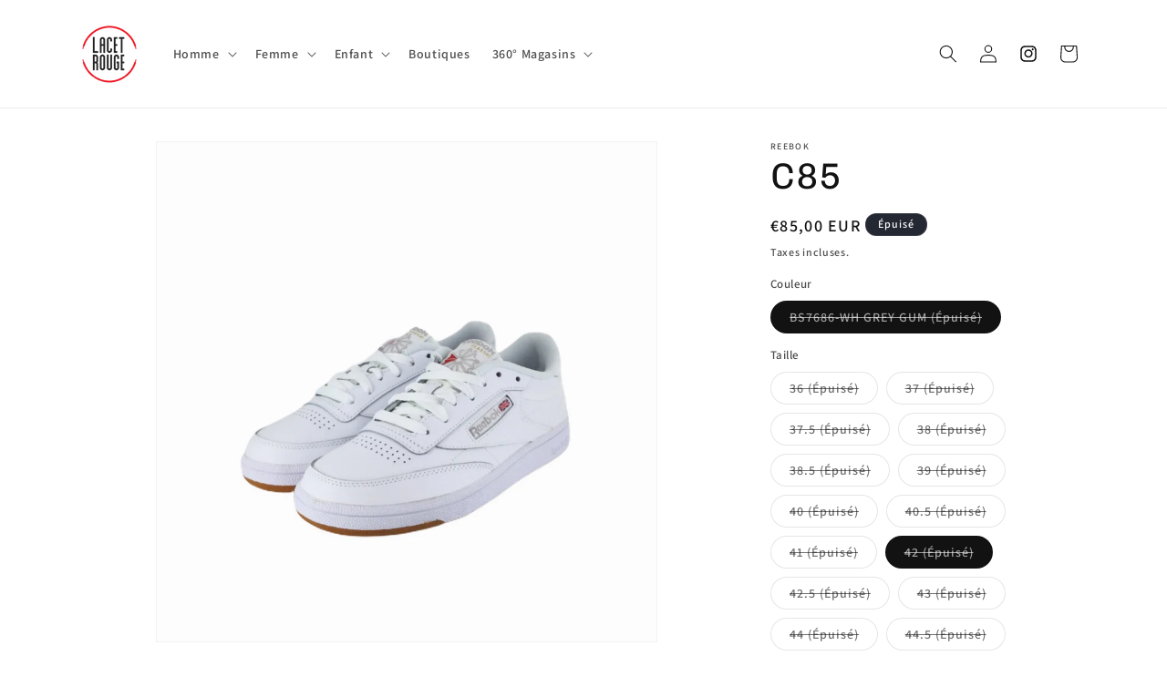

--- FILE ---
content_type: text/html; charset=utf-8
request_url: https://www.lacetrouge.com/products/c85-7
body_size: 36936
content:
<!doctype html>
<html class="no-js" lang="fr">
  <head>
    <meta charset="utf-8">
    <meta http-equiv="X-UA-Compatible" content="IE=edge">
    <meta name="viewport" content="width=device-width,initial-scale=1">
    <meta name="theme-color" content="">
    <link rel="canonical" href="https://www.lacetrouge.com/products/c85-7"><link rel="icon" type="image/png" href="//www.lacetrouge.com/cdn/shop/files/Image1_logo_lacet_rouge.png?crop=center&height=32&v=1614292277&width=32"><link rel="preconnect" href="https://fonts.shopifycdn.com" crossorigin><title>
      C85
 &ndash; Lacet Rouge</title>

    
      <meta name="description" content="">
    

    

<meta property="og:site_name" content="Lacet Rouge">
<meta property="og:url" content="https://www.lacetrouge.com/products/c85-7">
<meta property="og:title" content="C85">
<meta property="og:type" content="product">
<meta property="og:description" content="Les Meilleures Marques de Chaussures en un Seul Endroit"><meta property="og:image" content="http://www.lacetrouge.com/cdn/shop/products/PhotoProduit_9d049acd-9603-47cd-aa90-957f4de9ac7c.jpg?v=1673035416">
  <meta property="og:image:secure_url" content="https://www.lacetrouge.com/cdn/shop/products/PhotoProduit_9d049acd-9603-47cd-aa90-957f4de9ac7c.jpg?v=1673035416">
  <meta property="og:image:width" content="1080">
  <meta property="og:image:height" content="1080"><meta property="og:price:amount" content="85,00">
  <meta property="og:price:currency" content="EUR"><meta name="twitter:card" content="summary_large_image">
<meta name="twitter:title" content="C85">
<meta name="twitter:description" content="Les Meilleures Marques de Chaussures en un Seul Endroit">


    <script src="//www.lacetrouge.com/cdn/shop/t/21/assets/constants.js?v=58251544750838685771700487442" defer="defer"></script>
    <script src="//www.lacetrouge.com/cdn/shop/t/21/assets/pubsub.js?v=158357773527763999511700487443" defer="defer"></script>
    <script src="//www.lacetrouge.com/cdn/shop/t/21/assets/global.js?v=40820548392383841591700487442" defer="defer"></script><script src="//www.lacetrouge.com/cdn/shop/t/21/assets/animations.js?v=88693664871331136111700487442" defer="defer"></script><script>window.performance && window.performance.mark && window.performance.mark('shopify.content_for_header.start');</script><meta name="facebook-domain-verification" content="gwgs3flym8bvtv8zrd7zdgzivgrfow">
<meta id="shopify-digital-wallet" name="shopify-digital-wallet" content="/27476394068/digital_wallets/dialog">
<link rel="alternate" type="application/json+oembed" href="https://www.lacetrouge.com/products/c85-7.oembed">
<script async="async" src="/checkouts/internal/preloads.js?locale=fr-FR"></script>
<script id="shopify-features" type="application/json">{"accessToken":"803d76c1d92afdb6e8859364f5a546be","betas":["rich-media-storefront-analytics"],"domain":"www.lacetrouge.com","predictiveSearch":true,"shopId":27476394068,"locale":"fr"}</script>
<script>var Shopify = Shopify || {};
Shopify.shop = "lacet-rouge.myshopify.com";
Shopify.locale = "fr";
Shopify.currency = {"active":"EUR","rate":"1.0"};
Shopify.country = "FR";
Shopify.theme = {"name":"Copie mise à jour de Dawn","id":155840676187,"schema_name":"Dawn","schema_version":"12.0.0","theme_store_id":887,"role":"main"};
Shopify.theme.handle = "null";
Shopify.theme.style = {"id":null,"handle":null};
Shopify.cdnHost = "www.lacetrouge.com/cdn";
Shopify.routes = Shopify.routes || {};
Shopify.routes.root = "/";</script>
<script type="module">!function(o){(o.Shopify=o.Shopify||{}).modules=!0}(window);</script>
<script>!function(o){function n(){var o=[];function n(){o.push(Array.prototype.slice.apply(arguments))}return n.q=o,n}var t=o.Shopify=o.Shopify||{};t.loadFeatures=n(),t.autoloadFeatures=n()}(window);</script>
<script id="shop-js-analytics" type="application/json">{"pageType":"product"}</script>
<script defer="defer" async type="module" src="//www.lacetrouge.com/cdn/shopifycloud/shop-js/modules/v2/client.init-shop-cart-sync_Lpn8ZOi5.fr.esm.js"></script>
<script defer="defer" async type="module" src="//www.lacetrouge.com/cdn/shopifycloud/shop-js/modules/v2/chunk.common_X4Hu3kma.esm.js"></script>
<script defer="defer" async type="module" src="//www.lacetrouge.com/cdn/shopifycloud/shop-js/modules/v2/chunk.modal_BV0V5IrV.esm.js"></script>
<script type="module">
  await import("//www.lacetrouge.com/cdn/shopifycloud/shop-js/modules/v2/client.init-shop-cart-sync_Lpn8ZOi5.fr.esm.js");
await import("//www.lacetrouge.com/cdn/shopifycloud/shop-js/modules/v2/chunk.common_X4Hu3kma.esm.js");
await import("//www.lacetrouge.com/cdn/shopifycloud/shop-js/modules/v2/chunk.modal_BV0V5IrV.esm.js");

  window.Shopify.SignInWithShop?.initShopCartSync?.({"fedCMEnabled":true,"windoidEnabled":true});

</script>
<script>(function() {
  var isLoaded = false;
  function asyncLoad() {
    if (isLoaded) return;
    isLoaded = true;
    var urls = ["https:\/\/cdn.nfcube.com\/instafeed-e12952fe00fb9ff7644217944ab2803c.js?shop=lacet-rouge.myshopify.com"];
    for (var i = 0; i < urls.length; i++) {
      var s = document.createElement('script');
      s.type = 'text/javascript';
      s.async = true;
      s.src = urls[i];
      var x = document.getElementsByTagName('script')[0];
      x.parentNode.insertBefore(s, x);
    }
  };
  if(window.attachEvent) {
    window.attachEvent('onload', asyncLoad);
  } else {
    window.addEventListener('load', asyncLoad, false);
  }
})();</script>
<script id="__st">var __st={"a":27476394068,"offset":3600,"reqid":"c12ccc89-3a15-4c28-938c-667059f5abbb-1769816555","pageurl":"www.lacetrouge.com\/products\/c85-7","u":"4f105f0a8196","p":"product","rtyp":"product","rid":8072605073703};</script>
<script>window.ShopifyPaypalV4VisibilityTracking = true;</script>
<script id="captcha-bootstrap">!function(){'use strict';const t='contact',e='account',n='new_comment',o=[[t,t],['blogs',n],['comments',n],[t,'customer']],c=[[e,'customer_login'],[e,'guest_login'],[e,'recover_customer_password'],[e,'create_customer']],r=t=>t.map((([t,e])=>`form[action*='/${t}']:not([data-nocaptcha='true']) input[name='form_type'][value='${e}']`)).join(','),a=t=>()=>t?[...document.querySelectorAll(t)].map((t=>t.form)):[];function s(){const t=[...o],e=r(t);return a(e)}const i='password',u='form_key',d=['recaptcha-v3-token','g-recaptcha-response','h-captcha-response',i],f=()=>{try{return window.sessionStorage}catch{return}},m='__shopify_v',_=t=>t.elements[u];function p(t,e,n=!1){try{const o=window.sessionStorage,c=JSON.parse(o.getItem(e)),{data:r}=function(t){const{data:e,action:n}=t;return t[m]||n?{data:e,action:n}:{data:t,action:n}}(c);for(const[e,n]of Object.entries(r))t.elements[e]&&(t.elements[e].value=n);n&&o.removeItem(e)}catch(o){console.error('form repopulation failed',{error:o})}}const l='form_type',E='cptcha';function T(t){t.dataset[E]=!0}const w=window,h=w.document,L='Shopify',v='ce_forms',y='captcha';let A=!1;((t,e)=>{const n=(g='f06e6c50-85a8-45c8-87d0-21a2b65856fe',I='https://cdn.shopify.com/shopifycloud/storefront-forms-hcaptcha/ce_storefront_forms_captcha_hcaptcha.v1.5.2.iife.js',D={infoText:'Protégé par hCaptcha',privacyText:'Confidentialité',termsText:'Conditions'},(t,e,n)=>{const o=w[L][v],c=o.bindForm;if(c)return c(t,g,e,D).then(n);var r;o.q.push([[t,g,e,D],n]),r=I,A||(h.body.append(Object.assign(h.createElement('script'),{id:'captcha-provider',async:!0,src:r})),A=!0)});var g,I,D;w[L]=w[L]||{},w[L][v]=w[L][v]||{},w[L][v].q=[],w[L][y]=w[L][y]||{},w[L][y].protect=function(t,e){n(t,void 0,e),T(t)},Object.freeze(w[L][y]),function(t,e,n,w,h,L){const[v,y,A,g]=function(t,e,n){const i=e?o:[],u=t?c:[],d=[...i,...u],f=r(d),m=r(i),_=r(d.filter((([t,e])=>n.includes(e))));return[a(f),a(m),a(_),s()]}(w,h,L),I=t=>{const e=t.target;return e instanceof HTMLFormElement?e:e&&e.form},D=t=>v().includes(t);t.addEventListener('submit',(t=>{const e=I(t);if(!e)return;const n=D(e)&&!e.dataset.hcaptchaBound&&!e.dataset.recaptchaBound,o=_(e),c=g().includes(e)&&(!o||!o.value);(n||c)&&t.preventDefault(),c&&!n&&(function(t){try{if(!f())return;!function(t){const e=f();if(!e)return;const n=_(t);if(!n)return;const o=n.value;o&&e.removeItem(o)}(t);const e=Array.from(Array(32),(()=>Math.random().toString(36)[2])).join('');!function(t,e){_(t)||t.append(Object.assign(document.createElement('input'),{type:'hidden',name:u})),t.elements[u].value=e}(t,e),function(t,e){const n=f();if(!n)return;const o=[...t.querySelectorAll(`input[type='${i}']`)].map((({name:t})=>t)),c=[...d,...o],r={};for(const[a,s]of new FormData(t).entries())c.includes(a)||(r[a]=s);n.setItem(e,JSON.stringify({[m]:1,action:t.action,data:r}))}(t,e)}catch(e){console.error('failed to persist form',e)}}(e),e.submit())}));const S=(t,e)=>{t&&!t.dataset[E]&&(n(t,e.some((e=>e===t))),T(t))};for(const o of['focusin','change'])t.addEventListener(o,(t=>{const e=I(t);D(e)&&S(e,y())}));const B=e.get('form_key'),M=e.get(l),P=B&&M;t.addEventListener('DOMContentLoaded',(()=>{const t=y();if(P)for(const e of t)e.elements[l].value===M&&p(e,B);[...new Set([...A(),...v().filter((t=>'true'===t.dataset.shopifyCaptcha))])].forEach((e=>S(e,t)))}))}(h,new URLSearchParams(w.location.search),n,t,e,['guest_login'])})(!0,!0)}();</script>
<script integrity="sha256-4kQ18oKyAcykRKYeNunJcIwy7WH5gtpwJnB7kiuLZ1E=" data-source-attribution="shopify.loadfeatures" defer="defer" src="//www.lacetrouge.com/cdn/shopifycloud/storefront/assets/storefront/load_feature-a0a9edcb.js" crossorigin="anonymous"></script>
<script data-source-attribution="shopify.dynamic_checkout.dynamic.init">var Shopify=Shopify||{};Shopify.PaymentButton=Shopify.PaymentButton||{isStorefrontPortableWallets:!0,init:function(){window.Shopify.PaymentButton.init=function(){};var t=document.createElement("script");t.src="https://www.lacetrouge.com/cdn/shopifycloud/portable-wallets/latest/portable-wallets.fr.js",t.type="module",document.head.appendChild(t)}};
</script>
<script data-source-attribution="shopify.dynamic_checkout.buyer_consent">
  function portableWalletsHideBuyerConsent(e){var t=document.getElementById("shopify-buyer-consent"),n=document.getElementById("shopify-subscription-policy-button");t&&n&&(t.classList.add("hidden"),t.setAttribute("aria-hidden","true"),n.removeEventListener("click",e))}function portableWalletsShowBuyerConsent(e){var t=document.getElementById("shopify-buyer-consent"),n=document.getElementById("shopify-subscription-policy-button");t&&n&&(t.classList.remove("hidden"),t.removeAttribute("aria-hidden"),n.addEventListener("click",e))}window.Shopify?.PaymentButton&&(window.Shopify.PaymentButton.hideBuyerConsent=portableWalletsHideBuyerConsent,window.Shopify.PaymentButton.showBuyerConsent=portableWalletsShowBuyerConsent);
</script>
<script>
  function portableWalletsCleanup(e){e&&e.src&&console.error("Failed to load portable wallets script "+e.src);var t=document.querySelectorAll("shopify-accelerated-checkout .shopify-payment-button__skeleton, shopify-accelerated-checkout-cart .wallet-cart-button__skeleton"),e=document.getElementById("shopify-buyer-consent");for(let e=0;e<t.length;e++)t[e].remove();e&&e.remove()}function portableWalletsNotLoadedAsModule(e){e instanceof ErrorEvent&&"string"==typeof e.message&&e.message.includes("import.meta")&&"string"==typeof e.filename&&e.filename.includes("portable-wallets")&&(window.removeEventListener("error",portableWalletsNotLoadedAsModule),window.Shopify.PaymentButton.failedToLoad=e,"loading"===document.readyState?document.addEventListener("DOMContentLoaded",window.Shopify.PaymentButton.init):window.Shopify.PaymentButton.init())}window.addEventListener("error",portableWalletsNotLoadedAsModule);
</script>

<script type="module" src="https://www.lacetrouge.com/cdn/shopifycloud/portable-wallets/latest/portable-wallets.fr.js" onError="portableWalletsCleanup(this)" crossorigin="anonymous"></script>
<script nomodule>
  document.addEventListener("DOMContentLoaded", portableWalletsCleanup);
</script>

<link id="shopify-accelerated-checkout-styles" rel="stylesheet" media="screen" href="https://www.lacetrouge.com/cdn/shopifycloud/portable-wallets/latest/accelerated-checkout-backwards-compat.css" crossorigin="anonymous">
<style id="shopify-accelerated-checkout-cart">
        #shopify-buyer-consent {
  margin-top: 1em;
  display: inline-block;
  width: 100%;
}

#shopify-buyer-consent.hidden {
  display: none;
}

#shopify-subscription-policy-button {
  background: none;
  border: none;
  padding: 0;
  text-decoration: underline;
  font-size: inherit;
  cursor: pointer;
}

#shopify-subscription-policy-button::before {
  box-shadow: none;
}

      </style>
<script id="sections-script" data-sections="header" defer="defer" src="//www.lacetrouge.com/cdn/shop/t/21/compiled_assets/scripts.js?v=2167"></script>
<script>window.performance && window.performance.mark && window.performance.mark('shopify.content_for_header.end');</script>


    <style data-shopify>
      @font-face {
  font-family: Assistant;
  font-weight: 600;
  font-style: normal;
  font-display: swap;
  src: url("//www.lacetrouge.com/cdn/fonts/assistant/assistant_n6.b2cbcfa81550fc99b5d970d0ef582eebcbac24e0.woff2") format("woff2"),
       url("//www.lacetrouge.com/cdn/fonts/assistant/assistant_n6.5dced1e1f897f561a8304b6ef1c533d81fd1c6e0.woff") format("woff");
}

      @font-face {
  font-family: Assistant;
  font-weight: 700;
  font-style: normal;
  font-display: swap;
  src: url("//www.lacetrouge.com/cdn/fonts/assistant/assistant_n7.bf44452348ec8b8efa3aa3068825305886b1c83c.woff2") format("woff2"),
       url("//www.lacetrouge.com/cdn/fonts/assistant/assistant_n7.0c887fee83f6b3bda822f1150b912c72da0f7b64.woff") format("woff");
}

      
      
      @font-face {
  font-family: Chivo;
  font-weight: 400;
  font-style: normal;
  font-display: swap;
  src: url("//www.lacetrouge.com/cdn/fonts/chivo/chivo_n4.059fadbbf52d9f02350103459eb216e4b24c4661.woff2") format("woff2"),
       url("//www.lacetrouge.com/cdn/fonts/chivo/chivo_n4.f2f8fca8b7ff9f510fa7f09ffe5448b3504bccf5.woff") format("woff");
}


      
        :root,
        .color-background-1 {
          --color-background: 255,255,255;
        
          --gradient-background: #ffffff;
        

        

        --color-foreground: 18,18,18;
        --color-background-contrast: 191,191,191;
        --color-shadow: 18,18,18;
        --color-button: 18,18,18;
        --color-button-text: 255,255,255;
        --color-secondary-button: 255,255,255;
        --color-secondary-button-text: 18,18,18;
        --color-link: 18,18,18;
        --color-badge-foreground: 18,18,18;
        --color-badge-background: 255,255,255;
        --color-badge-border: 18,18,18;
        --payment-terms-background-color: rgb(255 255 255);
      }
      
        
        .color-background-2 {
          --color-background: 255,255,255;
        
          --gradient-background: #ffffff;
        

        

        --color-foreground: 255,255,255;
        --color-background-contrast: 191,191,191;
        --color-shadow: 18,18,18;
        --color-button: 255,10,10;
        --color-button-text: 255,255,255;
        --color-secondary-button: 255,255,255;
        --color-secondary-button-text: 255,255,255;
        --color-link: 255,255,255;
        --color-badge-foreground: 255,255,255;
        --color-badge-background: 255,255,255;
        --color-badge-border: 255,255,255;
        --payment-terms-background-color: rgb(255 255 255);
      }
      
        
        .color-inverse {
          --color-background: 36,40,51;
        
          --gradient-background: #242833;
        

        

        --color-foreground: 255,255,255;
        --color-background-contrast: 47,52,66;
        --color-shadow: 18,18,18;
        --color-button: 255,255,255;
        --color-button-text: 0,0,0;
        --color-secondary-button: 36,40,51;
        --color-secondary-button-text: 255,255,255;
        --color-link: 255,255,255;
        --color-badge-foreground: 255,255,255;
        --color-badge-background: 36,40,51;
        --color-badge-border: 255,255,255;
        --payment-terms-background-color: rgb(36 40 51);
      }
      
        
        .color-accent-1 {
          --color-background: 18,18,18;
        
          --gradient-background: #121212;
        

        

        --color-foreground: 255,255,255;
        --color-background-contrast: 146,146,146;
        --color-shadow: 18,18,18;
        --color-button: 255,255,255;
        --color-button-text: 18,18,18;
        --color-secondary-button: 18,18,18;
        --color-secondary-button-text: 255,255,255;
        --color-link: 255,255,255;
        --color-badge-foreground: 255,255,255;
        --color-badge-background: 18,18,18;
        --color-badge-border: 255,255,255;
        --payment-terms-background-color: rgb(18 18 18);
      }
      
        
        .color-accent-2 {
          --color-background: 234,23,34;
        
          --gradient-background: #ea1722;
        

        

        --color-foreground: 255,255,255;
        --color-background-contrast: 119,11,16;
        --color-shadow: 18,18,18;
        --color-button: 255,255,255;
        --color-button-text: 234,23,34;
        --color-secondary-button: 234,23,34;
        --color-secondary-button-text: 255,255,255;
        --color-link: 255,255,255;
        --color-badge-foreground: 255,255,255;
        --color-badge-background: 234,23,34;
        --color-badge-border: 255,255,255;
        --payment-terms-background-color: rgb(234 23 34);
      }
      

      body, .color-background-1, .color-background-2, .color-inverse, .color-accent-1, .color-accent-2 {
        color: rgba(var(--color-foreground), 0.75);
        background-color: rgb(var(--color-background));
      }

      :root {
        --font-body-family: Assistant, sans-serif;
        --font-body-style: normal;
        --font-body-weight: 600;
        --font-body-weight-bold: 900;

        --font-heading-family: Chivo, sans-serif;
        --font-heading-style: normal;
        --font-heading-weight: 400;

        --font-body-scale: 1.0;
        --font-heading-scale: 1.0;

        --media-padding: px;
        --media-border-opacity: 0.05;
        --media-border-width: 1px;
        --media-radius: 0px;
        --media-shadow-opacity: 0.0;
        --media-shadow-horizontal-offset: 0px;
        --media-shadow-vertical-offset: 4px;
        --media-shadow-blur-radius: 5px;
        --media-shadow-visible: 0;

        --page-width: 120rem;
        --page-width-margin: 0rem;

        --product-card-image-padding: 0.0rem;
        --product-card-corner-radius: 0.0rem;
        --product-card-text-alignment: left;
        --product-card-border-width: 0.0rem;
        --product-card-border-opacity: 0.1;
        --product-card-shadow-opacity: 0.0;
        --product-card-shadow-visible: 0;
        --product-card-shadow-horizontal-offset: 0.0rem;
        --product-card-shadow-vertical-offset: 0.4rem;
        --product-card-shadow-blur-radius: 0.5rem;

        --collection-card-image-padding: 0.0rem;
        --collection-card-corner-radius: 0.0rem;
        --collection-card-text-alignment: right;
        --collection-card-border-width: 0.0rem;
        --collection-card-border-opacity: 0.1;
        --collection-card-shadow-opacity: 0.0;
        --collection-card-shadow-visible: 0;
        --collection-card-shadow-horizontal-offset: 0.0rem;
        --collection-card-shadow-vertical-offset: 0.4rem;
        --collection-card-shadow-blur-radius: 0.5rem;

        --blog-card-image-padding: 0.0rem;
        --blog-card-corner-radius: 0.0rem;
        --blog-card-text-alignment: left;
        --blog-card-border-width: 0.0rem;
        --blog-card-border-opacity: 0.1;
        --blog-card-shadow-opacity: 0.0;
        --blog-card-shadow-visible: 0;
        --blog-card-shadow-horizontal-offset: 0.0rem;
        --blog-card-shadow-vertical-offset: 0.4rem;
        --blog-card-shadow-blur-radius: 0.5rem;

        --badge-corner-radius: 4.0rem;

        --popup-border-width: 1px;
        --popup-border-opacity: 0.1;
        --popup-corner-radius: 0px;
        --popup-shadow-opacity: 0.05;
        --popup-shadow-horizontal-offset: 0px;
        --popup-shadow-vertical-offset: 4px;
        --popup-shadow-blur-radius: 5px;

        --drawer-border-width: 1px;
        --drawer-border-opacity: 0.1;
        --drawer-shadow-opacity: 0.0;
        --drawer-shadow-horizontal-offset: 0px;
        --drawer-shadow-vertical-offset: 4px;
        --drawer-shadow-blur-radius: 5px;

        --spacing-sections-desktop: 0px;
        --spacing-sections-mobile: 0px;

        --grid-desktop-vertical-spacing: 8px;
        --grid-desktop-horizontal-spacing: 8px;
        --grid-mobile-vertical-spacing: 4px;
        --grid-mobile-horizontal-spacing: 4px;

        --text-boxes-border-opacity: 0.1;
        --text-boxes-border-width: 0px;
        --text-boxes-radius: 0px;
        --text-boxes-shadow-opacity: 0.0;
        --text-boxes-shadow-visible: 0;
        --text-boxes-shadow-horizontal-offset: 0px;
        --text-boxes-shadow-vertical-offset: 4px;
        --text-boxes-shadow-blur-radius: 5px;

        --buttons-radius: 0px;
        --buttons-radius-outset: 0px;
        --buttons-border-width: 1px;
        --buttons-border-opacity: 1.0;
        --buttons-shadow-opacity: 0.0;
        --buttons-shadow-visible: 0;
        --buttons-shadow-horizontal-offset: 0px;
        --buttons-shadow-vertical-offset: 4px;
        --buttons-shadow-blur-radius: 5px;
        --buttons-border-offset: 0px;

        --inputs-radius: 0px;
        --inputs-border-width: 1px;
        --inputs-border-opacity: 0.55;
        --inputs-shadow-opacity: 0.0;
        --inputs-shadow-horizontal-offset: 0px;
        --inputs-margin-offset: 0px;
        --inputs-shadow-vertical-offset: 4px;
        --inputs-shadow-blur-radius: 5px;
        --inputs-radius-outset: 0px;

        --variant-pills-radius: 40px;
        --variant-pills-border-width: 1px;
        --variant-pills-border-opacity: 0.55;
        --variant-pills-shadow-opacity: 0.0;
        --variant-pills-shadow-horizontal-offset: 0px;
        --variant-pills-shadow-vertical-offset: 4px;
        --variant-pills-shadow-blur-radius: 5px;
      }

      *,
      *::before,
      *::after {
        box-sizing: inherit;
      }

      html {
        box-sizing: border-box;
        font-size: calc(var(--font-body-scale) * 62.5%);
        height: 100%;
      }

      body {
        display: grid;
        grid-template-rows: auto auto 1fr auto;
        grid-template-columns: 100%;
        min-height: 100%;
        margin: 0;
        font-size: 1.5rem;
        letter-spacing: 0.06rem;
        line-height: calc(1 + 0.8 / var(--font-body-scale));
        font-family: var(--font-body-family);
        font-style: var(--font-body-style);
        font-weight: var(--font-body-weight);
      }

      @media screen and (min-width: 750px) {
        body {
          font-size: 1.6rem;
        }
      }
    </style>

    <link href="//www.lacetrouge.com/cdn/shop/t/21/assets/base.css?v=25547580109030465731727457293" rel="stylesheet" type="text/css" media="all" />
<link rel="preload" as="font" href="//www.lacetrouge.com/cdn/fonts/assistant/assistant_n6.b2cbcfa81550fc99b5d970d0ef582eebcbac24e0.woff2" type="font/woff2" crossorigin><link rel="preload" as="font" href="//www.lacetrouge.com/cdn/fonts/chivo/chivo_n4.059fadbbf52d9f02350103459eb216e4b24c4661.woff2" type="font/woff2" crossorigin><link href="//www.lacetrouge.com/cdn/shop/t/21/assets/component-localization-form.css?v=143319823105703127341700487442" rel="stylesheet" type="text/css" media="all" />
      <script src="//www.lacetrouge.com/cdn/shop/t/21/assets/localization-form.js?v=161644695336821385561700487442" defer="defer"></script><link
        rel="stylesheet"
        href="//www.lacetrouge.com/cdn/shop/t/21/assets/component-predictive-search.css?v=118923337488134913561700487442"
        media="print"
        onload="this.media='all'"
      ><script>
      document.documentElement.className = document.documentElement.className.replace('no-js', 'js');
      if (Shopify.designMode) {
        document.documentElement.classList.add('shopify-design-mode');
      }
    </script>
  

<!-- BEGIN app block: shopify://apps/pagefly-page-builder/blocks/app-embed/83e179f7-59a0-4589-8c66-c0dddf959200 -->

<!-- BEGIN app snippet: pagefly-cro-ab-testing-main -->







<script>
  ;(function () {
    const url = new URL(window.location)
    const viewParam = url.searchParams.get('view')
    if (viewParam && viewParam.includes('variant-pf-')) {
      url.searchParams.set('pf_v', viewParam)
      url.searchParams.delete('view')
      window.history.replaceState({}, '', url)
    }
  })()
</script>



<script type='module'>
  
  window.PAGEFLY_CRO = window.PAGEFLY_CRO || {}

  window.PAGEFLY_CRO['data_debug'] = {
    original_template_suffix: "all_products",
    allow_ab_test: false,
    ab_test_start_time: 0,
    ab_test_end_time: 0,
    today_date_time: 1769816555000,
  }
  window.PAGEFLY_CRO['GA4'] = { enabled: false}
</script>

<!-- END app snippet -->








  <script src='https://cdn.shopify.com/extensions/019bf883-1122-7445-9dca-5d60e681c2c8/pagefly-page-builder-216/assets/pagefly-helper.js' defer='defer'></script>

  <script src='https://cdn.shopify.com/extensions/019bf883-1122-7445-9dca-5d60e681c2c8/pagefly-page-builder-216/assets/pagefly-general-helper.js' defer='defer'></script>

  <script src='https://cdn.shopify.com/extensions/019bf883-1122-7445-9dca-5d60e681c2c8/pagefly-page-builder-216/assets/pagefly-snap-slider.js' defer='defer'></script>

  <script src='https://cdn.shopify.com/extensions/019bf883-1122-7445-9dca-5d60e681c2c8/pagefly-page-builder-216/assets/pagefly-slideshow-v3.js' defer='defer'></script>

  <script src='https://cdn.shopify.com/extensions/019bf883-1122-7445-9dca-5d60e681c2c8/pagefly-page-builder-216/assets/pagefly-slideshow-v4.js' defer='defer'></script>

  <script src='https://cdn.shopify.com/extensions/019bf883-1122-7445-9dca-5d60e681c2c8/pagefly-page-builder-216/assets/pagefly-glider.js' defer='defer'></script>

  <script src='https://cdn.shopify.com/extensions/019bf883-1122-7445-9dca-5d60e681c2c8/pagefly-page-builder-216/assets/pagefly-slideshow-v1-v2.js' defer='defer'></script>

  <script src='https://cdn.shopify.com/extensions/019bf883-1122-7445-9dca-5d60e681c2c8/pagefly-page-builder-216/assets/pagefly-product-media.js' defer='defer'></script>

  <script src='https://cdn.shopify.com/extensions/019bf883-1122-7445-9dca-5d60e681c2c8/pagefly-page-builder-216/assets/pagefly-product.js' defer='defer'></script>


<script id='pagefly-helper-data' type='application/json'>
  {
    "page_optimization": {
      "assets_prefetching": false
    },
    "elements_asset_mapper": {
      "Accordion": "https://cdn.shopify.com/extensions/019bf883-1122-7445-9dca-5d60e681c2c8/pagefly-page-builder-216/assets/pagefly-accordion.js",
      "Accordion3": "https://cdn.shopify.com/extensions/019bf883-1122-7445-9dca-5d60e681c2c8/pagefly-page-builder-216/assets/pagefly-accordion3.js",
      "CountDown": "https://cdn.shopify.com/extensions/019bf883-1122-7445-9dca-5d60e681c2c8/pagefly-page-builder-216/assets/pagefly-countdown.js",
      "GMap1": "https://cdn.shopify.com/extensions/019bf883-1122-7445-9dca-5d60e681c2c8/pagefly-page-builder-216/assets/pagefly-gmap.js",
      "GMap2": "https://cdn.shopify.com/extensions/019bf883-1122-7445-9dca-5d60e681c2c8/pagefly-page-builder-216/assets/pagefly-gmap.js",
      "GMapBasicV2": "https://cdn.shopify.com/extensions/019bf883-1122-7445-9dca-5d60e681c2c8/pagefly-page-builder-216/assets/pagefly-gmap.js",
      "GMapAdvancedV2": "https://cdn.shopify.com/extensions/019bf883-1122-7445-9dca-5d60e681c2c8/pagefly-page-builder-216/assets/pagefly-gmap.js",
      "HTML.Video": "https://cdn.shopify.com/extensions/019bf883-1122-7445-9dca-5d60e681c2c8/pagefly-page-builder-216/assets/pagefly-htmlvideo.js",
      "HTML.Video2": "https://cdn.shopify.com/extensions/019bf883-1122-7445-9dca-5d60e681c2c8/pagefly-page-builder-216/assets/pagefly-htmlvideo2.js",
      "HTML.Video3": "https://cdn.shopify.com/extensions/019bf883-1122-7445-9dca-5d60e681c2c8/pagefly-page-builder-216/assets/pagefly-htmlvideo2.js",
      "BackgroundVideo": "https://cdn.shopify.com/extensions/019bf883-1122-7445-9dca-5d60e681c2c8/pagefly-page-builder-216/assets/pagefly-htmlvideo2.js",
      "Instagram": "https://cdn.shopify.com/extensions/019bf883-1122-7445-9dca-5d60e681c2c8/pagefly-page-builder-216/assets/pagefly-instagram.js",
      "Instagram2": "https://cdn.shopify.com/extensions/019bf883-1122-7445-9dca-5d60e681c2c8/pagefly-page-builder-216/assets/pagefly-instagram.js",
      "Insta3": "https://cdn.shopify.com/extensions/019bf883-1122-7445-9dca-5d60e681c2c8/pagefly-page-builder-216/assets/pagefly-instagram3.js",
      "Tabs": "https://cdn.shopify.com/extensions/019bf883-1122-7445-9dca-5d60e681c2c8/pagefly-page-builder-216/assets/pagefly-tab.js",
      "Tabs3": "https://cdn.shopify.com/extensions/019bf883-1122-7445-9dca-5d60e681c2c8/pagefly-page-builder-216/assets/pagefly-tab3.js",
      "ProductBox": "https://cdn.shopify.com/extensions/019bf883-1122-7445-9dca-5d60e681c2c8/pagefly-page-builder-216/assets/pagefly-cart.js",
      "FBPageBox2": "https://cdn.shopify.com/extensions/019bf883-1122-7445-9dca-5d60e681c2c8/pagefly-page-builder-216/assets/pagefly-facebook.js",
      "FBLikeButton2": "https://cdn.shopify.com/extensions/019bf883-1122-7445-9dca-5d60e681c2c8/pagefly-page-builder-216/assets/pagefly-facebook.js",
      "TwitterFeed2": "https://cdn.shopify.com/extensions/019bf883-1122-7445-9dca-5d60e681c2c8/pagefly-page-builder-216/assets/pagefly-twitter.js",
      "Paragraph4": "https://cdn.shopify.com/extensions/019bf883-1122-7445-9dca-5d60e681c2c8/pagefly-page-builder-216/assets/pagefly-paragraph4.js",

      "AliReviews": "https://cdn.shopify.com/extensions/019bf883-1122-7445-9dca-5d60e681c2c8/pagefly-page-builder-216/assets/pagefly-3rd-elements.js",
      "BackInStock": "https://cdn.shopify.com/extensions/019bf883-1122-7445-9dca-5d60e681c2c8/pagefly-page-builder-216/assets/pagefly-3rd-elements.js",
      "GloboBackInStock": "https://cdn.shopify.com/extensions/019bf883-1122-7445-9dca-5d60e681c2c8/pagefly-page-builder-216/assets/pagefly-3rd-elements.js",
      "GrowaveWishlist": "https://cdn.shopify.com/extensions/019bf883-1122-7445-9dca-5d60e681c2c8/pagefly-page-builder-216/assets/pagefly-3rd-elements.js",
      "InfiniteOptionsShopPad": "https://cdn.shopify.com/extensions/019bf883-1122-7445-9dca-5d60e681c2c8/pagefly-page-builder-216/assets/pagefly-3rd-elements.js",
      "InkybayProductPersonalizer": "https://cdn.shopify.com/extensions/019bf883-1122-7445-9dca-5d60e681c2c8/pagefly-page-builder-216/assets/pagefly-3rd-elements.js",
      "LimeSpot": "https://cdn.shopify.com/extensions/019bf883-1122-7445-9dca-5d60e681c2c8/pagefly-page-builder-216/assets/pagefly-3rd-elements.js",
      "Loox": "https://cdn.shopify.com/extensions/019bf883-1122-7445-9dca-5d60e681c2c8/pagefly-page-builder-216/assets/pagefly-3rd-elements.js",
      "Opinew": "https://cdn.shopify.com/extensions/019bf883-1122-7445-9dca-5d60e681c2c8/pagefly-page-builder-216/assets/pagefly-3rd-elements.js",
      "Powr": "https://cdn.shopify.com/extensions/019bf883-1122-7445-9dca-5d60e681c2c8/pagefly-page-builder-216/assets/pagefly-3rd-elements.js",
      "ProductReviews": "https://cdn.shopify.com/extensions/019bf883-1122-7445-9dca-5d60e681c2c8/pagefly-page-builder-216/assets/pagefly-3rd-elements.js",
      "PushOwl": "https://cdn.shopify.com/extensions/019bf883-1122-7445-9dca-5d60e681c2c8/pagefly-page-builder-216/assets/pagefly-3rd-elements.js",
      "ReCharge": "https://cdn.shopify.com/extensions/019bf883-1122-7445-9dca-5d60e681c2c8/pagefly-page-builder-216/assets/pagefly-3rd-elements.js",
      "Rivyo": "https://cdn.shopify.com/extensions/019bf883-1122-7445-9dca-5d60e681c2c8/pagefly-page-builder-216/assets/pagefly-3rd-elements.js",
      "TrackingMore": "https://cdn.shopify.com/extensions/019bf883-1122-7445-9dca-5d60e681c2c8/pagefly-page-builder-216/assets/pagefly-3rd-elements.js",
      "Vitals": "https://cdn.shopify.com/extensions/019bf883-1122-7445-9dca-5d60e681c2c8/pagefly-page-builder-216/assets/pagefly-3rd-elements.js",
      "Wiser": "https://cdn.shopify.com/extensions/019bf883-1122-7445-9dca-5d60e681c2c8/pagefly-page-builder-216/assets/pagefly-3rd-elements.js"
    },
    "custom_elements_mapper": {
      "pf-click-action-element": "https://cdn.shopify.com/extensions/019bf883-1122-7445-9dca-5d60e681c2c8/pagefly-page-builder-216/assets/pagefly-click-action-element.js",
      "pf-dialog-element": "https://cdn.shopify.com/extensions/019bf883-1122-7445-9dca-5d60e681c2c8/pagefly-page-builder-216/assets/pagefly-dialog-element.js"
    }
  }
</script>


<!-- END app block --><link href="https://monorail-edge.shopifysvc.com" rel="dns-prefetch">
<script>(function(){if ("sendBeacon" in navigator && "performance" in window) {try {var session_token_from_headers = performance.getEntriesByType('navigation')[0].serverTiming.find(x => x.name == '_s').description;} catch {var session_token_from_headers = undefined;}var session_cookie_matches = document.cookie.match(/_shopify_s=([^;]*)/);var session_token_from_cookie = session_cookie_matches && session_cookie_matches.length === 2 ? session_cookie_matches[1] : "";var session_token = session_token_from_headers || session_token_from_cookie || "";function handle_abandonment_event(e) {var entries = performance.getEntries().filter(function(entry) {return /monorail-edge.shopifysvc.com/.test(entry.name);});if (!window.abandonment_tracked && entries.length === 0) {window.abandonment_tracked = true;var currentMs = Date.now();var navigation_start = performance.timing.navigationStart;var payload = {shop_id: 27476394068,url: window.location.href,navigation_start,duration: currentMs - navigation_start,session_token,page_type: "product"};window.navigator.sendBeacon("https://monorail-edge.shopifysvc.com/v1/produce", JSON.stringify({schema_id: "online_store_buyer_site_abandonment/1.1",payload: payload,metadata: {event_created_at_ms: currentMs,event_sent_at_ms: currentMs}}));}}window.addEventListener('pagehide', handle_abandonment_event);}}());</script>
<script id="web-pixels-manager-setup">(function e(e,d,r,n,o){if(void 0===o&&(o={}),!Boolean(null===(a=null===(i=window.Shopify)||void 0===i?void 0:i.analytics)||void 0===a?void 0:a.replayQueue)){var i,a;window.Shopify=window.Shopify||{};var t=window.Shopify;t.analytics=t.analytics||{};var s=t.analytics;s.replayQueue=[],s.publish=function(e,d,r){return s.replayQueue.push([e,d,r]),!0};try{self.performance.mark("wpm:start")}catch(e){}var l=function(){var e={modern:/Edge?\/(1{2}[4-9]|1[2-9]\d|[2-9]\d{2}|\d{4,})\.\d+(\.\d+|)|Firefox\/(1{2}[4-9]|1[2-9]\d|[2-9]\d{2}|\d{4,})\.\d+(\.\d+|)|Chrom(ium|e)\/(9{2}|\d{3,})\.\d+(\.\d+|)|(Maci|X1{2}).+ Version\/(15\.\d+|(1[6-9]|[2-9]\d|\d{3,})\.\d+)([,.]\d+|)( \(\w+\)|)( Mobile\/\w+|) Safari\/|Chrome.+OPR\/(9{2}|\d{3,})\.\d+\.\d+|(CPU[ +]OS|iPhone[ +]OS|CPU[ +]iPhone|CPU IPhone OS|CPU iPad OS)[ +]+(15[._]\d+|(1[6-9]|[2-9]\d|\d{3,})[._]\d+)([._]\d+|)|Android:?[ /-](13[3-9]|1[4-9]\d|[2-9]\d{2}|\d{4,})(\.\d+|)(\.\d+|)|Android.+Firefox\/(13[5-9]|1[4-9]\d|[2-9]\d{2}|\d{4,})\.\d+(\.\d+|)|Android.+Chrom(ium|e)\/(13[3-9]|1[4-9]\d|[2-9]\d{2}|\d{4,})\.\d+(\.\d+|)|SamsungBrowser\/([2-9]\d|\d{3,})\.\d+/,legacy:/Edge?\/(1[6-9]|[2-9]\d|\d{3,})\.\d+(\.\d+|)|Firefox\/(5[4-9]|[6-9]\d|\d{3,})\.\d+(\.\d+|)|Chrom(ium|e)\/(5[1-9]|[6-9]\d|\d{3,})\.\d+(\.\d+|)([\d.]+$|.*Safari\/(?![\d.]+ Edge\/[\d.]+$))|(Maci|X1{2}).+ Version\/(10\.\d+|(1[1-9]|[2-9]\d|\d{3,})\.\d+)([,.]\d+|)( \(\w+\)|)( Mobile\/\w+|) Safari\/|Chrome.+OPR\/(3[89]|[4-9]\d|\d{3,})\.\d+\.\d+|(CPU[ +]OS|iPhone[ +]OS|CPU[ +]iPhone|CPU IPhone OS|CPU iPad OS)[ +]+(10[._]\d+|(1[1-9]|[2-9]\d|\d{3,})[._]\d+)([._]\d+|)|Android:?[ /-](13[3-9]|1[4-9]\d|[2-9]\d{2}|\d{4,})(\.\d+|)(\.\d+|)|Mobile Safari.+OPR\/([89]\d|\d{3,})\.\d+\.\d+|Android.+Firefox\/(13[5-9]|1[4-9]\d|[2-9]\d{2}|\d{4,})\.\d+(\.\d+|)|Android.+Chrom(ium|e)\/(13[3-9]|1[4-9]\d|[2-9]\d{2}|\d{4,})\.\d+(\.\d+|)|Android.+(UC? ?Browser|UCWEB|U3)[ /]?(15\.([5-9]|\d{2,})|(1[6-9]|[2-9]\d|\d{3,})\.\d+)\.\d+|SamsungBrowser\/(5\.\d+|([6-9]|\d{2,})\.\d+)|Android.+MQ{2}Browser\/(14(\.(9|\d{2,})|)|(1[5-9]|[2-9]\d|\d{3,})(\.\d+|))(\.\d+|)|K[Aa][Ii]OS\/(3\.\d+|([4-9]|\d{2,})\.\d+)(\.\d+|)/},d=e.modern,r=e.legacy,n=navigator.userAgent;return n.match(d)?"modern":n.match(r)?"legacy":"unknown"}(),u="modern"===l?"modern":"legacy",c=(null!=n?n:{modern:"",legacy:""})[u],f=function(e){return[e.baseUrl,"/wpm","/b",e.hashVersion,"modern"===e.buildTarget?"m":"l",".js"].join("")}({baseUrl:d,hashVersion:r,buildTarget:u}),m=function(e){var d=e.version,r=e.bundleTarget,n=e.surface,o=e.pageUrl,i=e.monorailEndpoint;return{emit:function(e){var a=e.status,t=e.errorMsg,s=(new Date).getTime(),l=JSON.stringify({metadata:{event_sent_at_ms:s},events:[{schema_id:"web_pixels_manager_load/3.1",payload:{version:d,bundle_target:r,page_url:o,status:a,surface:n,error_msg:t},metadata:{event_created_at_ms:s}}]});if(!i)return console&&console.warn&&console.warn("[Web Pixels Manager] No Monorail endpoint provided, skipping logging."),!1;try{return self.navigator.sendBeacon.bind(self.navigator)(i,l)}catch(e){}var u=new XMLHttpRequest;try{return u.open("POST",i,!0),u.setRequestHeader("Content-Type","text/plain"),u.send(l),!0}catch(e){return console&&console.warn&&console.warn("[Web Pixels Manager] Got an unhandled error while logging to Monorail."),!1}}}}({version:r,bundleTarget:l,surface:e.surface,pageUrl:self.location.href,monorailEndpoint:e.monorailEndpoint});try{o.browserTarget=l,function(e){var d=e.src,r=e.async,n=void 0===r||r,o=e.onload,i=e.onerror,a=e.sri,t=e.scriptDataAttributes,s=void 0===t?{}:t,l=document.createElement("script"),u=document.querySelector("head"),c=document.querySelector("body");if(l.async=n,l.src=d,a&&(l.integrity=a,l.crossOrigin="anonymous"),s)for(var f in s)if(Object.prototype.hasOwnProperty.call(s,f))try{l.dataset[f]=s[f]}catch(e){}if(o&&l.addEventListener("load",o),i&&l.addEventListener("error",i),u)u.appendChild(l);else{if(!c)throw new Error("Did not find a head or body element to append the script");c.appendChild(l)}}({src:f,async:!0,onload:function(){if(!function(){var e,d;return Boolean(null===(d=null===(e=window.Shopify)||void 0===e?void 0:e.analytics)||void 0===d?void 0:d.initialized)}()){var d=window.webPixelsManager.init(e)||void 0;if(d){var r=window.Shopify.analytics;r.replayQueue.forEach((function(e){var r=e[0],n=e[1],o=e[2];d.publishCustomEvent(r,n,o)})),r.replayQueue=[],r.publish=d.publishCustomEvent,r.visitor=d.visitor,r.initialized=!0}}},onerror:function(){return m.emit({status:"failed",errorMsg:"".concat(f," has failed to load")})},sri:function(e){var d=/^sha384-[A-Za-z0-9+/=]+$/;return"string"==typeof e&&d.test(e)}(c)?c:"",scriptDataAttributes:o}),m.emit({status:"loading"})}catch(e){m.emit({status:"failed",errorMsg:(null==e?void 0:e.message)||"Unknown error"})}}})({shopId: 27476394068,storefrontBaseUrl: "https://www.lacetrouge.com",extensionsBaseUrl: "https://extensions.shopifycdn.com/cdn/shopifycloud/web-pixels-manager",monorailEndpoint: "https://monorail-edge.shopifysvc.com/unstable/produce_batch",surface: "storefront-renderer",enabledBetaFlags: ["2dca8a86"],webPixelsConfigList: [{"id":"1178304859","configuration":"{\"config\":\"{\\\"pixel_id\\\":\\\"G-K14PQ4W3S6\\\",\\\"gtag_events\\\":[{\\\"type\\\":\\\"purchase\\\",\\\"action_label\\\":\\\"G-K14PQ4W3S6\\\"},{\\\"type\\\":\\\"page_view\\\",\\\"action_label\\\":\\\"G-K14PQ4W3S6\\\"},{\\\"type\\\":\\\"view_item\\\",\\\"action_label\\\":\\\"G-K14PQ4W3S6\\\"},{\\\"type\\\":\\\"search\\\",\\\"action_label\\\":\\\"G-K14PQ4W3S6\\\"},{\\\"type\\\":\\\"add_to_cart\\\",\\\"action_label\\\":\\\"G-K14PQ4W3S6\\\"},{\\\"type\\\":\\\"begin_checkout\\\",\\\"action_label\\\":\\\"G-K14PQ4W3S6\\\"},{\\\"type\\\":\\\"add_payment_info\\\",\\\"action_label\\\":\\\"G-K14PQ4W3S6\\\"}],\\\"enable_monitoring_mode\\\":false}\"}","eventPayloadVersion":"v1","runtimeContext":"OPEN","scriptVersion":"b2a88bafab3e21179ed38636efcd8a93","type":"APP","apiClientId":1780363,"privacyPurposes":[],"dataSharingAdjustments":{"protectedCustomerApprovalScopes":["read_customer_address","read_customer_email","read_customer_name","read_customer_personal_data","read_customer_phone"]}},{"id":"476086619","configuration":"{\"pixel_id\":\"535765474974597\",\"pixel_type\":\"facebook_pixel\",\"metaapp_system_user_token\":\"-\"}","eventPayloadVersion":"v1","runtimeContext":"OPEN","scriptVersion":"ca16bc87fe92b6042fbaa3acc2fbdaa6","type":"APP","apiClientId":2329312,"privacyPurposes":["ANALYTICS","MARKETING","SALE_OF_DATA"],"dataSharingAdjustments":{"protectedCustomerApprovalScopes":["read_customer_address","read_customer_email","read_customer_name","read_customer_personal_data","read_customer_phone"]}},{"id":"shopify-app-pixel","configuration":"{}","eventPayloadVersion":"v1","runtimeContext":"STRICT","scriptVersion":"0450","apiClientId":"shopify-pixel","type":"APP","privacyPurposes":["ANALYTICS","MARKETING"]},{"id":"shopify-custom-pixel","eventPayloadVersion":"v1","runtimeContext":"LAX","scriptVersion":"0450","apiClientId":"shopify-pixel","type":"CUSTOM","privacyPurposes":["ANALYTICS","MARKETING"]}],isMerchantRequest: false,initData: {"shop":{"name":"Lacet Rouge","paymentSettings":{"currencyCode":"EUR"},"myshopifyDomain":"lacet-rouge.myshopify.com","countryCode":"FR","storefrontUrl":"https:\/\/www.lacetrouge.com"},"customer":null,"cart":null,"checkout":null,"productVariants":[{"price":{"amount":85.0,"currencyCode":"EUR"},"product":{"title":"C85","vendor":"REEBOK","id":"8072605073703","untranslatedTitle":"C85","url":"\/products\/c85-7","type":"FEMME"},"id":"44235049238823","image":{"src":"\/\/www.lacetrouge.com\/cdn\/shop\/products\/PhotoProduit_9d049acd-9603-47cd-aa90-957f4de9ac7c.jpg?v=1673035416"},"sku":"C85 18S2","title":"BS7686-WH GREY GUM \/ 42","untranslatedTitle":"BS7686-WH GREY GUM \/ 42"},{"price":{"amount":85.0,"currencyCode":"EUR"},"product":{"title":"C85","vendor":"REEBOK","id":"8072605073703","untranslatedTitle":"C85","url":"\/products\/c85-7","type":"FEMME"},"id":"44235049271591","image":{"src":"\/\/www.lacetrouge.com\/cdn\/shop\/products\/PhotoProduit_9d049acd-9603-47cd-aa90-957f4de9ac7c.jpg?v=1673035416"},"sku":"C85 18S2","title":"BS7686-WH GREY GUM \/ 42.5","untranslatedTitle":"BS7686-WH GREY GUM \/ 42.5"},{"price":{"amount":85.0,"currencyCode":"EUR"},"product":{"title":"C85","vendor":"REEBOK","id":"8072605073703","untranslatedTitle":"C85","url":"\/products\/c85-7","type":"FEMME"},"id":"44235049304359","image":{"src":"\/\/www.lacetrouge.com\/cdn\/shop\/products\/PhotoProduit_9d049acd-9603-47cd-aa90-957f4de9ac7c.jpg?v=1673035416"},"sku":"C85 18S2","title":"BS7686-WH GREY GUM \/ 37.5","untranslatedTitle":"BS7686-WH GREY GUM \/ 37.5"},{"price":{"amount":85.0,"currencyCode":"EUR"},"product":{"title":"C85","vendor":"REEBOK","id":"8072605073703","untranslatedTitle":"C85","url":"\/products\/c85-7","type":"FEMME"},"id":"44235049337127","image":{"src":"\/\/www.lacetrouge.com\/cdn\/shop\/products\/PhotoProduit_9d049acd-9603-47cd-aa90-957f4de9ac7c.jpg?v=1673035416"},"sku":"C85 18S2","title":"BS7686-WH GREY GUM \/ 38.5","untranslatedTitle":"BS7686-WH GREY GUM \/ 38.5"},{"price":{"amount":85.0,"currencyCode":"EUR"},"product":{"title":"C85","vendor":"REEBOK","id":"8072605073703","untranslatedTitle":"C85","url":"\/products\/c85-7","type":"FEMME"},"id":"44235049369895","image":{"src":"\/\/www.lacetrouge.com\/cdn\/shop\/products\/PhotoProduit_9d049acd-9603-47cd-aa90-957f4de9ac7c.jpg?v=1673035416"},"sku":"C85 18S2","title":"BS7686-WH GREY GUM \/ 36","untranslatedTitle":"BS7686-WH GREY GUM \/ 36"},{"price":{"amount":85.0,"currencyCode":"EUR"},"product":{"title":"C85","vendor":"REEBOK","id":"8072605073703","untranslatedTitle":"C85","url":"\/products\/c85-7","type":"FEMME"},"id":"44235049402663","image":{"src":"\/\/www.lacetrouge.com\/cdn\/shop\/products\/PhotoProduit_9d049acd-9603-47cd-aa90-957f4de9ac7c.jpg?v=1673035416"},"sku":"C85 18S2","title":"BS7686-WH GREY GUM \/ 37","untranslatedTitle":"BS7686-WH GREY GUM \/ 37"},{"price":{"amount":85.0,"currencyCode":"EUR"},"product":{"title":"C85","vendor":"REEBOK","id":"8072605073703","untranslatedTitle":"C85","url":"\/products\/c85-7","type":"FEMME"},"id":"44235049435431","image":{"src":"\/\/www.lacetrouge.com\/cdn\/shop\/products\/PhotoProduit_9d049acd-9603-47cd-aa90-957f4de9ac7c.jpg?v=1673035416"},"sku":"C85 18S2","title":"BS7686-WH GREY GUM \/ 38","untranslatedTitle":"BS7686-WH GREY GUM \/ 38"},{"price":{"amount":85.0,"currencyCode":"EUR"},"product":{"title":"C85","vendor":"REEBOK","id":"8072605073703","untranslatedTitle":"C85","url":"\/products\/c85-7","type":"FEMME"},"id":"44235049468199","image":{"src":"\/\/www.lacetrouge.com\/cdn\/shop\/products\/PhotoProduit_9d049acd-9603-47cd-aa90-957f4de9ac7c.jpg?v=1673035416"},"sku":"C85 18S2","title":"BS7686-WH GREY GUM \/ 39","untranslatedTitle":"BS7686-WH GREY GUM \/ 39"},{"price":{"amount":85.0,"currencyCode":"EUR"},"product":{"title":"C85","vendor":"REEBOK","id":"8072605073703","untranslatedTitle":"C85","url":"\/products\/c85-7","type":"FEMME"},"id":"44235049500967","image":{"src":"\/\/www.lacetrouge.com\/cdn\/shop\/products\/PhotoProduit_9d049acd-9603-47cd-aa90-957f4de9ac7c.jpg?v=1673035416"},"sku":"C85 18S2","title":"BS7686-WH GREY GUM \/ 40","untranslatedTitle":"BS7686-WH GREY GUM \/ 40"},{"price":{"amount":85.0,"currencyCode":"EUR"},"product":{"title":"C85","vendor":"REEBOK","id":"8072605073703","untranslatedTitle":"C85","url":"\/products\/c85-7","type":"FEMME"},"id":"44235049533735","image":{"src":"\/\/www.lacetrouge.com\/cdn\/shop\/products\/PhotoProduit_9d049acd-9603-47cd-aa90-957f4de9ac7c.jpg?v=1673035416"},"sku":"C85 18S2","title":"BS7686-WH GREY GUM \/ 40.5","untranslatedTitle":"BS7686-WH GREY GUM \/ 40.5"},{"price":{"amount":85.0,"currencyCode":"EUR"},"product":{"title":"C85","vendor":"REEBOK","id":"8072605073703","untranslatedTitle":"C85","url":"\/products\/c85-7","type":"FEMME"},"id":"44235049599271","image":{"src":"\/\/www.lacetrouge.com\/cdn\/shop\/products\/PhotoProduit_9d049acd-9603-47cd-aa90-957f4de9ac7c.jpg?v=1673035416"},"sku":"C85 18S2","title":"BS7686-WH GREY GUM \/ 41","untranslatedTitle":"BS7686-WH GREY GUM \/ 41"},{"price":{"amount":85.0,"currencyCode":"EUR"},"product":{"title":"C85","vendor":"REEBOK","id":"8072605073703","untranslatedTitle":"C85","url":"\/products\/c85-7","type":"FEMME"},"id":"47177011495259","image":{"src":"\/\/www.lacetrouge.com\/cdn\/shop\/products\/PhotoProduit_9d049acd-9603-47cd-aa90-957f4de9ac7c.jpg?v=1673035416"},"sku":"C85 18S2","title":"BS7686-WH GREY GUM \/ 43","untranslatedTitle":"BS7686-WH GREY GUM \/ 43"},{"price":{"amount":85.0,"currencyCode":"EUR"},"product":{"title":"C85","vendor":"REEBOK","id":"8072605073703","untranslatedTitle":"C85","url":"\/products\/c85-7","type":"FEMME"},"id":"47177011528027","image":{"src":"\/\/www.lacetrouge.com\/cdn\/shop\/products\/PhotoProduit_9d049acd-9603-47cd-aa90-957f4de9ac7c.jpg?v=1673035416"},"sku":"C85 18S2","title":"BS7686-WH GREY GUM \/ 44","untranslatedTitle":"BS7686-WH GREY GUM \/ 44"},{"price":{"amount":85.0,"currencyCode":"EUR"},"product":{"title":"C85","vendor":"REEBOK","id":"8072605073703","untranslatedTitle":"C85","url":"\/products\/c85-7","type":"FEMME"},"id":"47177011560795","image":{"src":"\/\/www.lacetrouge.com\/cdn\/shop\/products\/PhotoProduit_9d049acd-9603-47cd-aa90-957f4de9ac7c.jpg?v=1673035416"},"sku":"C85 18S2","title":"BS7686-WH GREY GUM \/ 45","untranslatedTitle":"BS7686-WH GREY GUM \/ 45"},{"price":{"amount":85.0,"currencyCode":"EUR"},"product":{"title":"C85","vendor":"REEBOK","id":"8072605073703","untranslatedTitle":"C85","url":"\/products\/c85-7","type":"FEMME"},"id":"47177011593563","image":{"src":"\/\/www.lacetrouge.com\/cdn\/shop\/products\/PhotoProduit_9d049acd-9603-47cd-aa90-957f4de9ac7c.jpg?v=1673035416"},"sku":"C85 18S2","title":"BS7686-WH GREY GUM \/ 44.5","untranslatedTitle":"BS7686-WH GREY GUM \/ 44.5"}],"purchasingCompany":null},},"https://www.lacetrouge.com/cdn","1d2a099fw23dfb22ep557258f5m7a2edbae",{"modern":"","legacy":""},{"shopId":"27476394068","storefrontBaseUrl":"https:\/\/www.lacetrouge.com","extensionBaseUrl":"https:\/\/extensions.shopifycdn.com\/cdn\/shopifycloud\/web-pixels-manager","surface":"storefront-renderer","enabledBetaFlags":"[\"2dca8a86\"]","isMerchantRequest":"false","hashVersion":"1d2a099fw23dfb22ep557258f5m7a2edbae","publish":"custom","events":"[[\"page_viewed\",{}],[\"product_viewed\",{\"productVariant\":{\"price\":{\"amount\":85.0,\"currencyCode\":\"EUR\"},\"product\":{\"title\":\"C85\",\"vendor\":\"REEBOK\",\"id\":\"8072605073703\",\"untranslatedTitle\":\"C85\",\"url\":\"\/products\/c85-7\",\"type\":\"FEMME\"},\"id\":\"44235049238823\",\"image\":{\"src\":\"\/\/www.lacetrouge.com\/cdn\/shop\/products\/PhotoProduit_9d049acd-9603-47cd-aa90-957f4de9ac7c.jpg?v=1673035416\"},\"sku\":\"C85 18S2\",\"title\":\"BS7686-WH GREY GUM \/ 42\",\"untranslatedTitle\":\"BS7686-WH GREY GUM \/ 42\"}}]]"});</script><script>
  window.ShopifyAnalytics = window.ShopifyAnalytics || {};
  window.ShopifyAnalytics.meta = window.ShopifyAnalytics.meta || {};
  window.ShopifyAnalytics.meta.currency = 'EUR';
  var meta = {"product":{"id":8072605073703,"gid":"gid:\/\/shopify\/Product\/8072605073703","vendor":"REEBOK","type":"FEMME","handle":"c85-7","variants":[{"id":44235049238823,"price":8500,"name":"C85 - BS7686-WH GREY GUM \/ 42","public_title":"BS7686-WH GREY GUM \/ 42","sku":"C85 18S2"},{"id":44235049271591,"price":8500,"name":"C85 - BS7686-WH GREY GUM \/ 42.5","public_title":"BS7686-WH GREY GUM \/ 42.5","sku":"C85 18S2"},{"id":44235049304359,"price":8500,"name":"C85 - BS7686-WH GREY GUM \/ 37.5","public_title":"BS7686-WH GREY GUM \/ 37.5","sku":"C85 18S2"},{"id":44235049337127,"price":8500,"name":"C85 - BS7686-WH GREY GUM \/ 38.5","public_title":"BS7686-WH GREY GUM \/ 38.5","sku":"C85 18S2"},{"id":44235049369895,"price":8500,"name":"C85 - BS7686-WH GREY GUM \/ 36","public_title":"BS7686-WH GREY GUM \/ 36","sku":"C85 18S2"},{"id":44235049402663,"price":8500,"name":"C85 - BS7686-WH GREY GUM \/ 37","public_title":"BS7686-WH GREY GUM \/ 37","sku":"C85 18S2"},{"id":44235049435431,"price":8500,"name":"C85 - BS7686-WH GREY GUM \/ 38","public_title":"BS7686-WH GREY GUM \/ 38","sku":"C85 18S2"},{"id":44235049468199,"price":8500,"name":"C85 - BS7686-WH GREY GUM \/ 39","public_title":"BS7686-WH GREY GUM \/ 39","sku":"C85 18S2"},{"id":44235049500967,"price":8500,"name":"C85 - BS7686-WH GREY GUM \/ 40","public_title":"BS7686-WH GREY GUM \/ 40","sku":"C85 18S2"},{"id":44235049533735,"price":8500,"name":"C85 - BS7686-WH GREY GUM \/ 40.5","public_title":"BS7686-WH GREY GUM \/ 40.5","sku":"C85 18S2"},{"id":44235049599271,"price":8500,"name":"C85 - BS7686-WH GREY GUM \/ 41","public_title":"BS7686-WH GREY GUM \/ 41","sku":"C85 18S2"},{"id":47177011495259,"price":8500,"name":"C85 - BS7686-WH GREY GUM \/ 43","public_title":"BS7686-WH GREY GUM \/ 43","sku":"C85 18S2"},{"id":47177011528027,"price":8500,"name":"C85 - BS7686-WH GREY GUM \/ 44","public_title":"BS7686-WH GREY GUM \/ 44","sku":"C85 18S2"},{"id":47177011560795,"price":8500,"name":"C85 - BS7686-WH GREY GUM \/ 45","public_title":"BS7686-WH GREY GUM \/ 45","sku":"C85 18S2"},{"id":47177011593563,"price":8500,"name":"C85 - BS7686-WH GREY GUM \/ 44.5","public_title":"BS7686-WH GREY GUM \/ 44.5","sku":"C85 18S2"}],"remote":false},"page":{"pageType":"product","resourceType":"product","resourceId":8072605073703,"requestId":"c12ccc89-3a15-4c28-938c-667059f5abbb-1769816555"}};
  for (var attr in meta) {
    window.ShopifyAnalytics.meta[attr] = meta[attr];
  }
</script>
<script class="analytics">
  (function () {
    var customDocumentWrite = function(content) {
      var jquery = null;

      if (window.jQuery) {
        jquery = window.jQuery;
      } else if (window.Checkout && window.Checkout.$) {
        jquery = window.Checkout.$;
      }

      if (jquery) {
        jquery('body').append(content);
      }
    };

    var hasLoggedConversion = function(token) {
      if (token) {
        return document.cookie.indexOf('loggedConversion=' + token) !== -1;
      }
      return false;
    }

    var setCookieIfConversion = function(token) {
      if (token) {
        var twoMonthsFromNow = new Date(Date.now());
        twoMonthsFromNow.setMonth(twoMonthsFromNow.getMonth() + 2);

        document.cookie = 'loggedConversion=' + token + '; expires=' + twoMonthsFromNow;
      }
    }

    var trekkie = window.ShopifyAnalytics.lib = window.trekkie = window.trekkie || [];
    if (trekkie.integrations) {
      return;
    }
    trekkie.methods = [
      'identify',
      'page',
      'ready',
      'track',
      'trackForm',
      'trackLink'
    ];
    trekkie.factory = function(method) {
      return function() {
        var args = Array.prototype.slice.call(arguments);
        args.unshift(method);
        trekkie.push(args);
        return trekkie;
      };
    };
    for (var i = 0; i < trekkie.methods.length; i++) {
      var key = trekkie.methods[i];
      trekkie[key] = trekkie.factory(key);
    }
    trekkie.load = function(config) {
      trekkie.config = config || {};
      trekkie.config.initialDocumentCookie = document.cookie;
      var first = document.getElementsByTagName('script')[0];
      var script = document.createElement('script');
      script.type = 'text/javascript';
      script.onerror = function(e) {
        var scriptFallback = document.createElement('script');
        scriptFallback.type = 'text/javascript';
        scriptFallback.onerror = function(error) {
                var Monorail = {
      produce: function produce(monorailDomain, schemaId, payload) {
        var currentMs = new Date().getTime();
        var event = {
          schema_id: schemaId,
          payload: payload,
          metadata: {
            event_created_at_ms: currentMs,
            event_sent_at_ms: currentMs
          }
        };
        return Monorail.sendRequest("https://" + monorailDomain + "/v1/produce", JSON.stringify(event));
      },
      sendRequest: function sendRequest(endpointUrl, payload) {
        // Try the sendBeacon API
        if (window && window.navigator && typeof window.navigator.sendBeacon === 'function' && typeof window.Blob === 'function' && !Monorail.isIos12()) {
          var blobData = new window.Blob([payload], {
            type: 'text/plain'
          });

          if (window.navigator.sendBeacon(endpointUrl, blobData)) {
            return true;
          } // sendBeacon was not successful

        } // XHR beacon

        var xhr = new XMLHttpRequest();

        try {
          xhr.open('POST', endpointUrl);
          xhr.setRequestHeader('Content-Type', 'text/plain');
          xhr.send(payload);
        } catch (e) {
          console.log(e);
        }

        return false;
      },
      isIos12: function isIos12() {
        return window.navigator.userAgent.lastIndexOf('iPhone; CPU iPhone OS 12_') !== -1 || window.navigator.userAgent.lastIndexOf('iPad; CPU OS 12_') !== -1;
      }
    };
    Monorail.produce('monorail-edge.shopifysvc.com',
      'trekkie_storefront_load_errors/1.1',
      {shop_id: 27476394068,
      theme_id: 155840676187,
      app_name: "storefront",
      context_url: window.location.href,
      source_url: "//www.lacetrouge.com/cdn/s/trekkie.storefront.c59ea00e0474b293ae6629561379568a2d7c4bba.min.js"});

        };
        scriptFallback.async = true;
        scriptFallback.src = '//www.lacetrouge.com/cdn/s/trekkie.storefront.c59ea00e0474b293ae6629561379568a2d7c4bba.min.js';
        first.parentNode.insertBefore(scriptFallback, first);
      };
      script.async = true;
      script.src = '//www.lacetrouge.com/cdn/s/trekkie.storefront.c59ea00e0474b293ae6629561379568a2d7c4bba.min.js';
      first.parentNode.insertBefore(script, first);
    };
    trekkie.load(
      {"Trekkie":{"appName":"storefront","development":false,"defaultAttributes":{"shopId":27476394068,"isMerchantRequest":null,"themeId":155840676187,"themeCityHash":"905889960675282779","contentLanguage":"fr","currency":"EUR","eventMetadataId":"4e593b25-53cc-4757-979b-75302a0dc0d3"},"isServerSideCookieWritingEnabled":true,"monorailRegion":"shop_domain","enabledBetaFlags":["65f19447","b5387b81"]},"Session Attribution":{},"S2S":{"facebookCapiEnabled":true,"source":"trekkie-storefront-renderer","apiClientId":580111}}
    );

    var loaded = false;
    trekkie.ready(function() {
      if (loaded) return;
      loaded = true;

      window.ShopifyAnalytics.lib = window.trekkie;

      var originalDocumentWrite = document.write;
      document.write = customDocumentWrite;
      try { window.ShopifyAnalytics.merchantGoogleAnalytics.call(this); } catch(error) {};
      document.write = originalDocumentWrite;

      window.ShopifyAnalytics.lib.page(null,{"pageType":"product","resourceType":"product","resourceId":8072605073703,"requestId":"c12ccc89-3a15-4c28-938c-667059f5abbb-1769816555","shopifyEmitted":true});

      var match = window.location.pathname.match(/checkouts\/(.+)\/(thank_you|post_purchase)/)
      var token = match? match[1]: undefined;
      if (!hasLoggedConversion(token)) {
        setCookieIfConversion(token);
        window.ShopifyAnalytics.lib.track("Viewed Product",{"currency":"EUR","variantId":44235049238823,"productId":8072605073703,"productGid":"gid:\/\/shopify\/Product\/8072605073703","name":"C85 - BS7686-WH GREY GUM \/ 42","price":"85.00","sku":"C85 18S2","brand":"REEBOK","variant":"BS7686-WH GREY GUM \/ 42","category":"FEMME","nonInteraction":true,"remote":false},undefined,undefined,{"shopifyEmitted":true});
      window.ShopifyAnalytics.lib.track("monorail:\/\/trekkie_storefront_viewed_product\/1.1",{"currency":"EUR","variantId":44235049238823,"productId":8072605073703,"productGid":"gid:\/\/shopify\/Product\/8072605073703","name":"C85 - BS7686-WH GREY GUM \/ 42","price":"85.00","sku":"C85 18S2","brand":"REEBOK","variant":"BS7686-WH GREY GUM \/ 42","category":"FEMME","nonInteraction":true,"remote":false,"referer":"https:\/\/www.lacetrouge.com\/products\/c85-7"});
      }
    });


        var eventsListenerScript = document.createElement('script');
        eventsListenerScript.async = true;
        eventsListenerScript.src = "//www.lacetrouge.com/cdn/shopifycloud/storefront/assets/shop_events_listener-3da45d37.js";
        document.getElementsByTagName('head')[0].appendChild(eventsListenerScript);

})();</script>
<script
  defer
  src="https://www.lacetrouge.com/cdn/shopifycloud/perf-kit/shopify-perf-kit-3.1.0.min.js"
  data-application="storefront-renderer"
  data-shop-id="27476394068"
  data-render-region="gcp-us-east1"
  data-page-type="product"
  data-theme-instance-id="155840676187"
  data-theme-name="Dawn"
  data-theme-version="12.0.0"
  data-monorail-region="shop_domain"
  data-resource-timing-sampling-rate="10"
  data-shs="true"
  data-shs-beacon="true"
  data-shs-export-with-fetch="true"
  data-shs-logs-sample-rate="1"
  data-shs-beacon-endpoint="https://www.lacetrouge.com/api/collect"
></script>
</head>

  <body class="gradient">
    <a class="skip-to-content-link button visually-hidden" href="#MainContent">
      Ignorer et passer au contenu
    </a><!-- BEGIN sections: header-group -->
<div id="shopify-section-sections--20250214891867__header" class="shopify-section shopify-section-group-header-group section-header"><link rel="stylesheet" href="//www.lacetrouge.com/cdn/shop/t/21/assets/component-list-menu.css?v=151968516119678728991700487442" media="print" onload="this.media='all'">
<link rel="stylesheet" href="//www.lacetrouge.com/cdn/shop/t/21/assets/component-search.css?v=165164710990765432851700487442" media="print" onload="this.media='all'">
<link rel="stylesheet" href="//www.lacetrouge.com/cdn/shop/t/21/assets/component-menu-drawer.css?v=31331429079022630271700487442" media="print" onload="this.media='all'">
<link rel="stylesheet" href="//www.lacetrouge.com/cdn/shop/t/21/assets/component-cart-notification.css?v=54116361853792938221700487442" media="print" onload="this.media='all'">
<link rel="stylesheet" href="//www.lacetrouge.com/cdn/shop/t/21/assets/component-cart-items.css?v=145340746371385151771700487442" media="print" onload="this.media='all'"><link rel="stylesheet" href="//www.lacetrouge.com/cdn/shop/t/21/assets/component-price.css?v=70172745017360139101700487442" media="print" onload="this.media='all'"><link rel="stylesheet" href="//www.lacetrouge.com/cdn/shop/t/21/assets/component-mega-menu.css?v=168426536348036758871730120739" media="print" onload="this.media='all'">
  <noscript><link href="//www.lacetrouge.com/cdn/shop/t/21/assets/component-mega-menu.css?v=168426536348036758871730120739" rel="stylesheet" type="text/css" media="all" /></noscript><noscript><link href="//www.lacetrouge.com/cdn/shop/t/21/assets/component-list-menu.css?v=151968516119678728991700487442" rel="stylesheet" type="text/css" media="all" /></noscript>
<noscript><link href="//www.lacetrouge.com/cdn/shop/t/21/assets/component-search.css?v=165164710990765432851700487442" rel="stylesheet" type="text/css" media="all" /></noscript>
<noscript><link href="//www.lacetrouge.com/cdn/shop/t/21/assets/component-menu-drawer.css?v=31331429079022630271700487442" rel="stylesheet" type="text/css" media="all" /></noscript>
<noscript><link href="//www.lacetrouge.com/cdn/shop/t/21/assets/component-cart-notification.css?v=54116361853792938221700487442" rel="stylesheet" type="text/css" media="all" /></noscript>
<noscript><link href="//www.lacetrouge.com/cdn/shop/t/21/assets/component-cart-items.css?v=145340746371385151771700487442" rel="stylesheet" type="text/css" media="all" /></noscript>

<style>
  header-drawer {
    justify-self: start;
    margin-left: -1.2rem;
  }@media screen and (min-width: 990px) {
      header-drawer {
        display: none;
      }
    }.menu-drawer-container {
    display: flex;
  }

  .list-menu {
    list-style: none;
    padding: 0;
    margin: 0;
  }

  .list-menu--inline {
    display: inline-flex;
    flex-wrap: wrap;
  }

  summary.list-menu__item {
    padding-right: 2.7rem;
  }

  .list-menu__item {
    display: flex;
    align-items: center;
    line-height: calc(1 + 0.3 / var(--font-body-scale));
  }

  .list-menu__item--link {
    text-decoration: none;
    padding-bottom: 1rem;
    padding-top: 1rem;
    line-height: calc(1 + 0.8 / var(--font-body-scale));
  }

  @media screen and (min-width: 750px) {
    .list-menu__item--link {
      padding-bottom: 0.5rem;
      padding-top: 0.5rem;
    }
  }
</style><style data-shopify>.header {
    padding: 10px 3rem 10px 3rem;
  }

  .section-header {
    position: sticky; /* This is for fixing a Safari z-index issue. PR #2147 */
    margin-bottom: 0px;
  }

  @media screen and (min-width: 750px) {
    .section-header {
      margin-bottom: 0px;
    }
  }

  @media screen and (min-width: 990px) {
    .header {
      padding-top: 20px;
      padding-bottom: 20px;
    }
  }</style><script src="//www.lacetrouge.com/cdn/shop/t/21/assets/details-disclosure.js?v=13653116266235556501700487442" defer="defer"></script>
<script src="//www.lacetrouge.com/cdn/shop/t/21/assets/details-modal.js?v=25581673532751508451700487442" defer="defer"></script>
<script src="//www.lacetrouge.com/cdn/shop/t/21/assets/cart-notification.js?v=133508293167896966491700487442" defer="defer"></script>
<script src="//www.lacetrouge.com/cdn/shop/t/21/assets/search-form.js?v=133129549252120666541700487443" defer="defer"></script><svg xmlns="http://www.w3.org/2000/svg" class="hidden">
  <symbol id="icon-search" viewbox="0 0 18 19" fill="none">
    <path fill-rule="evenodd" clip-rule="evenodd" d="M11.03 11.68A5.784 5.784 0 112.85 3.5a5.784 5.784 0 018.18 8.18zm.26 1.12a6.78 6.78 0 11.72-.7l5.4 5.4a.5.5 0 11-.71.7l-5.41-5.4z" fill="currentColor"/>
  </symbol>

  <symbol id="icon-reset" class="icon icon-close"  fill="none" viewBox="0 0 18 18" stroke="currentColor">
    <circle r="8.5" cy="9" cx="9" stroke-opacity="0.2"/>
    <path d="M6.82972 6.82915L1.17193 1.17097" stroke-linecap="round" stroke-linejoin="round" transform="translate(5 5)"/>
    <path d="M1.22896 6.88502L6.77288 1.11523" stroke-linecap="round" stroke-linejoin="round" transform="translate(5 5)"/>
  </symbol>

  <symbol id="icon-close" class="icon icon-close" fill="none" viewBox="0 0 18 17">
    <path d="M.865 15.978a.5.5 0 00.707.707l7.433-7.431 7.579 7.282a.501.501 0 00.846-.37.5.5 0 00-.153-.351L9.712 8.546l7.417-7.416a.5.5 0 10-.707-.708L8.991 7.853 1.413.573a.5.5 0 10-.693.72l7.563 7.268-7.418 7.417z" fill="currentColor">
  </symbol>
</svg><sticky-header data-sticky-type="always" class="header-wrapper color-background-1 gradient header-wrapper--border-bottom"><header class="header header--middle-left header--mobile-center page-width header--has-menu header--has-social header--has-account">

<header-drawer data-breakpoint="tablet">
  <details id="Details-menu-drawer-container" class="menu-drawer-container">
    <summary
      class="header__icon header__icon--menu header__icon--summary link focus-inset"
      aria-label="Menu"
    >
      <span>
        <svg
  xmlns="http://www.w3.org/2000/svg"
  aria-hidden="true"
  focusable="false"
  class="icon icon-hamburger"
  fill="none"
  viewBox="0 0 18 16"
>
  <path d="M1 .5a.5.5 0 100 1h15.71a.5.5 0 000-1H1zM.5 8a.5.5 0 01.5-.5h15.71a.5.5 0 010 1H1A.5.5 0 01.5 8zm0 7a.5.5 0 01.5-.5h15.71a.5.5 0 010 1H1a.5.5 0 01-.5-.5z" fill="currentColor">
</svg>

        <svg
  xmlns="http://www.w3.org/2000/svg"
  aria-hidden="true"
  focusable="false"
  class="icon icon-close"
  fill="none"
  viewBox="0 0 18 17"
>
  <path d="M.865 15.978a.5.5 0 00.707.707l7.433-7.431 7.579 7.282a.501.501 0 00.846-.37.5.5 0 00-.153-.351L9.712 8.546l7.417-7.416a.5.5 0 10-.707-.708L8.991 7.853 1.413.573a.5.5 0 10-.693.72l7.563 7.268-7.418 7.417z" fill="currentColor">
</svg>

      </span>
    </summary>
    <div id="menu-drawer" class="gradient menu-drawer motion-reduce color-background-1">
      <div class="menu-drawer__inner-container">
        <div class="menu-drawer__navigation-container">
          <nav class="menu-drawer__navigation">
            <ul class="menu-drawer__menu has-submenu list-menu" role="list"><li><details id="Details-menu-drawer-menu-item-1">
                      <summary
                        id="HeaderDrawer-homme"
                        class="menu-drawer__menu-item list-menu__item link link--text focus-inset"
                      >
                        Homme
                        <svg
  viewBox="0 0 14 10"
  fill="none"
  aria-hidden="true"
  focusable="false"
  class="icon icon-arrow"
  xmlns="http://www.w3.org/2000/svg"
>
  <path fill-rule="evenodd" clip-rule="evenodd" d="M8.537.808a.5.5 0 01.817-.162l4 4a.5.5 0 010 .708l-4 4a.5.5 0 11-.708-.708L11.793 5.5H1a.5.5 0 010-1h10.793L8.646 1.354a.5.5 0 01-.109-.546z" fill="currentColor">
</svg>

                        <svg aria-hidden="true" focusable="false" class="icon icon-caret" viewBox="0 0 10 6">
  <path fill-rule="evenodd" clip-rule="evenodd" d="M9.354.646a.5.5 0 00-.708 0L5 4.293 1.354.646a.5.5 0 00-.708.708l4 4a.5.5 0 00.708 0l4-4a.5.5 0 000-.708z" fill="currentColor">
</svg>

                      </summary>
                      <div
                        id="link-homme"
                        class="menu-drawer__submenu has-submenu gradient motion-reduce"
                        tabindex="-1"
                      >
                        <div class="menu-drawer__inner-submenu">
                          <button class="menu-drawer__close-button link link--text focus-inset" aria-expanded="true">
                            <svg
  viewBox="0 0 14 10"
  fill="none"
  aria-hidden="true"
  focusable="false"
  class="icon icon-arrow"
  xmlns="http://www.w3.org/2000/svg"
>
  <path fill-rule="evenodd" clip-rule="evenodd" d="M8.537.808a.5.5 0 01.817-.162l4 4a.5.5 0 010 .708l-4 4a.5.5 0 11-.708-.708L11.793 5.5H1a.5.5 0 010-1h10.793L8.646 1.354a.5.5 0 01-.109-.546z" fill="currentColor">
</svg>

                            Homme
                          </button>
                          <ul class="menu-drawer__menu list-menu" role="list" tabindex="-1"><li><a
                                    id="HeaderDrawer-homme-adidas"
                                    href="/collections/adidas-homme"
                                    class="menu-drawer__menu-item link link--text list-menu__item focus-inset"
                                    
                                  >
                                    Adidas
                                  </a></li><li><a
                                    id="HeaderDrawer-homme-autry"
                                    href="/collections/autry-homme"
                                    class="menu-drawer__menu-item link link--text list-menu__item focus-inset"
                                    
                                  >
                                    Autry 
                                  </a></li><li><a
                                    id="HeaderDrawer-homme-blundstone"
                                    href="/collections/blundstone-homme"
                                    class="menu-drawer__menu-item link link--text list-menu__item focus-inset"
                                    
                                  >
                                    Blundstone
                                  </a></li><li><a
                                    id="HeaderDrawer-homme-birkenstock"
                                    href="/collections/birkenstock-homme"
                                    class="menu-drawer__menu-item link link--text list-menu__item focus-inset"
                                    
                                  >
                                    Birkenstock 
                                  </a></li><li><a
                                    id="HeaderDrawer-homme-converse"
                                    href="/collections/converse-homme"
                                    class="menu-drawer__menu-item link link--text list-menu__item focus-inset"
                                    
                                  >
                                    Converse 
                                  </a></li><li><a
                                    id="HeaderDrawer-homme-clae"
                                    href="/collections/clae"
                                    class="menu-drawer__menu-item link link--text list-menu__item focus-inset"
                                    
                                  >
                                    Clae
                                  </a></li><li><a
                                    id="HeaderDrawer-homme-clarks"
                                    href="/collections/clarks-homme"
                                    class="menu-drawer__menu-item link link--text list-menu__item focus-inset"
                                    
                                  >
                                    Clark&#39;s
                                  </a></li><li><a
                                    id="HeaderDrawer-homme-new-balance"
                                    href="/collections/new-balance-homme"
                                    class="menu-drawer__menu-item link link--text list-menu__item focus-inset"
                                    
                                  >
                                    New Balance
                                  </a></li><li><a
                                    id="HeaderDrawer-homme-paraboot"
                                    href="/collections/paraboot-1"
                                    class="menu-drawer__menu-item link link--text list-menu__item focus-inset"
                                    
                                  >
                                    Paraboot
                                  </a></li><li><a
                                    id="HeaderDrawer-homme-reebok"
                                    href="/collections/reebok-homme"
                                    class="menu-drawer__menu-item link link--text list-menu__item focus-inset"
                                    
                                  >
                                    Reebok
                                  </a></li><li><a
                                    id="HeaderDrawer-homme-rivieras"
                                    href="/collections/rivieras-homme"
                                    class="menu-drawer__menu-item link link--text list-menu__item focus-inset"
                                    
                                  >
                                    Rivieras 
                                  </a></li><li><a
                                    id="HeaderDrawer-homme-spring-court"
                                    href="/collections/spring-court-homme"
                                    class="menu-drawer__menu-item link link--text list-menu__item focus-inset"
                                    
                                  >
                                    Spring Court
                                  </a></li><li><a
                                    id="HeaderDrawer-homme-schmoove"
                                    href="/collections/schmoove-homme"
                                    class="menu-drawer__menu-item link link--text list-menu__item focus-inset"
                                    
                                  >
                                    Schmoove 
                                  </a></li><li><a
                                    id="HeaderDrawer-homme-sebago"
                                    href="/collections/sebago-homme"
                                    class="menu-drawer__menu-item link link--text list-menu__item focus-inset"
                                    
                                  >
                                    Sebago
                                  </a></li><li><a
                                    id="HeaderDrawer-homme-superga"
                                    href="/collections/superga-homme"
                                    class="menu-drawer__menu-item link link--text list-menu__item focus-inset"
                                    
                                  >
                                    Superga 
                                  </a></li><li><a
                                    id="HeaderDrawer-homme-timberland"
                                    href="/collections/timberland-homme"
                                    class="menu-drawer__menu-item link link--text list-menu__item focus-inset"
                                    
                                  >
                                    Timberland 
                                  </a></li><li><a
                                    id="HeaderDrawer-homme-ugg"
                                    href="/collections/ugg-homme"
                                    class="menu-drawer__menu-item link link--text list-menu__item focus-inset"
                                    
                                  >
                                    UGG 
                                  </a></li><li><a
                                    id="HeaderDrawer-homme-vans"
                                    href="/collections/vans-homme"
                                    class="menu-drawer__menu-item link link--text list-menu__item focus-inset"
                                    
                                  >
                                    Vans 
                                  </a></li><li><a
                                    id="HeaderDrawer-homme-veja"
                                    href="/collections/veja-homme"
                                    class="menu-drawer__menu-item link link--text list-menu__item focus-inset"
                                    
                                  >
                                    Veja 
                                  </a></li></ul>
                        </div>
                      </div>
                    </details></li><li><details id="Details-menu-drawer-menu-item-2">
                      <summary
                        id="HeaderDrawer-femme"
                        class="menu-drawer__menu-item list-menu__item link link--text focus-inset"
                      >
                        Femme
                        <svg
  viewBox="0 0 14 10"
  fill="none"
  aria-hidden="true"
  focusable="false"
  class="icon icon-arrow"
  xmlns="http://www.w3.org/2000/svg"
>
  <path fill-rule="evenodd" clip-rule="evenodd" d="M8.537.808a.5.5 0 01.817-.162l4 4a.5.5 0 010 .708l-4 4a.5.5 0 11-.708-.708L11.793 5.5H1a.5.5 0 010-1h10.793L8.646 1.354a.5.5 0 01-.109-.546z" fill="currentColor">
</svg>

                        <svg aria-hidden="true" focusable="false" class="icon icon-caret" viewBox="0 0 10 6">
  <path fill-rule="evenodd" clip-rule="evenodd" d="M9.354.646a.5.5 0 00-.708 0L5 4.293 1.354.646a.5.5 0 00-.708.708l4 4a.5.5 0 00.708 0l4-4a.5.5 0 000-.708z" fill="currentColor">
</svg>

                      </summary>
                      <div
                        id="link-femme"
                        class="menu-drawer__submenu has-submenu gradient motion-reduce"
                        tabindex="-1"
                      >
                        <div class="menu-drawer__inner-submenu">
                          <button class="menu-drawer__close-button link link--text focus-inset" aria-expanded="true">
                            <svg
  viewBox="0 0 14 10"
  fill="none"
  aria-hidden="true"
  focusable="false"
  class="icon icon-arrow"
  xmlns="http://www.w3.org/2000/svg"
>
  <path fill-rule="evenodd" clip-rule="evenodd" d="M8.537.808a.5.5 0 01.817-.162l4 4a.5.5 0 010 .708l-4 4a.5.5 0 11-.708-.708L11.793 5.5H1a.5.5 0 010-1h10.793L8.646 1.354a.5.5 0 01-.109-.546z" fill="currentColor">
</svg>

                            Femme
                          </button>
                          <ul class="menu-drawer__menu list-menu" role="list" tabindex="-1"><li><a
                                    id="HeaderDrawer-femme-adidas"
                                    href="/collections/adidas-femme"
                                    class="menu-drawer__menu-item link link--text list-menu__item focus-inset"
                                    
                                  >
                                    Adidas 
                                  </a></li><li><a
                                    id="HeaderDrawer-femme-autry"
                                    href="/collections/autry-femme"
                                    class="menu-drawer__menu-item link link--text list-menu__item focus-inset"
                                    
                                  >
                                    Autry 
                                  </a></li><li><a
                                    id="HeaderDrawer-femme-bass"
                                    href="/collections/bass"
                                    class="menu-drawer__menu-item link link--text list-menu__item focus-inset"
                                    
                                  >
                                    Bass
                                  </a></li><li><a
                                    id="HeaderDrawer-femme-blundstone"
                                    href="/collections/blundstone-femme"
                                    class="menu-drawer__menu-item link link--text list-menu__item focus-inset"
                                    
                                  >
                                    Blundstone
                                  </a></li><li><a
                                    id="HeaderDrawer-femme-birkenstock"
                                    href="/collections/birkenstock-femme"
                                    class="menu-drawer__menu-item link link--text list-menu__item focus-inset"
                                    
                                  >
                                    Birkenstock 
                                  </a></li><li><a
                                    id="HeaderDrawer-femme-converse"
                                    href="/collections/converse-femme"
                                    class="menu-drawer__menu-item link link--text list-menu__item focus-inset"
                                    
                                  >
                                    Converse
                                  </a></li><li><a
                                    id="HeaderDrawer-femme-clae"
                                    href="/collections/clae-femme"
                                    class="menu-drawer__menu-item link link--text list-menu__item focus-inset"
                                    
                                  >
                                    Clae
                                  </a></li><li><a
                                    id="HeaderDrawer-femme-clarks"
                                    href="/collections/clarks-femme"
                                    class="menu-drawer__menu-item link link--text list-menu__item focus-inset"
                                    
                                  >
                                    Clark&#39;s
                                  </a></li><li><a
                                    id="HeaderDrawer-femme-new-balance"
                                    href="/collections/new-balance-femme"
                                    class="menu-drawer__menu-item link link--text list-menu__item focus-inset"
                                    
                                  >
                                    New Balance
                                  </a></li><li><a
                                    id="HeaderDrawer-femme-paraboot"
                                    href="/collections/paraboot-femme"
                                    class="menu-drawer__menu-item link link--text list-menu__item focus-inset"
                                    
                                  >
                                    Paraboot
                                  </a></li><li><a
                                    id="HeaderDrawer-femme-reebok"
                                    href="/collections/reebok-femme"
                                    class="menu-drawer__menu-item link link--text list-menu__item focus-inset"
                                    
                                  >
                                    Reebok 
                                  </a></li><li><a
                                    id="HeaderDrawer-femme-rivieras"
                                    href="/collections/rivieras-femme"
                                    class="menu-drawer__menu-item link link--text list-menu__item focus-inset"
                                    
                                  >
                                    Rivieras
                                  </a></li><li><a
                                    id="HeaderDrawer-femme-schmoove"
                                    href="/collections/schmoove"
                                    class="menu-drawer__menu-item link link--text list-menu__item focus-inset"
                                    
                                  >
                                    Schmoove 
                                  </a></li><li><a
                                    id="HeaderDrawer-femme-sebago"
                                    href="/collections/sebago-femme"
                                    class="menu-drawer__menu-item link link--text list-menu__item focus-inset"
                                    
                                  >
                                    Sebago
                                  </a></li><li><a
                                    id="HeaderDrawer-femme-spring-court"
                                    href="/collections/spring-court-femme"
                                    class="menu-drawer__menu-item link link--text list-menu__item focus-inset"
                                    
                                  >
                                    Spring Court 
                                  </a></li><li><a
                                    id="HeaderDrawer-femme-superga"
                                    href="/collections/superga-femme"
                                    class="menu-drawer__menu-item link link--text list-menu__item focus-inset"
                                    
                                  >
                                    Superga
                                  </a></li><li><a
                                    id="HeaderDrawer-femme-timberland"
                                    href="/collections/timberland-femme"
                                    class="menu-drawer__menu-item link link--text list-menu__item focus-inset"
                                    
                                  >
                                    Timberland 
                                  </a></li><li><a
                                    id="HeaderDrawer-femme-ugg"
                                    href="/collections/ugg-femme"
                                    class="menu-drawer__menu-item link link--text list-menu__item focus-inset"
                                    
                                  >
                                    UGG 
                                  </a></li><li><a
                                    id="HeaderDrawer-femme-vans"
                                    href="/collections/vans-femme"
                                    class="menu-drawer__menu-item link link--text list-menu__item focus-inset"
                                    
                                  >
                                    Vans
                                  </a></li><li><a
                                    id="HeaderDrawer-femme-veja"
                                    href="/collections/veja-femme"
                                    class="menu-drawer__menu-item link link--text list-menu__item focus-inset"
                                    
                                  >
                                    Veja
                                  </a></li></ul>
                        </div>
                      </div>
                    </details></li><li><details id="Details-menu-drawer-menu-item-3">
                      <summary
                        id="HeaderDrawer-enfant"
                        class="menu-drawer__menu-item list-menu__item link link--text focus-inset"
                      >
                        Enfant
                        <svg
  viewBox="0 0 14 10"
  fill="none"
  aria-hidden="true"
  focusable="false"
  class="icon icon-arrow"
  xmlns="http://www.w3.org/2000/svg"
>
  <path fill-rule="evenodd" clip-rule="evenodd" d="M8.537.808a.5.5 0 01.817-.162l4 4a.5.5 0 010 .708l-4 4a.5.5 0 11-.708-.708L11.793 5.5H1a.5.5 0 010-1h10.793L8.646 1.354a.5.5 0 01-.109-.546z" fill="currentColor">
</svg>

                        <svg aria-hidden="true" focusable="false" class="icon icon-caret" viewBox="0 0 10 6">
  <path fill-rule="evenodd" clip-rule="evenodd" d="M9.354.646a.5.5 0 00-.708 0L5 4.293 1.354.646a.5.5 0 00-.708.708l4 4a.5.5 0 00.708 0l4-4a.5.5 0 000-.708z" fill="currentColor">
</svg>

                      </summary>
                      <div
                        id="link-enfant"
                        class="menu-drawer__submenu has-submenu gradient motion-reduce"
                        tabindex="-1"
                      >
                        <div class="menu-drawer__inner-submenu">
                          <button class="menu-drawer__close-button link link--text focus-inset" aria-expanded="true">
                            <svg
  viewBox="0 0 14 10"
  fill="none"
  aria-hidden="true"
  focusable="false"
  class="icon icon-arrow"
  xmlns="http://www.w3.org/2000/svg"
>
  <path fill-rule="evenodd" clip-rule="evenodd" d="M8.537.808a.5.5 0 01.817-.162l4 4a.5.5 0 010 .708l-4 4a.5.5 0 11-.708-.708L11.793 5.5H1a.5.5 0 010-1h10.793L8.646 1.354a.5.5 0 01-.109-.546z" fill="currentColor">
</svg>

                            Enfant
                          </button>
                          <ul class="menu-drawer__menu list-menu" role="list" tabindex="-1"><li><a
                                    id="HeaderDrawer-enfant-adidas"
                                    href="/collections/adidas-junior"
                                    class="menu-drawer__menu-item link link--text list-menu__item focus-inset"
                                    
                                  >
                                    Adidas 
                                  </a></li><li><a
                                    id="HeaderDrawer-enfant-birkenstock"
                                    href="/collections/birkenstock-junior"
                                    class="menu-drawer__menu-item link link--text list-menu__item focus-inset"
                                    
                                  >
                                    Birkenstock 
                                  </a></li><li><a
                                    id="HeaderDrawer-enfant-blundstone"
                                    href="/collections/blundstone-enfant"
                                    class="menu-drawer__menu-item link link--text list-menu__item focus-inset"
                                    
                                  >
                                    Blundstone
                                  </a></li><li><a
                                    id="HeaderDrawer-enfant-converse"
                                    href="/collections/converse-junior"
                                    class="menu-drawer__menu-item link link--text list-menu__item focus-inset"
                                    
                                  >
                                    Converse
                                  </a></li><li><a
                                    id="HeaderDrawer-enfant-clarks"
                                    href="/collections/clarks-enfant"
                                    class="menu-drawer__menu-item link link--text list-menu__item focus-inset"
                                    
                                  >
                                    Clark&#39;s 
                                  </a></li><li><a
                                    id="HeaderDrawer-enfant-new-balance"
                                    href="/collections/new-balance-junior"
                                    class="menu-drawer__menu-item link link--text list-menu__item focus-inset"
                                    
                                  >
                                    New Balance
                                  </a></li><li><a
                                    id="HeaderDrawer-enfant-reebok"
                                    href="/collections/reebok-junior"
                                    class="menu-drawer__menu-item link link--text list-menu__item focus-inset"
                                    
                                  >
                                    Reebok 
                                  </a></li><li><a
                                    id="HeaderDrawer-enfant-rivieras"
                                    href="/collections/rivieras-junior"
                                    class="menu-drawer__menu-item link link--text list-menu__item focus-inset"
                                    
                                  >
                                    Rivieras 
                                  </a></li><li><a
                                    id="HeaderDrawer-enfant-spring-court"
                                    href="/collections/spring-court-enfant"
                                    class="menu-drawer__menu-item link link--text list-menu__item focus-inset"
                                    
                                  >
                                    Spring Court 
                                  </a></li><li><a
                                    id="HeaderDrawer-enfant-superga"
                                    href="/collections/superga-junior"
                                    class="menu-drawer__menu-item link link--text list-menu__item focus-inset"
                                    
                                  >
                                    Superga 
                                  </a></li><li><a
                                    id="HeaderDrawer-enfant-timberland"
                                    href="/collections/timberland-junior"
                                    class="menu-drawer__menu-item link link--text list-menu__item focus-inset"
                                    
                                  >
                                    Timberland 
                                  </a></li><li><a
                                    id="HeaderDrawer-enfant-ugg"
                                    href="/collections/ugg-junior"
                                    class="menu-drawer__menu-item link link--text list-menu__item focus-inset"
                                    
                                  >
                                    UGG 
                                  </a></li><li><a
                                    id="HeaderDrawer-enfant-vans"
                                    href="/collections/vans-junior"
                                    class="menu-drawer__menu-item link link--text list-menu__item focus-inset"
                                    
                                  >
                                    Vans 
                                  </a></li><li><a
                                    id="HeaderDrawer-enfant-veja"
                                    href="/collections/veja-junior"
                                    class="menu-drawer__menu-item link link--text list-menu__item focus-inset"
                                    
                                  >
                                    Veja 
                                  </a></li></ul>
                        </div>
                      </div>
                    </details></li><li><a
                      id="HeaderDrawer-boutiques"
                      href="https://www.lacetrouge.com/a/store-locator/list"
                      class="menu-drawer__menu-item list-menu__item link link--text focus-inset"
                      
                    >
                      Boutiques
                    </a></li><li><details id="Details-menu-drawer-menu-item-5">
                      <summary
                        id="HeaderDrawer-360-magasins"
                        class="menu-drawer__menu-item list-menu__item link link--text focus-inset"
                      >
                        360° Magasins
                        <svg
  viewBox="0 0 14 10"
  fill="none"
  aria-hidden="true"
  focusable="false"
  class="icon icon-arrow"
  xmlns="http://www.w3.org/2000/svg"
>
  <path fill-rule="evenodd" clip-rule="evenodd" d="M8.537.808a.5.5 0 01.817-.162l4 4a.5.5 0 010 .708l-4 4a.5.5 0 11-.708-.708L11.793 5.5H1a.5.5 0 010-1h10.793L8.646 1.354a.5.5 0 01-.109-.546z" fill="currentColor">
</svg>

                        <svg aria-hidden="true" focusable="false" class="icon icon-caret" viewBox="0 0 10 6">
  <path fill-rule="evenodd" clip-rule="evenodd" d="M9.354.646a.5.5 0 00-.708 0L5 4.293 1.354.646a.5.5 0 00-.708.708l4 4a.5.5 0 00.708 0l4-4a.5.5 0 000-.708z" fill="currentColor">
</svg>

                      </summary>
                      <div
                        id="link-360-magasins"
                        class="menu-drawer__submenu has-submenu gradient motion-reduce"
                        tabindex="-1"
                      >
                        <div class="menu-drawer__inner-submenu">
                          <button class="menu-drawer__close-button link link--text focus-inset" aria-expanded="true">
                            <svg
  viewBox="0 0 14 10"
  fill="none"
  aria-hidden="true"
  focusable="false"
  class="icon icon-arrow"
  xmlns="http://www.w3.org/2000/svg"
>
  <path fill-rule="evenodd" clip-rule="evenodd" d="M8.537.808a.5.5 0 01.817-.162l4 4a.5.5 0 010 .708l-4 4a.5.5 0 11-.708-.708L11.793 5.5H1a.5.5 0 010-1h10.793L8.646 1.354a.5.5 0 01-.109-.546z" fill="currentColor">
</svg>

                            360° Magasins
                          </button>
                          <ul class="menu-drawer__menu list-menu" role="list" tabindex="-1"><li><a
                                    id="HeaderDrawer-360-magasins-360-lacet-bleu"
                                    href="/pages/360-lacet-bleu"
                                    class="menu-drawer__menu-item link link--text list-menu__item focus-inset"
                                    
                                  >
                                    360° Lacet Bleu
                                  </a></li><li><a
                                    id="HeaderDrawer-360-magasins-360-lacet-rouge"
                                    href="/pages/360-lacet-rouge"
                                    class="menu-drawer__menu-item link link--text list-menu__item focus-inset"
                                    
                                  >
                                    360° Lacet Rouge
                                  </a></li></ul>
                        </div>
                      </div>
                    </details></li></ul>
          </nav>
          <div class="menu-drawer__utility-links"><a
                href="/account/login"
                class="menu-drawer__account link focus-inset h5 medium-hide large-up-hide"
              >
                <svg
  xmlns="http://www.w3.org/2000/svg"
  aria-hidden="true"
  focusable="false"
  class="icon icon-account"
  fill="none"
  viewBox="0 0 18 19"
>
  <path fill-rule="evenodd" clip-rule="evenodd" d="M6 4.5a3 3 0 116 0 3 3 0 01-6 0zm3-4a4 4 0 100 8 4 4 0 000-8zm5.58 12.15c1.12.82 1.83 2.24 1.91 4.85H1.51c.08-2.6.79-4.03 1.9-4.85C4.66 11.75 6.5 11.5 9 11.5s4.35.26 5.58 1.15zM9 10.5c-2.5 0-4.65.24-6.17 1.35C1.27 12.98.5 14.93.5 18v.5h17V18c0-3.07-.77-5.02-2.33-6.15-1.52-1.1-3.67-1.35-6.17-1.35z" fill="currentColor">
</svg>

Connexion</a><div class="menu-drawer__localization header-localization"><noscript><form method="post" action="/localization" id="HeaderCountryMobileFormNoScriptDrawer" accept-charset="UTF-8" class="localization-form" enctype="multipart/form-data"><input type="hidden" name="form_type" value="localization" /><input type="hidden" name="utf8" value="✓" /><input type="hidden" name="_method" value="put" /><input type="hidden" name="return_to" value="/products/c85-7" /><div class="localization-form__select">
                        <h2 class="visually-hidden" id="HeaderCountryMobileLabelNoScriptDrawer">
                          Pays/région
                        </h2>
                        <select
                          class="localization-selector link"
                          name="country_code"
                          aria-labelledby="HeaderCountryMobileLabelNoScriptDrawer"
                        ><option
                              value="DE"
                            >
                              Allemagne (EUR
                              €)
                            </option><option
                              value="AT"
                            >
                              Autriche (EUR
                              €)
                            </option><option
                              value="BE"
                            >
                              Belgique (EUR
                              €)
                            </option><option
                              value="BG"
                            >
                              Bulgarie (EUR
                              €)
                            </option><option
                              value="CY"
                            >
                              Chypre (EUR
                              €)
                            </option><option
                              value="HR"
                            >
                              Croatie (EUR
                              €)
                            </option><option
                              value="DK"
                            >
                              Danemark (EUR
                              €)
                            </option><option
                              value="ES"
                            >
                              Espagne (EUR
                              €)
                            </option><option
                              value="EE"
                            >
                              Estonie (EUR
                              €)
                            </option><option
                              value="FI"
                            >
                              Finlande (EUR
                              €)
                            </option><option
                              value="FR"
                                selected
                              
                            >
                              France (EUR
                              €)
                            </option><option
                              value="GR"
                            >
                              Grèce (EUR
                              €)
                            </option><option
                              value="HU"
                            >
                              Hongrie (EUR
                              €)
                            </option><option
                              value="IE"
                            >
                              Irlande (EUR
                              €)
                            </option><option
                              value="IT"
                            >
                              Italie (EUR
                              €)
                            </option><option
                              value="LV"
                            >
                              Lettonie (EUR
                              €)
                            </option><option
                              value="LT"
                            >
                              Lituanie (EUR
                              €)
                            </option><option
                              value="LU"
                            >
                              Luxembourg (EUR
                              €)
                            </option><option
                              value="MT"
                            >
                              Malte (EUR
                              €)
                            </option><option
                              value="NL"
                            >
                              Pays-Bas (EUR
                              €)
                            </option><option
                              value="PL"
                            >
                              Pologne (EUR
                              €)
                            </option><option
                              value="PT"
                            >
                              Portugal (EUR
                              €)
                            </option><option
                              value="RO"
                            >
                              Roumanie (EUR
                              €)
                            </option><option
                              value="GB"
                            >
                              Royaume-Uni (EUR
                              €)
                            </option><option
                              value="SK"
                            >
                              Slovaquie (EUR
                              €)
                            </option><option
                              value="SI"
                            >
                              Slovénie (EUR
                              €)
                            </option><option
                              value="SE"
                            >
                              Suède (EUR
                              €)
                            </option><option
                              value="CZ"
                            >
                              Tchéquie (EUR
                              €)
                            </option></select>
                        <svg aria-hidden="true" focusable="false" class="icon icon-caret" viewBox="0 0 10 6">
  <path fill-rule="evenodd" clip-rule="evenodd" d="M9.354.646a.5.5 0 00-.708 0L5 4.293 1.354.646a.5.5 0 00-.708.708l4 4a.5.5 0 00.708 0l4-4a.5.5 0 000-.708z" fill="currentColor">
</svg>

                      </div>
                      <button class="button button--tertiary">Mettre à jour le pays/la région</button></form></noscript>

                  <localization-form class="no-js-hidden"><form method="post" action="/localization" id="HeaderCountryMobileForm" accept-charset="UTF-8" class="localization-form" enctype="multipart/form-data"><input type="hidden" name="form_type" value="localization" /><input type="hidden" name="utf8" value="✓" /><input type="hidden" name="_method" value="put" /><input type="hidden" name="return_to" value="/products/c85-7" /><div>
                        <h2 class="visually-hidden" id="HeaderCountryMobileLabel">
                          Pays/région
                        </h2><div class="disclosure">
  <button
    type="button"
    class="disclosure__button localization-form__select localization-selector link link--text caption-large"
    aria-expanded="false"
    aria-controls="HeaderCountryMobileList"
    aria-describedby="HeaderCountryMobileLabel"
  >
    <span>EUR
      € | France</span>
    <svg aria-hidden="true" focusable="false" class="icon icon-caret" viewBox="0 0 10 6">
  <path fill-rule="evenodd" clip-rule="evenodd" d="M9.354.646a.5.5 0 00-.708 0L5 4.293 1.354.646a.5.5 0 00-.708.708l4 4a.5.5 0 00.708 0l4-4a.5.5 0 000-.708z" fill="currentColor">
</svg>

  </button>
  <div class="disclosure__list-wrapper" hidden>
    <ul id="HeaderCountryMobileList" role="list" class="disclosure__list list-unstyled"><li class="disclosure__item" tabindex="-1">
          <a
            class="link link--text disclosure__link caption-large focus-inset"
            href="#"
            
            data-value="DE"
          >
            <span class="localization-form__currency">EUR
              € |</span
            >
            Allemagne
          </a>
        </li><li class="disclosure__item" tabindex="-1">
          <a
            class="link link--text disclosure__link caption-large focus-inset"
            href="#"
            
            data-value="AT"
          >
            <span class="localization-form__currency">EUR
              € |</span
            >
            Autriche
          </a>
        </li><li class="disclosure__item" tabindex="-1">
          <a
            class="link link--text disclosure__link caption-large focus-inset"
            href="#"
            
            data-value="BE"
          >
            <span class="localization-form__currency">EUR
              € |</span
            >
            Belgique
          </a>
        </li><li class="disclosure__item" tabindex="-1">
          <a
            class="link link--text disclosure__link caption-large focus-inset"
            href="#"
            
            data-value="BG"
          >
            <span class="localization-form__currency">EUR
              € |</span
            >
            Bulgarie
          </a>
        </li><li class="disclosure__item" tabindex="-1">
          <a
            class="link link--text disclosure__link caption-large focus-inset"
            href="#"
            
            data-value="CY"
          >
            <span class="localization-form__currency">EUR
              € |</span
            >
            Chypre
          </a>
        </li><li class="disclosure__item" tabindex="-1">
          <a
            class="link link--text disclosure__link caption-large focus-inset"
            href="#"
            
            data-value="HR"
          >
            <span class="localization-form__currency">EUR
              € |</span
            >
            Croatie
          </a>
        </li><li class="disclosure__item" tabindex="-1">
          <a
            class="link link--text disclosure__link caption-large focus-inset"
            href="#"
            
            data-value="DK"
          >
            <span class="localization-form__currency">EUR
              € |</span
            >
            Danemark
          </a>
        </li><li class="disclosure__item" tabindex="-1">
          <a
            class="link link--text disclosure__link caption-large focus-inset"
            href="#"
            
            data-value="ES"
          >
            <span class="localization-form__currency">EUR
              € |</span
            >
            Espagne
          </a>
        </li><li class="disclosure__item" tabindex="-1">
          <a
            class="link link--text disclosure__link caption-large focus-inset"
            href="#"
            
            data-value="EE"
          >
            <span class="localization-form__currency">EUR
              € |</span
            >
            Estonie
          </a>
        </li><li class="disclosure__item" tabindex="-1">
          <a
            class="link link--text disclosure__link caption-large focus-inset"
            href="#"
            
            data-value="FI"
          >
            <span class="localization-form__currency">EUR
              € |</span
            >
            Finlande
          </a>
        </li><li class="disclosure__item" tabindex="-1">
          <a
            class="link link--text disclosure__link caption-large focus-inset disclosure__link--active"
            href="#"
            
              aria-current="true"
            
            data-value="FR"
          >
            <span class="localization-form__currency">EUR
              € |</span
            >
            France
          </a>
        </li><li class="disclosure__item" tabindex="-1">
          <a
            class="link link--text disclosure__link caption-large focus-inset"
            href="#"
            
            data-value="GR"
          >
            <span class="localization-form__currency">EUR
              € |</span
            >
            Grèce
          </a>
        </li><li class="disclosure__item" tabindex="-1">
          <a
            class="link link--text disclosure__link caption-large focus-inset"
            href="#"
            
            data-value="HU"
          >
            <span class="localization-form__currency">EUR
              € |</span
            >
            Hongrie
          </a>
        </li><li class="disclosure__item" tabindex="-1">
          <a
            class="link link--text disclosure__link caption-large focus-inset"
            href="#"
            
            data-value="IE"
          >
            <span class="localization-form__currency">EUR
              € |</span
            >
            Irlande
          </a>
        </li><li class="disclosure__item" tabindex="-1">
          <a
            class="link link--text disclosure__link caption-large focus-inset"
            href="#"
            
            data-value="IT"
          >
            <span class="localization-form__currency">EUR
              € |</span
            >
            Italie
          </a>
        </li><li class="disclosure__item" tabindex="-1">
          <a
            class="link link--text disclosure__link caption-large focus-inset"
            href="#"
            
            data-value="LV"
          >
            <span class="localization-form__currency">EUR
              € |</span
            >
            Lettonie
          </a>
        </li><li class="disclosure__item" tabindex="-1">
          <a
            class="link link--text disclosure__link caption-large focus-inset"
            href="#"
            
            data-value="LT"
          >
            <span class="localization-form__currency">EUR
              € |</span
            >
            Lituanie
          </a>
        </li><li class="disclosure__item" tabindex="-1">
          <a
            class="link link--text disclosure__link caption-large focus-inset"
            href="#"
            
            data-value="LU"
          >
            <span class="localization-form__currency">EUR
              € |</span
            >
            Luxembourg
          </a>
        </li><li class="disclosure__item" tabindex="-1">
          <a
            class="link link--text disclosure__link caption-large focus-inset"
            href="#"
            
            data-value="MT"
          >
            <span class="localization-form__currency">EUR
              € |</span
            >
            Malte
          </a>
        </li><li class="disclosure__item" tabindex="-1">
          <a
            class="link link--text disclosure__link caption-large focus-inset"
            href="#"
            
            data-value="NL"
          >
            <span class="localization-form__currency">EUR
              € |</span
            >
            Pays-Bas
          </a>
        </li><li class="disclosure__item" tabindex="-1">
          <a
            class="link link--text disclosure__link caption-large focus-inset"
            href="#"
            
            data-value="PL"
          >
            <span class="localization-form__currency">EUR
              € |</span
            >
            Pologne
          </a>
        </li><li class="disclosure__item" tabindex="-1">
          <a
            class="link link--text disclosure__link caption-large focus-inset"
            href="#"
            
            data-value="PT"
          >
            <span class="localization-form__currency">EUR
              € |</span
            >
            Portugal
          </a>
        </li><li class="disclosure__item" tabindex="-1">
          <a
            class="link link--text disclosure__link caption-large focus-inset"
            href="#"
            
            data-value="RO"
          >
            <span class="localization-form__currency">EUR
              € |</span
            >
            Roumanie
          </a>
        </li><li class="disclosure__item" tabindex="-1">
          <a
            class="link link--text disclosure__link caption-large focus-inset"
            href="#"
            
            data-value="GB"
          >
            <span class="localization-form__currency">EUR
              € |</span
            >
            Royaume-Uni
          </a>
        </li><li class="disclosure__item" tabindex="-1">
          <a
            class="link link--text disclosure__link caption-large focus-inset"
            href="#"
            
            data-value="SK"
          >
            <span class="localization-form__currency">EUR
              € |</span
            >
            Slovaquie
          </a>
        </li><li class="disclosure__item" tabindex="-1">
          <a
            class="link link--text disclosure__link caption-large focus-inset"
            href="#"
            
            data-value="SI"
          >
            <span class="localization-form__currency">EUR
              € |</span
            >
            Slovénie
          </a>
        </li><li class="disclosure__item" tabindex="-1">
          <a
            class="link link--text disclosure__link caption-large focus-inset"
            href="#"
            
            data-value="SE"
          >
            <span class="localization-form__currency">EUR
              € |</span
            >
            Suède
          </a>
        </li><li class="disclosure__item" tabindex="-1">
          <a
            class="link link--text disclosure__link caption-large focus-inset"
            href="#"
            
            data-value="CZ"
          >
            <span class="localization-form__currency">EUR
              € |</span
            >
            Tchéquie
          </a>
        </li></ul>
  </div>
</div>
<input type="hidden" name="country_code" value="FR">
</div></form></localization-form>
                
</div><ul class="list list-social list-unstyled" role="list"><li class="list-social__item">
                  <a href="https://www.instagram.com/lacetrouge" class="list-social__link link"><svg aria-hidden="true" focusable="false" class="icon icon-instagram" viewBox="0 0 20 20">
  <path fill="currentColor" fill-rule="evenodd" d="M13.23 3.492c-.84-.037-1.096-.046-3.23-.046-2.144 0-2.39.01-3.238.055-.776.027-1.195.164-1.487.273a2.43 2.43 0 0 0-.912.593 2.486 2.486 0 0 0-.602.922c-.11.282-.238.702-.274 1.486-.046.84-.046 1.095-.046 3.23 0 2.134.01 2.39.046 3.229.004.51.097 1.016.274 1.495.145.365.319.639.602.913.282.282.538.456.92.602.474.176.974.268 1.479.273.848.046 1.103.046 3.238.046 2.134 0 2.39-.01 3.23-.046.784-.036 1.203-.164 1.486-.273.374-.146.648-.329.921-.602.283-.283.447-.548.602-.922.177-.476.27-.979.274-1.486.037-.84.046-1.095.046-3.23 0-2.134-.01-2.39-.055-3.229-.027-.784-.164-1.204-.274-1.495a2.43 2.43 0 0 0-.593-.913 2.604 2.604 0 0 0-.92-.602c-.284-.11-.703-.237-1.488-.273ZM6.697 2.05c.857-.036 1.131-.045 3.302-.045 1.1-.014 2.202.001 3.302.045.664.014 1.321.14 1.943.374a3.968 3.968 0 0 1 1.414.922c.41.397.728.88.93 1.414.23.622.354 1.279.365 1.942C18 7.56 18 7.824 18 10.005c0 2.17-.01 2.444-.046 3.292-.036.858-.173 1.442-.374 1.943-.2.53-.474.976-.92 1.423a3.896 3.896 0 0 1-1.415.922c-.51.191-1.095.337-1.943.374-.857.036-1.122.045-3.302.045-2.171 0-2.445-.009-3.302-.055-.849-.027-1.432-.164-1.943-.364a4.152 4.152 0 0 1-1.414-.922 4.128 4.128 0 0 1-.93-1.423c-.183-.51-.329-1.085-.365-1.943C2.009 12.45 2 12.167 2 10.004c0-2.161 0-2.435.055-3.302.027-.848.164-1.432.365-1.942a4.44 4.44 0 0 1 .92-1.414 4.18 4.18 0 0 1 1.415-.93c.51-.183 1.094-.33 1.943-.366Zm.427 4.806a4.105 4.105 0 1 1 5.805 5.805 4.105 4.105 0 0 1-5.805-5.805Zm1.882 5.371a2.668 2.668 0 1 0 2.042-4.93 2.668 2.668 0 0 0-2.042 4.93Zm5.922-5.942a.958.958 0 1 1-1.355-1.355.958.958 0 0 1 1.355 1.355Z" clip-rule="evenodd"/>
</svg>
<span class="visually-hidden">Instagram</span>
                  </a>
                </li></ul>
          </div>
        </div>
      </div>
    </div>
  </details>
</header-drawer>
<a href="/" class="header__heading-link link link--text focus-inset"><div class="header__heading-logo-wrapper">
                
                <img src="//www.lacetrouge.com/cdn/shop/files/Image1_logo_lacet_rouge.png?v=1614292277&amp;width=600" alt="Lacet Rouge" srcset="//www.lacetrouge.com/cdn/shop/files/Image1_logo_lacet_rouge.png?v=1614292277&amp;width=60 60w, //www.lacetrouge.com/cdn/shop/files/Image1_logo_lacet_rouge.png?v=1614292277&amp;width=90 90w, //www.lacetrouge.com/cdn/shop/files/Image1_logo_lacet_rouge.png?v=1614292277&amp;width=120 120w" width="60" height="62.7027027027027" loading="eager" class="header__heading-logo motion-reduce" sizes="(max-width: 120px) 50vw, 60px">
              </div></a>

<nav class="header__inline-menu">
  <ul class="list-menu list-menu--inline" role="list"><li><header-menu>
            <details id="Details-HeaderMenu-1" class="mega-menu">
              <summary
                id="HeaderMenu-homme"
                class="header__menu-item list-menu__item link focus-inset"
              >
                <span
                >Homme</span>
                <svg aria-hidden="true" focusable="false" class="icon icon-caret" viewBox="0 0 10 6">
  <path fill-rule="evenodd" clip-rule="evenodd" d="M9.354.646a.5.5 0 00-.708 0L5 4.293 1.354.646a.5.5 0 00-.708.708l4 4a.5.5 0 00.708 0l4-4a.5.5 0 000-.708z" fill="currentColor">
</svg>

              </summary>
              <div
                id="MegaMenu-Content-1"
                class="mega-menu__content color-background-1 gradient motion-reduce global-settings-popup"
                tabindex="-1"
              >
                <ul
                  class="mega-menu__list page-width mega-menu__list--condensed"
                  role="list"
                ><li>
                      <a
                        id="HeaderMenu-homme-adidas"
                        href="/collections/adidas-homme"
                        class="mega-menu__link mega-menu__link--level-2 link"
                        
                      >
                        Adidas
                      </a></li><li>
                      <a
                        id="HeaderMenu-homme-autry"
                        href="/collections/autry-homme"
                        class="mega-menu__link mega-menu__link--level-2 link"
                        
                      >
                        Autry 
                      </a></li><li>
                      <a
                        id="HeaderMenu-homme-blundstone"
                        href="/collections/blundstone-homme"
                        class="mega-menu__link mega-menu__link--level-2 link"
                        
                      >
                        Blundstone
                      </a></li><li>
                      <a
                        id="HeaderMenu-homme-birkenstock"
                        href="/collections/birkenstock-homme"
                        class="mega-menu__link mega-menu__link--level-2 link"
                        
                      >
                        Birkenstock 
                      </a></li><li>
                      <a
                        id="HeaderMenu-homme-converse"
                        href="/collections/converse-homme"
                        class="mega-menu__link mega-menu__link--level-2 link"
                        
                      >
                        Converse 
                      </a></li><li>
                      <a
                        id="HeaderMenu-homme-clae"
                        href="/collections/clae"
                        class="mega-menu__link mega-menu__link--level-2 link"
                        
                      >
                        Clae
                      </a></li><li>
                      <a
                        id="HeaderMenu-homme-clarks"
                        href="/collections/clarks-homme"
                        class="mega-menu__link mega-menu__link--level-2 link"
                        
                      >
                        Clark&#39;s
                      </a></li><li>
                      <a
                        id="HeaderMenu-homme-new-balance"
                        href="/collections/new-balance-homme"
                        class="mega-menu__link mega-menu__link--level-2 link"
                        
                      >
                        New Balance
                      </a></li><li>
                      <a
                        id="HeaderMenu-homme-paraboot"
                        href="/collections/paraboot-1"
                        class="mega-menu__link mega-menu__link--level-2 link"
                        
                      >
                        Paraboot
                      </a></li><li>
                      <a
                        id="HeaderMenu-homme-reebok"
                        href="/collections/reebok-homme"
                        class="mega-menu__link mega-menu__link--level-2 link"
                        
                      >
                        Reebok
                      </a></li><li>
                      <a
                        id="HeaderMenu-homme-rivieras"
                        href="/collections/rivieras-homme"
                        class="mega-menu__link mega-menu__link--level-2 link"
                        
                      >
                        Rivieras 
                      </a></li><li>
                      <a
                        id="HeaderMenu-homme-spring-court"
                        href="/collections/spring-court-homme"
                        class="mega-menu__link mega-menu__link--level-2 link"
                        
                      >
                        Spring Court
                      </a></li><li>
                      <a
                        id="HeaderMenu-homme-schmoove"
                        href="/collections/schmoove-homme"
                        class="mega-menu__link mega-menu__link--level-2 link"
                        
                      >
                        Schmoove 
                      </a></li><li>
                      <a
                        id="HeaderMenu-homme-sebago"
                        href="/collections/sebago-homme"
                        class="mega-menu__link mega-menu__link--level-2 link"
                        
                      >
                        Sebago
                      </a></li><li>
                      <a
                        id="HeaderMenu-homme-superga"
                        href="/collections/superga-homme"
                        class="mega-menu__link mega-menu__link--level-2 link"
                        
                      >
                        Superga 
                      </a></li><li>
                      <a
                        id="HeaderMenu-homme-timberland"
                        href="/collections/timberland-homme"
                        class="mega-menu__link mega-menu__link--level-2 link"
                        
                      >
                        Timberland 
                      </a></li><li>
                      <a
                        id="HeaderMenu-homme-ugg"
                        href="/collections/ugg-homme"
                        class="mega-menu__link mega-menu__link--level-2 link"
                        
                      >
                        UGG 
                      </a></li><li>
                      <a
                        id="HeaderMenu-homme-vans"
                        href="/collections/vans-homme"
                        class="mega-menu__link mega-menu__link--level-2 link"
                        
                      >
                        Vans 
                      </a></li><li>
                      <a
                        id="HeaderMenu-homme-veja"
                        href="/collections/veja-homme"
                        class="mega-menu__link mega-menu__link--level-2 link"
                        
                      >
                        Veja 
                      </a></li></ul>
              </div>
            </details>
          </header-menu></li><li><header-menu>
            <details id="Details-HeaderMenu-2" class="mega-menu">
              <summary
                id="HeaderMenu-femme"
                class="header__menu-item list-menu__item link focus-inset"
              >
                <span
                >Femme</span>
                <svg aria-hidden="true" focusable="false" class="icon icon-caret" viewBox="0 0 10 6">
  <path fill-rule="evenodd" clip-rule="evenodd" d="M9.354.646a.5.5 0 00-.708 0L5 4.293 1.354.646a.5.5 0 00-.708.708l4 4a.5.5 0 00.708 0l4-4a.5.5 0 000-.708z" fill="currentColor">
</svg>

              </summary>
              <div
                id="MegaMenu-Content-2"
                class="mega-menu__content color-background-1 gradient motion-reduce global-settings-popup"
                tabindex="-1"
              >
                <ul
                  class="mega-menu__list page-width mega-menu__list--condensed"
                  role="list"
                ><li>
                      <a
                        id="HeaderMenu-femme-adidas"
                        href="/collections/adidas-femme"
                        class="mega-menu__link mega-menu__link--level-2 link"
                        
                      >
                        Adidas 
                      </a></li><li>
                      <a
                        id="HeaderMenu-femme-autry"
                        href="/collections/autry-femme"
                        class="mega-menu__link mega-menu__link--level-2 link"
                        
                      >
                        Autry 
                      </a></li><li>
                      <a
                        id="HeaderMenu-femme-bass"
                        href="/collections/bass"
                        class="mega-menu__link mega-menu__link--level-2 link"
                        
                      >
                        Bass
                      </a></li><li>
                      <a
                        id="HeaderMenu-femme-blundstone"
                        href="/collections/blundstone-femme"
                        class="mega-menu__link mega-menu__link--level-2 link"
                        
                      >
                        Blundstone
                      </a></li><li>
                      <a
                        id="HeaderMenu-femme-birkenstock"
                        href="/collections/birkenstock-femme"
                        class="mega-menu__link mega-menu__link--level-2 link"
                        
                      >
                        Birkenstock 
                      </a></li><li>
                      <a
                        id="HeaderMenu-femme-converse"
                        href="/collections/converse-femme"
                        class="mega-menu__link mega-menu__link--level-2 link"
                        
                      >
                        Converse
                      </a></li><li>
                      <a
                        id="HeaderMenu-femme-clae"
                        href="/collections/clae-femme"
                        class="mega-menu__link mega-menu__link--level-2 link"
                        
                      >
                        Clae
                      </a></li><li>
                      <a
                        id="HeaderMenu-femme-clarks"
                        href="/collections/clarks-femme"
                        class="mega-menu__link mega-menu__link--level-2 link"
                        
                      >
                        Clark&#39;s
                      </a></li><li>
                      <a
                        id="HeaderMenu-femme-new-balance"
                        href="/collections/new-balance-femme"
                        class="mega-menu__link mega-menu__link--level-2 link"
                        
                      >
                        New Balance
                      </a></li><li>
                      <a
                        id="HeaderMenu-femme-paraboot"
                        href="/collections/paraboot-femme"
                        class="mega-menu__link mega-menu__link--level-2 link"
                        
                      >
                        Paraboot
                      </a></li><li>
                      <a
                        id="HeaderMenu-femme-reebok"
                        href="/collections/reebok-femme"
                        class="mega-menu__link mega-menu__link--level-2 link"
                        
                      >
                        Reebok 
                      </a></li><li>
                      <a
                        id="HeaderMenu-femme-rivieras"
                        href="/collections/rivieras-femme"
                        class="mega-menu__link mega-menu__link--level-2 link"
                        
                      >
                        Rivieras
                      </a></li><li>
                      <a
                        id="HeaderMenu-femme-schmoove"
                        href="/collections/schmoove"
                        class="mega-menu__link mega-menu__link--level-2 link"
                        
                      >
                        Schmoove 
                      </a></li><li>
                      <a
                        id="HeaderMenu-femme-sebago"
                        href="/collections/sebago-femme"
                        class="mega-menu__link mega-menu__link--level-2 link"
                        
                      >
                        Sebago
                      </a></li><li>
                      <a
                        id="HeaderMenu-femme-spring-court"
                        href="/collections/spring-court-femme"
                        class="mega-menu__link mega-menu__link--level-2 link"
                        
                      >
                        Spring Court 
                      </a></li><li>
                      <a
                        id="HeaderMenu-femme-superga"
                        href="/collections/superga-femme"
                        class="mega-menu__link mega-menu__link--level-2 link"
                        
                      >
                        Superga
                      </a></li><li>
                      <a
                        id="HeaderMenu-femme-timberland"
                        href="/collections/timberland-femme"
                        class="mega-menu__link mega-menu__link--level-2 link"
                        
                      >
                        Timberland 
                      </a></li><li>
                      <a
                        id="HeaderMenu-femme-ugg"
                        href="/collections/ugg-femme"
                        class="mega-menu__link mega-menu__link--level-2 link"
                        
                      >
                        UGG 
                      </a></li><li>
                      <a
                        id="HeaderMenu-femme-vans"
                        href="/collections/vans-femme"
                        class="mega-menu__link mega-menu__link--level-2 link"
                        
                      >
                        Vans
                      </a></li><li>
                      <a
                        id="HeaderMenu-femme-veja"
                        href="/collections/veja-femme"
                        class="mega-menu__link mega-menu__link--level-2 link"
                        
                      >
                        Veja
                      </a></li></ul>
              </div>
            </details>
          </header-menu></li><li><header-menu>
            <details id="Details-HeaderMenu-3" class="mega-menu">
              <summary
                id="HeaderMenu-enfant"
                class="header__menu-item list-menu__item link focus-inset"
              >
                <span
                >Enfant</span>
                <svg aria-hidden="true" focusable="false" class="icon icon-caret" viewBox="0 0 10 6">
  <path fill-rule="evenodd" clip-rule="evenodd" d="M9.354.646a.5.5 0 00-.708 0L5 4.293 1.354.646a.5.5 0 00-.708.708l4 4a.5.5 0 00.708 0l4-4a.5.5 0 000-.708z" fill="currentColor">
</svg>

              </summary>
              <div
                id="MegaMenu-Content-3"
                class="mega-menu__content color-background-1 gradient motion-reduce global-settings-popup"
                tabindex="-1"
              >
                <ul
                  class="mega-menu__list page-width mega-menu__list--condensed"
                  role="list"
                ><li>
                      <a
                        id="HeaderMenu-enfant-adidas"
                        href="/collections/adidas-junior"
                        class="mega-menu__link mega-menu__link--level-2 link"
                        
                      >
                        Adidas 
                      </a></li><li>
                      <a
                        id="HeaderMenu-enfant-birkenstock"
                        href="/collections/birkenstock-junior"
                        class="mega-menu__link mega-menu__link--level-2 link"
                        
                      >
                        Birkenstock 
                      </a></li><li>
                      <a
                        id="HeaderMenu-enfant-blundstone"
                        href="/collections/blundstone-enfant"
                        class="mega-menu__link mega-menu__link--level-2 link"
                        
                      >
                        Blundstone
                      </a></li><li>
                      <a
                        id="HeaderMenu-enfant-converse"
                        href="/collections/converse-junior"
                        class="mega-menu__link mega-menu__link--level-2 link"
                        
                      >
                        Converse
                      </a></li><li>
                      <a
                        id="HeaderMenu-enfant-clarks"
                        href="/collections/clarks-enfant"
                        class="mega-menu__link mega-menu__link--level-2 link"
                        
                      >
                        Clark&#39;s 
                      </a></li><li>
                      <a
                        id="HeaderMenu-enfant-new-balance"
                        href="/collections/new-balance-junior"
                        class="mega-menu__link mega-menu__link--level-2 link"
                        
                      >
                        New Balance
                      </a></li><li>
                      <a
                        id="HeaderMenu-enfant-reebok"
                        href="/collections/reebok-junior"
                        class="mega-menu__link mega-menu__link--level-2 link"
                        
                      >
                        Reebok 
                      </a></li><li>
                      <a
                        id="HeaderMenu-enfant-rivieras"
                        href="/collections/rivieras-junior"
                        class="mega-menu__link mega-menu__link--level-2 link"
                        
                      >
                        Rivieras 
                      </a></li><li>
                      <a
                        id="HeaderMenu-enfant-spring-court"
                        href="/collections/spring-court-enfant"
                        class="mega-menu__link mega-menu__link--level-2 link"
                        
                      >
                        Spring Court 
                      </a></li><li>
                      <a
                        id="HeaderMenu-enfant-superga"
                        href="/collections/superga-junior"
                        class="mega-menu__link mega-menu__link--level-2 link"
                        
                      >
                        Superga 
                      </a></li><li>
                      <a
                        id="HeaderMenu-enfant-timberland"
                        href="/collections/timberland-junior"
                        class="mega-menu__link mega-menu__link--level-2 link"
                        
                      >
                        Timberland 
                      </a></li><li>
                      <a
                        id="HeaderMenu-enfant-ugg"
                        href="/collections/ugg-junior"
                        class="mega-menu__link mega-menu__link--level-2 link"
                        
                      >
                        UGG 
                      </a></li><li>
                      <a
                        id="HeaderMenu-enfant-vans"
                        href="/collections/vans-junior"
                        class="mega-menu__link mega-menu__link--level-2 link"
                        
                      >
                        Vans 
                      </a></li><li>
                      <a
                        id="HeaderMenu-enfant-veja"
                        href="/collections/veja-junior"
                        class="mega-menu__link mega-menu__link--level-2 link"
                        
                      >
                        Veja 
                      </a></li></ul>
              </div>
            </details>
          </header-menu></li><li><a
            id="HeaderMenu-boutiques"
            href="https://www.lacetrouge.com/a/store-locator/list"
            class="header__menu-item list-menu__item link link--text focus-inset"
            
          >
            <span
            >Boutiques</span>
          </a></li><li><header-menu>
            <details id="Details-HeaderMenu-5" class="mega-menu">
              <summary
                id="HeaderMenu-360-magasins"
                class="header__menu-item list-menu__item link focus-inset"
              >
                <span
                >360° Magasins</span>
                <svg aria-hidden="true" focusable="false" class="icon icon-caret" viewBox="0 0 10 6">
  <path fill-rule="evenodd" clip-rule="evenodd" d="M9.354.646a.5.5 0 00-.708 0L5 4.293 1.354.646a.5.5 0 00-.708.708l4 4a.5.5 0 00.708 0l4-4a.5.5 0 000-.708z" fill="currentColor">
</svg>

              </summary>
              <div
                id="MegaMenu-Content-5"
                class="mega-menu__content color-background-1 gradient motion-reduce global-settings-popup"
                tabindex="-1"
              >
                <ul
                  class="mega-menu__list page-width mega-menu__list--condensed"
                  role="list"
                ><li>
                      <a
                        id="HeaderMenu-360-magasins-360-lacet-bleu"
                        href="/pages/360-lacet-bleu"
                        class="mega-menu__link mega-menu__link--level-2 link"
                        
                      >
                        360° Lacet Bleu
                      </a></li><li>
                      <a
                        id="HeaderMenu-360-magasins-360-lacet-rouge"
                        href="/pages/360-lacet-rouge"
                        class="mega-menu__link mega-menu__link--level-2 link"
                        
                      >
                        360° Lacet Rouge
                      </a></li></ul>
              </div>
            </details>
          </header-menu></li></ul>
</nav>

<div class="header__icons">
      <div class="desktop-localization-wrapper">
</div>
      

<details-modal class="header__search">
  <details>
    <summary
      class="header__icon header__icon--search header__icon--summary link focus-inset modal__toggle"
      aria-haspopup="dialog"
      aria-label="Recherche"
    >
      <span>
        <svg class="modal__toggle-open icon icon-search" aria-hidden="true" focusable="false">
          <use href="#icon-search">
        </svg>
        <svg class="modal__toggle-close icon icon-close" aria-hidden="true" focusable="false">
          <use href="#icon-close">
        </svg>
      </span>
    </summary>
    <div
      class="search-modal modal__content gradient"
      role="dialog"
      aria-modal="true"
      aria-label="Recherche"
    >
      <div class="modal-overlay"></div>
      <div
        class="search-modal__content search-modal__content-bottom"
        tabindex="-1"
      ><predictive-search class="search-modal__form" data-loading-text="Chargement en cours..."><form action="/search" method="get" role="search" class="search search-modal__form">
          <div class="field">
            <input
              class="search__input field__input"
              id="Search-In-Modal"
              type="search"
              name="q"
              value=""
              placeholder="Recherche"role="combobox"
                aria-expanded="false"
                aria-owns="predictive-search-results"
                aria-controls="predictive-search-results"
                aria-haspopup="listbox"
                aria-autocomplete="list"
                autocorrect="off"
                autocomplete="off"
                autocapitalize="off"
                spellcheck="false">
            <label class="field__label" for="Search-In-Modal">Recherche</label>
            <input type="hidden" name="options[prefix]" value="last">
            <button
              type="reset"
              class="reset__button field__button hidden"
              aria-label="Effacer le terme de recherche"
            >
              <svg class="icon icon-close" aria-hidden="true" focusable="false">
                <use xlink:href="#icon-reset">
              </svg>
            </button>
            <button class="search__button field__button" aria-label="Recherche">
              <svg class="icon icon-search" aria-hidden="true" focusable="false">
                <use href="#icon-search">
              </svg>
            </button>
          </div><div class="predictive-search predictive-search--header" tabindex="-1" data-predictive-search>

<link href="//www.lacetrouge.com/cdn/shop/t/21/assets/component-loading-spinner.css?v=116724955567955766481700487442" rel="stylesheet" type="text/css" media="all" />

<div class="predictive-search__loading-state">
  <svg
    aria-hidden="true"
    focusable="false"
    class="spinner"
    viewBox="0 0 66 66"
    xmlns="http://www.w3.org/2000/svg"
  >
    <circle class="path" fill="none" stroke-width="6" cx="33" cy="33" r="30"></circle>
  </svg>
</div>
</div>

            <span class="predictive-search-status visually-hidden" role="status" aria-hidden="true"></span></form></predictive-search><button
          type="button"
          class="search-modal__close-button modal__close-button link link--text focus-inset"
          aria-label="Fermer"
        >
          <svg class="icon icon-close" aria-hidden="true" focusable="false">
            <use href="#icon-close">
          </svg>
        </button>
      </div>
    </div>
  </details>
</details-modal>

<a href="/account/login" class="header__icon header__icon--account link focus-inset small-hide">
          <svg
  xmlns="http://www.w3.org/2000/svg"
  aria-hidden="true"
  focusable="false"
  class="icon icon-account"
  fill="none"
  viewBox="0 0 18 19"
>
  <path fill-rule="evenodd" clip-rule="evenodd" d="M6 4.5a3 3 0 116 0 3 3 0 01-6 0zm3-4a4 4 0 100 8 4 4 0 000-8zm5.58 12.15c1.12.82 1.83 2.24 1.91 4.85H1.51c.08-2.6.79-4.03 1.9-4.85C4.66 11.75 6.5 11.5 9 11.5s4.35.26 5.58 1.15zM9 10.5c-2.5 0-4.65.24-6.17 1.35C1.27 12.98.5 14.93.5 18v.5h17V18c0-3.07-.77-5.02-2.33-6.15-1.52-1.1-3.67-1.35-6.17-1.35z" fill="currentColor">
</svg>

          <span class="visually-hidden">Connexion</span>
        </a><li class="list-social__item instaheader">
      <a href="https://www.instagram.com/lacetrouge" class="link list-social__link"><svg aria-hidden="true" focusable="false" class="icon icon-instagram" viewBox="0 0 20 20">
  <path fill="currentColor" fill-rule="evenodd" d="M13.23 3.492c-.84-.037-1.096-.046-3.23-.046-2.144 0-2.39.01-3.238.055-.776.027-1.195.164-1.487.273a2.43 2.43 0 0 0-.912.593 2.486 2.486 0 0 0-.602.922c-.11.282-.238.702-.274 1.486-.046.84-.046 1.095-.046 3.23 0 2.134.01 2.39.046 3.229.004.51.097 1.016.274 1.495.145.365.319.639.602.913.282.282.538.456.92.602.474.176.974.268 1.479.273.848.046 1.103.046 3.238.046 2.134 0 2.39-.01 3.23-.046.784-.036 1.203-.164 1.486-.273.374-.146.648-.329.921-.602.283-.283.447-.548.602-.922.177-.476.27-.979.274-1.486.037-.84.046-1.095.046-3.23 0-2.134-.01-2.39-.055-3.229-.027-.784-.164-1.204-.274-1.495a2.43 2.43 0 0 0-.593-.913 2.604 2.604 0 0 0-.92-.602c-.284-.11-.703-.237-1.488-.273ZM6.697 2.05c.857-.036 1.131-.045 3.302-.045 1.1-.014 2.202.001 3.302.045.664.014 1.321.14 1.943.374a3.968 3.968 0 0 1 1.414.922c.41.397.728.88.93 1.414.23.622.354 1.279.365 1.942C18 7.56 18 7.824 18 10.005c0 2.17-.01 2.444-.046 3.292-.036.858-.173 1.442-.374 1.943-.2.53-.474.976-.92 1.423a3.896 3.896 0 0 1-1.415.922c-.51.191-1.095.337-1.943.374-.857.036-1.122.045-3.302.045-2.171 0-2.445-.009-3.302-.055-.849-.027-1.432-.164-1.943-.364a4.152 4.152 0 0 1-1.414-.922 4.128 4.128 0 0 1-.93-1.423c-.183-.51-.329-1.085-.365-1.943C2.009 12.45 2 12.167 2 10.004c0-2.161 0-2.435.055-3.302.027-.848.164-1.432.365-1.942a4.44 4.44 0 0 1 .92-1.414 4.18 4.18 0 0 1 1.415-.93c.51-.183 1.094-.33 1.943-.366Zm.427 4.806a4.105 4.105 0 1 1 5.805 5.805 4.105 4.105 0 0 1-5.805-5.805Zm1.882 5.371a2.668 2.668 0 1 0 2.042-4.93 2.668 2.668 0 0 0-2.042 4.93Zm5.922-5.942a.958.958 0 1 1-1.355-1.355.958.958 0 0 1 1.355 1.355Z" clip-rule="evenodd"></path>
</svg>
<span class="visually-hidden">Instagram</span>
      </a>
    </li>

        
      <a href="/cart" class="header__icon header__icon--cart link focus-inset" id="cart-icon-bubble"><svg
  class="icon icon-cart-empty"
  aria-hidden="true"
  focusable="false"
  xmlns="http://www.w3.org/2000/svg"
  viewBox="0 0 40 40"
  fill="none"
>
  <path d="m15.75 11.8h-3.16l-.77 11.6a5 5 0 0 0 4.99 5.34h7.38a5 5 0 0 0 4.99-5.33l-.78-11.61zm0 1h-2.22l-.71 10.67a4 4 0 0 0 3.99 4.27h7.38a4 4 0 0 0 4-4.27l-.72-10.67h-2.22v.63a4.75 4.75 0 1 1 -9.5 0zm8.5 0h-7.5v.63a3.75 3.75 0 1 0 7.5 0z" fill="currentColor" fill-rule="evenodd"/>
</svg>
<span class="visually-hidden">Panier</span></a>
    </div>
  </header>
</sticky-header>

<cart-notification>
  <div class="cart-notification-wrapper page-width">
    <div
      id="cart-notification"
      class="cart-notification focus-inset color-background-1 gradient"
      aria-modal="true"
      aria-label="Article ajouté au panier"
      role="dialog"
      tabindex="-1"
    >
      <div class="cart-notification__header">
        <h2 class="cart-notification__heading caption-large text-body"><svg
  class="icon icon-checkmark"
  aria-hidden="true"
  focusable="false"
  xmlns="http://www.w3.org/2000/svg"
  viewBox="0 0 12 9"
  fill="none"
>
  <path fill-rule="evenodd" clip-rule="evenodd" d="M11.35.643a.5.5 0 01.006.707l-6.77 6.886a.5.5 0 01-.719-.006L.638 4.845a.5.5 0 11.724-.69l2.872 3.011 6.41-6.517a.5.5 0 01.707-.006h-.001z" fill="currentColor"/>
</svg>
Article ajouté au panier
        </h2>
        <button
          type="button"
          class="cart-notification__close modal__close-button link link--text focus-inset"
          aria-label="Fermer"
        >
          <svg class="icon icon-close" aria-hidden="true" focusable="false">
            <use href="#icon-close">
          </svg>
        </button>
      </div>
      <div id="cart-notification-product" class="cart-notification-product"></div>
      <div class="cart-notification__links">
        <a
          href="/cart"
          id="cart-notification-button"
          class="button button--secondary button--full-width"
        >Voir le panier</a>
        <form action="/cart" method="post" id="cart-notification-form">
          <button class="button button--primary button--full-width" name="checkout">
            Procéder au paiement
          </button>
        </form>
        <button type="button" class="link button-label">Continuer les achats</button>
      </div>
    </div>
  </div>
</cart-notification>
<style data-shopify>
  .cart-notification {
    display: none;
  }
</style>


<script type="application/ld+json">
  {
    "@context": "http://schema.org",
    "@type": "Organization",
    "name": "Lacet Rouge",
    
      "logo": "https:\/\/www.lacetrouge.com\/cdn\/shop\/files\/Image1_logo_lacet_rouge.png?v=1614292277\u0026width=500",
    
    "sameAs": [
      "",
      "",
      "",
      "https:\/\/www.instagram.com\/lacetrouge",
      "",
      "",
      "",
      "",
      ""
    ],
    "url": "https:\/\/www.lacetrouge.com"
  }
</script>
</div>
<!-- END sections: header-group -->

    <main id="MainContent" class="content-for-layout focus-none" role="main" tabindex="-1">
      <section id="shopify-section-template--20250214564187__main" class="shopify-section section"><section
  id="MainProduct-template--20250214564187__main"
  class="section-template--20250214564187__main-padding gradient color-background-1"
  data-section="template--20250214564187__main"
>
  <link href="//www.lacetrouge.com/cdn/shop/t/21/assets/section-main-product.css?v=141059467971401676601700487443" rel="stylesheet" type="text/css" media="all" />
  <link href="//www.lacetrouge.com/cdn/shop/t/21/assets/component-accordion.css?v=180964204318874863811700487442" rel="stylesheet" type="text/css" media="all" />
  <link href="//www.lacetrouge.com/cdn/shop/t/21/assets/component-price.css?v=70172745017360139101700487442" rel="stylesheet" type="text/css" media="all" />
  <link href="//www.lacetrouge.com/cdn/shop/t/21/assets/component-slider.css?v=142503135496229589681700487442" rel="stylesheet" type="text/css" media="all" />
  <link href="//www.lacetrouge.com/cdn/shop/t/21/assets/component-rating.css?v=157771854592137137841700487442" rel="stylesheet" type="text/css" media="all" />
  <link href="//www.lacetrouge.com/cdn/shop/t/21/assets/component-deferred-media.css?v=14096082462203297471700487442" rel="stylesheet" type="text/css" media="all" />
<style data-shopify>.section-template--20250214564187__main-padding {
      padding-top: 27px;
      padding-bottom: 9px;
    }

    @media screen and (min-width: 750px) {
      .section-template--20250214564187__main-padding {
        padding-top: 36px;
        padding-bottom: 12px;
      }
    }</style><script src="//www.lacetrouge.com/cdn/shop/t/21/assets/product-info.js?v=81873523020508815201700487443" defer="defer"></script>
  <script src="//www.lacetrouge.com/cdn/shop/t/21/assets/product-form.js?v=133081758708377679181700487443" defer="defer"></script>

  <div class="page-width">
    <div class="product product--large product--left product--stacked product--mobile-hide grid grid--1-col grid--2-col-tablet">
    <div class="grid__item product__media-wrapper">
      
<media-gallery
  id="MediaGallery-template--20250214564187__main"
  role="region"
  
    class="product__column-sticky"
  
  aria-label="Visionneuse de la galerie"
  data-desktop-layout="stacked"
>
  <div id="GalleryStatus-template--20250214564187__main" class="visually-hidden" role="status"></div>
  <slider-component id="GalleryViewer-template--20250214564187__main" class="slider-mobile-gutter"><a class="skip-to-content-link button visually-hidden quick-add-hidden" href="#ProductInfo-template--20250214564187__main">
        Passer aux informations produits
      </a><ul
      id="Slider-Gallery-template--20250214564187__main"
      class="product__media-list contains-media grid grid--peek list-unstyled slider slider--mobile"
      role="list"
    ><li
            id="Slide-template--20250214564187__main-32573946888487"
            class="product__media-item grid__item slider__slide is-active scroll-trigger animate--fade-in"
            data-media-id="template--20250214564187__main-32573946888487"
          >

<div
  class="product-media-container media-type-image media-fit-contain global-media-settings gradient constrain-height"
  style="--ratio: 1.0; --preview-ratio: 1.0;"
>
  <noscript><div class="product__media media">
        <img src="//www.lacetrouge.com/cdn/shop/products/PhotoProduit_9d049acd-9603-47cd-aa90-957f4de9ac7c.jpg?v=1673035416&amp;width=1946" alt="" srcset="//www.lacetrouge.com/cdn/shop/products/PhotoProduit_9d049acd-9603-47cd-aa90-957f4de9ac7c.jpg?v=1673035416&amp;width=246 246w, //www.lacetrouge.com/cdn/shop/products/PhotoProduit_9d049acd-9603-47cd-aa90-957f4de9ac7c.jpg?v=1673035416&amp;width=493 493w, //www.lacetrouge.com/cdn/shop/products/PhotoProduit_9d049acd-9603-47cd-aa90-957f4de9ac7c.jpg?v=1673035416&amp;width=600 600w, //www.lacetrouge.com/cdn/shop/products/PhotoProduit_9d049acd-9603-47cd-aa90-957f4de9ac7c.jpg?v=1673035416&amp;width=713 713w, //www.lacetrouge.com/cdn/shop/products/PhotoProduit_9d049acd-9603-47cd-aa90-957f4de9ac7c.jpg?v=1673035416&amp;width=823 823w, //www.lacetrouge.com/cdn/shop/products/PhotoProduit_9d049acd-9603-47cd-aa90-957f4de9ac7c.jpg?v=1673035416&amp;width=990 990w, //www.lacetrouge.com/cdn/shop/products/PhotoProduit_9d049acd-9603-47cd-aa90-957f4de9ac7c.jpg?v=1673035416&amp;width=1100 1100w, //www.lacetrouge.com/cdn/shop/products/PhotoProduit_9d049acd-9603-47cd-aa90-957f4de9ac7c.jpg?v=1673035416&amp;width=1206 1206w, //www.lacetrouge.com/cdn/shop/products/PhotoProduit_9d049acd-9603-47cd-aa90-957f4de9ac7c.jpg?v=1673035416&amp;width=1346 1346w, //www.lacetrouge.com/cdn/shop/products/PhotoProduit_9d049acd-9603-47cd-aa90-957f4de9ac7c.jpg?v=1673035416&amp;width=1426 1426w, //www.lacetrouge.com/cdn/shop/products/PhotoProduit_9d049acd-9603-47cd-aa90-957f4de9ac7c.jpg?v=1673035416&amp;width=1646 1646w, //www.lacetrouge.com/cdn/shop/products/PhotoProduit_9d049acd-9603-47cd-aa90-957f4de9ac7c.jpg?v=1673035416&amp;width=1946 1946w" width="1946" height="1946" sizes="(min-width: 1200px) 715px, (min-width: 990px) calc(65.0vw - 10rem), (min-width: 750px) calc((100vw - 11.5rem) / 2), calc(100vw / 1 - 4rem)">
      </div></noscript>

  <modal-opener class="product__modal-opener product__modal-opener--image no-js-hidden" data-modal="#ProductModal-template--20250214564187__main">
    <span class="product__media-icon motion-reduce quick-add-hidden product__media-icon--lightbox" aria-hidden="true"><svg
  aria-hidden="true"
  focusable="false"
  class="icon icon-plus"
  width="19"
  height="19"
  viewBox="0 0 19 19"
  fill="none"
  xmlns="http://www.w3.org/2000/svg"
>
  <path fill-rule="evenodd" clip-rule="evenodd" d="M4.66724 7.93978C4.66655 7.66364 4.88984 7.43922 5.16598 7.43853L10.6996 7.42464C10.9758 7.42395 11.2002 7.64724 11.2009 7.92339C11.2016 8.19953 10.9783 8.42395 10.7021 8.42464L5.16849 8.43852C4.89235 8.43922 4.66793 8.21592 4.66724 7.93978Z" fill="currentColor"/>
  <path fill-rule="evenodd" clip-rule="evenodd" d="M7.92576 4.66463C8.2019 4.66394 8.42632 4.88723 8.42702 5.16337L8.4409 10.697C8.44159 10.9732 8.2183 11.1976 7.94215 11.1983C7.66601 11.199 7.44159 10.9757 7.4409 10.6995L7.42702 5.16588C7.42633 4.88974 7.64962 4.66532 7.92576 4.66463Z" fill="currentColor"/>
  <path fill-rule="evenodd" clip-rule="evenodd" d="M12.8324 3.03011C10.1255 0.323296 5.73693 0.323296 3.03011 3.03011C0.323296 5.73693 0.323296 10.1256 3.03011 12.8324C5.73693 15.5392 10.1255 15.5392 12.8324 12.8324C15.5392 10.1256 15.5392 5.73693 12.8324 3.03011ZM2.32301 2.32301C5.42035 -0.774336 10.4421 -0.774336 13.5395 2.32301C16.6101 5.39361 16.6366 10.3556 13.619 13.4588L18.2473 18.0871C18.4426 18.2824 18.4426 18.599 18.2473 18.7943C18.0521 18.9895 17.7355 18.9895 17.5402 18.7943L12.8778 14.1318C9.76383 16.6223 5.20839 16.4249 2.32301 13.5395C-0.774335 10.4421 -0.774335 5.42035 2.32301 2.32301Z" fill="currentColor"/>
</svg>
</span>

<link href="//www.lacetrouge.com/cdn/shop/t/21/assets/component-loading-spinner.css?v=116724955567955766481700487442" rel="stylesheet" type="text/css" media="all" />

<div class="loading__spinner hidden">
  <svg
    aria-hidden="true"
    focusable="false"
    class="spinner"
    viewBox="0 0 66 66"
    xmlns="http://www.w3.org/2000/svg"
  >
    <circle class="path" fill="none" stroke-width="6" cx="33" cy="33" r="30"></circle>
  </svg>
</div>
<div class="product__media media media--transparent">
      <img src="//www.lacetrouge.com/cdn/shop/products/PhotoProduit_9d049acd-9603-47cd-aa90-957f4de9ac7c.jpg?v=1673035416&amp;width=1946" alt="" srcset="//www.lacetrouge.com/cdn/shop/products/PhotoProduit_9d049acd-9603-47cd-aa90-957f4de9ac7c.jpg?v=1673035416&amp;width=246 246w, //www.lacetrouge.com/cdn/shop/products/PhotoProduit_9d049acd-9603-47cd-aa90-957f4de9ac7c.jpg?v=1673035416&amp;width=493 493w, //www.lacetrouge.com/cdn/shop/products/PhotoProduit_9d049acd-9603-47cd-aa90-957f4de9ac7c.jpg?v=1673035416&amp;width=600 600w, //www.lacetrouge.com/cdn/shop/products/PhotoProduit_9d049acd-9603-47cd-aa90-957f4de9ac7c.jpg?v=1673035416&amp;width=713 713w, //www.lacetrouge.com/cdn/shop/products/PhotoProduit_9d049acd-9603-47cd-aa90-957f4de9ac7c.jpg?v=1673035416&amp;width=823 823w, //www.lacetrouge.com/cdn/shop/products/PhotoProduit_9d049acd-9603-47cd-aa90-957f4de9ac7c.jpg?v=1673035416&amp;width=990 990w, //www.lacetrouge.com/cdn/shop/products/PhotoProduit_9d049acd-9603-47cd-aa90-957f4de9ac7c.jpg?v=1673035416&amp;width=1100 1100w, //www.lacetrouge.com/cdn/shop/products/PhotoProduit_9d049acd-9603-47cd-aa90-957f4de9ac7c.jpg?v=1673035416&amp;width=1206 1206w, //www.lacetrouge.com/cdn/shop/products/PhotoProduit_9d049acd-9603-47cd-aa90-957f4de9ac7c.jpg?v=1673035416&amp;width=1346 1346w, //www.lacetrouge.com/cdn/shop/products/PhotoProduit_9d049acd-9603-47cd-aa90-957f4de9ac7c.jpg?v=1673035416&amp;width=1426 1426w, //www.lacetrouge.com/cdn/shop/products/PhotoProduit_9d049acd-9603-47cd-aa90-957f4de9ac7c.jpg?v=1673035416&amp;width=1646 1646w, //www.lacetrouge.com/cdn/shop/products/PhotoProduit_9d049acd-9603-47cd-aa90-957f4de9ac7c.jpg?v=1673035416&amp;width=1946 1946w" width="1946" height="1946" class="image-magnify-lightbox" sizes="(min-width: 1200px) 715px, (min-width: 990px) calc(65.0vw - 10rem), (min-width: 750px) calc((100vw - 11.5rem) / 2), calc(100vw / 1 - 4rem)">
    </div>
    <button class="product__media-toggle quick-add-hidden product__media-zoom-lightbox" type="button" aria-haspopup="dialog" data-media-id="32573946888487">
      <span class="visually-hidden">
        Ouvrir le média 1 dans une fenêtre modale
      </span>
    </button>
  </modal-opener></div>

          </li><li
            id="Slide-template--20250214564187__main-32573946921255"
            class="product__media-item grid__item slider__slide scroll-trigger animate--fade-in"
            data-media-id="template--20250214564187__main-32573946921255"
          >

<div
  class="product-media-container media-type-image media-fit-contain global-media-settings gradient constrain-height"
  style="--ratio: 1.0; --preview-ratio: 1.0;"
>
  <noscript><div class="product__media media">
        <img src="//www.lacetrouge.com/cdn/shop/products/PhotoProduit_f12814e1-6a8f-45db-aadb-35fc9244257b.jpg?v=1673035416&amp;width=1946" alt="" srcset="//www.lacetrouge.com/cdn/shop/products/PhotoProduit_f12814e1-6a8f-45db-aadb-35fc9244257b.jpg?v=1673035416&amp;width=246 246w, //www.lacetrouge.com/cdn/shop/products/PhotoProduit_f12814e1-6a8f-45db-aadb-35fc9244257b.jpg?v=1673035416&amp;width=493 493w, //www.lacetrouge.com/cdn/shop/products/PhotoProduit_f12814e1-6a8f-45db-aadb-35fc9244257b.jpg?v=1673035416&amp;width=600 600w, //www.lacetrouge.com/cdn/shop/products/PhotoProduit_f12814e1-6a8f-45db-aadb-35fc9244257b.jpg?v=1673035416&amp;width=713 713w, //www.lacetrouge.com/cdn/shop/products/PhotoProduit_f12814e1-6a8f-45db-aadb-35fc9244257b.jpg?v=1673035416&amp;width=823 823w, //www.lacetrouge.com/cdn/shop/products/PhotoProduit_f12814e1-6a8f-45db-aadb-35fc9244257b.jpg?v=1673035416&amp;width=990 990w, //www.lacetrouge.com/cdn/shop/products/PhotoProduit_f12814e1-6a8f-45db-aadb-35fc9244257b.jpg?v=1673035416&amp;width=1100 1100w, //www.lacetrouge.com/cdn/shop/products/PhotoProduit_f12814e1-6a8f-45db-aadb-35fc9244257b.jpg?v=1673035416&amp;width=1206 1206w, //www.lacetrouge.com/cdn/shop/products/PhotoProduit_f12814e1-6a8f-45db-aadb-35fc9244257b.jpg?v=1673035416&amp;width=1346 1346w, //www.lacetrouge.com/cdn/shop/products/PhotoProduit_f12814e1-6a8f-45db-aadb-35fc9244257b.jpg?v=1673035416&amp;width=1426 1426w, //www.lacetrouge.com/cdn/shop/products/PhotoProduit_f12814e1-6a8f-45db-aadb-35fc9244257b.jpg?v=1673035416&amp;width=1646 1646w, //www.lacetrouge.com/cdn/shop/products/PhotoProduit_f12814e1-6a8f-45db-aadb-35fc9244257b.jpg?v=1673035416&amp;width=1946 1946w" width="1946" height="1946" loading="lazy" sizes="(min-width: 1200px) 715px, (min-width: 990px) calc(65.0vw - 10rem), (min-width: 750px) calc((100vw - 11.5rem) / 2), calc(100vw / 1 - 4rem)">
      </div></noscript>

  <modal-opener class="product__modal-opener product__modal-opener--image no-js-hidden" data-modal="#ProductModal-template--20250214564187__main">
    <span class="product__media-icon motion-reduce quick-add-hidden product__media-icon--lightbox" aria-hidden="true"><svg
  aria-hidden="true"
  focusable="false"
  class="icon icon-plus"
  width="19"
  height="19"
  viewBox="0 0 19 19"
  fill="none"
  xmlns="http://www.w3.org/2000/svg"
>
  <path fill-rule="evenodd" clip-rule="evenodd" d="M4.66724 7.93978C4.66655 7.66364 4.88984 7.43922 5.16598 7.43853L10.6996 7.42464C10.9758 7.42395 11.2002 7.64724 11.2009 7.92339C11.2016 8.19953 10.9783 8.42395 10.7021 8.42464L5.16849 8.43852C4.89235 8.43922 4.66793 8.21592 4.66724 7.93978Z" fill="currentColor"/>
  <path fill-rule="evenodd" clip-rule="evenodd" d="M7.92576 4.66463C8.2019 4.66394 8.42632 4.88723 8.42702 5.16337L8.4409 10.697C8.44159 10.9732 8.2183 11.1976 7.94215 11.1983C7.66601 11.199 7.44159 10.9757 7.4409 10.6995L7.42702 5.16588C7.42633 4.88974 7.64962 4.66532 7.92576 4.66463Z" fill="currentColor"/>
  <path fill-rule="evenodd" clip-rule="evenodd" d="M12.8324 3.03011C10.1255 0.323296 5.73693 0.323296 3.03011 3.03011C0.323296 5.73693 0.323296 10.1256 3.03011 12.8324C5.73693 15.5392 10.1255 15.5392 12.8324 12.8324C15.5392 10.1256 15.5392 5.73693 12.8324 3.03011ZM2.32301 2.32301C5.42035 -0.774336 10.4421 -0.774336 13.5395 2.32301C16.6101 5.39361 16.6366 10.3556 13.619 13.4588L18.2473 18.0871C18.4426 18.2824 18.4426 18.599 18.2473 18.7943C18.0521 18.9895 17.7355 18.9895 17.5402 18.7943L12.8778 14.1318C9.76383 16.6223 5.20839 16.4249 2.32301 13.5395C-0.774335 10.4421 -0.774335 5.42035 2.32301 2.32301Z" fill="currentColor"/>
</svg>
</span>

<link href="//www.lacetrouge.com/cdn/shop/t/21/assets/component-loading-spinner.css?v=116724955567955766481700487442" rel="stylesheet" type="text/css" media="all" />

<div class="loading__spinner hidden">
  <svg
    aria-hidden="true"
    focusable="false"
    class="spinner"
    viewBox="0 0 66 66"
    xmlns="http://www.w3.org/2000/svg"
  >
    <circle class="path" fill="none" stroke-width="6" cx="33" cy="33" r="30"></circle>
  </svg>
</div>
<div class="product__media media media--transparent">
      <img src="//www.lacetrouge.com/cdn/shop/products/PhotoProduit_f12814e1-6a8f-45db-aadb-35fc9244257b.jpg?v=1673035416&amp;width=1946" alt="" srcset="//www.lacetrouge.com/cdn/shop/products/PhotoProduit_f12814e1-6a8f-45db-aadb-35fc9244257b.jpg?v=1673035416&amp;width=246 246w, //www.lacetrouge.com/cdn/shop/products/PhotoProduit_f12814e1-6a8f-45db-aadb-35fc9244257b.jpg?v=1673035416&amp;width=493 493w, //www.lacetrouge.com/cdn/shop/products/PhotoProduit_f12814e1-6a8f-45db-aadb-35fc9244257b.jpg?v=1673035416&amp;width=600 600w, //www.lacetrouge.com/cdn/shop/products/PhotoProduit_f12814e1-6a8f-45db-aadb-35fc9244257b.jpg?v=1673035416&amp;width=713 713w, //www.lacetrouge.com/cdn/shop/products/PhotoProduit_f12814e1-6a8f-45db-aadb-35fc9244257b.jpg?v=1673035416&amp;width=823 823w, //www.lacetrouge.com/cdn/shop/products/PhotoProduit_f12814e1-6a8f-45db-aadb-35fc9244257b.jpg?v=1673035416&amp;width=990 990w, //www.lacetrouge.com/cdn/shop/products/PhotoProduit_f12814e1-6a8f-45db-aadb-35fc9244257b.jpg?v=1673035416&amp;width=1100 1100w, //www.lacetrouge.com/cdn/shop/products/PhotoProduit_f12814e1-6a8f-45db-aadb-35fc9244257b.jpg?v=1673035416&amp;width=1206 1206w, //www.lacetrouge.com/cdn/shop/products/PhotoProduit_f12814e1-6a8f-45db-aadb-35fc9244257b.jpg?v=1673035416&amp;width=1346 1346w, //www.lacetrouge.com/cdn/shop/products/PhotoProduit_f12814e1-6a8f-45db-aadb-35fc9244257b.jpg?v=1673035416&amp;width=1426 1426w, //www.lacetrouge.com/cdn/shop/products/PhotoProduit_f12814e1-6a8f-45db-aadb-35fc9244257b.jpg?v=1673035416&amp;width=1646 1646w, //www.lacetrouge.com/cdn/shop/products/PhotoProduit_f12814e1-6a8f-45db-aadb-35fc9244257b.jpg?v=1673035416&amp;width=1946 1946w" width="1946" height="1946" loading="lazy" class="image-magnify-lightbox" sizes="(min-width: 1200px) 715px, (min-width: 990px) calc(65.0vw - 10rem), (min-width: 750px) calc((100vw - 11.5rem) / 2), calc(100vw / 1 - 4rem)">
    </div>
    <button class="product__media-toggle quick-add-hidden product__media-zoom-lightbox" type="button" aria-haspopup="dialog" data-media-id="32573946921255">
      <span class="visually-hidden">
        Ouvrir le média 2 dans une fenêtre modale
      </span>
    </button>
  </modal-opener></div>

          </li><li
            id="Slide-template--20250214564187__main-32573946954023"
            class="product__media-item grid__item slider__slide scroll-trigger animate--fade-in"
            data-media-id="template--20250214564187__main-32573946954023"
          >

<div
  class="product-media-container media-type-image media-fit-contain global-media-settings gradient constrain-height"
  style="--ratio: 1.0; --preview-ratio: 1.0;"
>
  <noscript><div class="product__media media">
        <img src="//www.lacetrouge.com/cdn/shop/products/PhotoProduit_76eb5bf5-65d6-421b-9872-307f0469b5a9.jpg?v=1673035416&amp;width=1946" alt="" srcset="//www.lacetrouge.com/cdn/shop/products/PhotoProduit_76eb5bf5-65d6-421b-9872-307f0469b5a9.jpg?v=1673035416&amp;width=246 246w, //www.lacetrouge.com/cdn/shop/products/PhotoProduit_76eb5bf5-65d6-421b-9872-307f0469b5a9.jpg?v=1673035416&amp;width=493 493w, //www.lacetrouge.com/cdn/shop/products/PhotoProduit_76eb5bf5-65d6-421b-9872-307f0469b5a9.jpg?v=1673035416&amp;width=600 600w, //www.lacetrouge.com/cdn/shop/products/PhotoProduit_76eb5bf5-65d6-421b-9872-307f0469b5a9.jpg?v=1673035416&amp;width=713 713w, //www.lacetrouge.com/cdn/shop/products/PhotoProduit_76eb5bf5-65d6-421b-9872-307f0469b5a9.jpg?v=1673035416&amp;width=823 823w, //www.lacetrouge.com/cdn/shop/products/PhotoProduit_76eb5bf5-65d6-421b-9872-307f0469b5a9.jpg?v=1673035416&amp;width=990 990w, //www.lacetrouge.com/cdn/shop/products/PhotoProduit_76eb5bf5-65d6-421b-9872-307f0469b5a9.jpg?v=1673035416&amp;width=1100 1100w, //www.lacetrouge.com/cdn/shop/products/PhotoProduit_76eb5bf5-65d6-421b-9872-307f0469b5a9.jpg?v=1673035416&amp;width=1206 1206w, //www.lacetrouge.com/cdn/shop/products/PhotoProduit_76eb5bf5-65d6-421b-9872-307f0469b5a9.jpg?v=1673035416&amp;width=1346 1346w, //www.lacetrouge.com/cdn/shop/products/PhotoProduit_76eb5bf5-65d6-421b-9872-307f0469b5a9.jpg?v=1673035416&amp;width=1426 1426w, //www.lacetrouge.com/cdn/shop/products/PhotoProduit_76eb5bf5-65d6-421b-9872-307f0469b5a9.jpg?v=1673035416&amp;width=1646 1646w, //www.lacetrouge.com/cdn/shop/products/PhotoProduit_76eb5bf5-65d6-421b-9872-307f0469b5a9.jpg?v=1673035416&amp;width=1946 1946w" width="1946" height="1946" loading="lazy" sizes="(min-width: 1200px) 715px, (min-width: 990px) calc(65.0vw - 10rem), (min-width: 750px) calc((100vw - 11.5rem) / 2), calc(100vw / 1 - 4rem)">
      </div></noscript>

  <modal-opener class="product__modal-opener product__modal-opener--image no-js-hidden" data-modal="#ProductModal-template--20250214564187__main">
    <span class="product__media-icon motion-reduce quick-add-hidden product__media-icon--lightbox" aria-hidden="true"><svg
  aria-hidden="true"
  focusable="false"
  class="icon icon-plus"
  width="19"
  height="19"
  viewBox="0 0 19 19"
  fill="none"
  xmlns="http://www.w3.org/2000/svg"
>
  <path fill-rule="evenodd" clip-rule="evenodd" d="M4.66724 7.93978C4.66655 7.66364 4.88984 7.43922 5.16598 7.43853L10.6996 7.42464C10.9758 7.42395 11.2002 7.64724 11.2009 7.92339C11.2016 8.19953 10.9783 8.42395 10.7021 8.42464L5.16849 8.43852C4.89235 8.43922 4.66793 8.21592 4.66724 7.93978Z" fill="currentColor"/>
  <path fill-rule="evenodd" clip-rule="evenodd" d="M7.92576 4.66463C8.2019 4.66394 8.42632 4.88723 8.42702 5.16337L8.4409 10.697C8.44159 10.9732 8.2183 11.1976 7.94215 11.1983C7.66601 11.199 7.44159 10.9757 7.4409 10.6995L7.42702 5.16588C7.42633 4.88974 7.64962 4.66532 7.92576 4.66463Z" fill="currentColor"/>
  <path fill-rule="evenodd" clip-rule="evenodd" d="M12.8324 3.03011C10.1255 0.323296 5.73693 0.323296 3.03011 3.03011C0.323296 5.73693 0.323296 10.1256 3.03011 12.8324C5.73693 15.5392 10.1255 15.5392 12.8324 12.8324C15.5392 10.1256 15.5392 5.73693 12.8324 3.03011ZM2.32301 2.32301C5.42035 -0.774336 10.4421 -0.774336 13.5395 2.32301C16.6101 5.39361 16.6366 10.3556 13.619 13.4588L18.2473 18.0871C18.4426 18.2824 18.4426 18.599 18.2473 18.7943C18.0521 18.9895 17.7355 18.9895 17.5402 18.7943L12.8778 14.1318C9.76383 16.6223 5.20839 16.4249 2.32301 13.5395C-0.774335 10.4421 -0.774335 5.42035 2.32301 2.32301Z" fill="currentColor"/>
</svg>
</span>

<link href="//www.lacetrouge.com/cdn/shop/t/21/assets/component-loading-spinner.css?v=116724955567955766481700487442" rel="stylesheet" type="text/css" media="all" />

<div class="loading__spinner hidden">
  <svg
    aria-hidden="true"
    focusable="false"
    class="spinner"
    viewBox="0 0 66 66"
    xmlns="http://www.w3.org/2000/svg"
  >
    <circle class="path" fill="none" stroke-width="6" cx="33" cy="33" r="30"></circle>
  </svg>
</div>
<div class="product__media media media--transparent">
      <img src="//www.lacetrouge.com/cdn/shop/products/PhotoProduit_76eb5bf5-65d6-421b-9872-307f0469b5a9.jpg?v=1673035416&amp;width=1946" alt="" srcset="//www.lacetrouge.com/cdn/shop/products/PhotoProduit_76eb5bf5-65d6-421b-9872-307f0469b5a9.jpg?v=1673035416&amp;width=246 246w, //www.lacetrouge.com/cdn/shop/products/PhotoProduit_76eb5bf5-65d6-421b-9872-307f0469b5a9.jpg?v=1673035416&amp;width=493 493w, //www.lacetrouge.com/cdn/shop/products/PhotoProduit_76eb5bf5-65d6-421b-9872-307f0469b5a9.jpg?v=1673035416&amp;width=600 600w, //www.lacetrouge.com/cdn/shop/products/PhotoProduit_76eb5bf5-65d6-421b-9872-307f0469b5a9.jpg?v=1673035416&amp;width=713 713w, //www.lacetrouge.com/cdn/shop/products/PhotoProduit_76eb5bf5-65d6-421b-9872-307f0469b5a9.jpg?v=1673035416&amp;width=823 823w, //www.lacetrouge.com/cdn/shop/products/PhotoProduit_76eb5bf5-65d6-421b-9872-307f0469b5a9.jpg?v=1673035416&amp;width=990 990w, //www.lacetrouge.com/cdn/shop/products/PhotoProduit_76eb5bf5-65d6-421b-9872-307f0469b5a9.jpg?v=1673035416&amp;width=1100 1100w, //www.lacetrouge.com/cdn/shop/products/PhotoProduit_76eb5bf5-65d6-421b-9872-307f0469b5a9.jpg?v=1673035416&amp;width=1206 1206w, //www.lacetrouge.com/cdn/shop/products/PhotoProduit_76eb5bf5-65d6-421b-9872-307f0469b5a9.jpg?v=1673035416&amp;width=1346 1346w, //www.lacetrouge.com/cdn/shop/products/PhotoProduit_76eb5bf5-65d6-421b-9872-307f0469b5a9.jpg?v=1673035416&amp;width=1426 1426w, //www.lacetrouge.com/cdn/shop/products/PhotoProduit_76eb5bf5-65d6-421b-9872-307f0469b5a9.jpg?v=1673035416&amp;width=1646 1646w, //www.lacetrouge.com/cdn/shop/products/PhotoProduit_76eb5bf5-65d6-421b-9872-307f0469b5a9.jpg?v=1673035416&amp;width=1946 1946w" width="1946" height="1946" loading="lazy" class="image-magnify-lightbox" sizes="(min-width: 1200px) 715px, (min-width: 990px) calc(65.0vw - 10rem), (min-width: 750px) calc((100vw - 11.5rem) / 2), calc(100vw / 1 - 4rem)">
    </div>
    <button class="product__media-toggle quick-add-hidden product__media-zoom-lightbox" type="button" aria-haspopup="dialog" data-media-id="32573946954023">
      <span class="visually-hidden">
        Ouvrir le média 3 dans une fenêtre modale
      </span>
    </button>
  </modal-opener></div>

          </li><li
            id="Slide-template--20250214564187__main-32573946986791"
            class="product__media-item grid__item slider__slide scroll-trigger animate--fade-in"
            data-media-id="template--20250214564187__main-32573946986791"
          >

<div
  class="product-media-container media-type-image media-fit-contain global-media-settings gradient constrain-height"
  style="--ratio: 1.0; --preview-ratio: 1.0;"
>
  <noscript><div class="product__media media">
        <img src="//www.lacetrouge.com/cdn/shop/products/PhotoProduit_1e500253-fbdc-4c2e-ae49-90a003e83007.jpg?v=1673035416&amp;width=1946" alt="" srcset="//www.lacetrouge.com/cdn/shop/products/PhotoProduit_1e500253-fbdc-4c2e-ae49-90a003e83007.jpg?v=1673035416&amp;width=246 246w, //www.lacetrouge.com/cdn/shop/products/PhotoProduit_1e500253-fbdc-4c2e-ae49-90a003e83007.jpg?v=1673035416&amp;width=493 493w, //www.lacetrouge.com/cdn/shop/products/PhotoProduit_1e500253-fbdc-4c2e-ae49-90a003e83007.jpg?v=1673035416&amp;width=600 600w, //www.lacetrouge.com/cdn/shop/products/PhotoProduit_1e500253-fbdc-4c2e-ae49-90a003e83007.jpg?v=1673035416&amp;width=713 713w, //www.lacetrouge.com/cdn/shop/products/PhotoProduit_1e500253-fbdc-4c2e-ae49-90a003e83007.jpg?v=1673035416&amp;width=823 823w, //www.lacetrouge.com/cdn/shop/products/PhotoProduit_1e500253-fbdc-4c2e-ae49-90a003e83007.jpg?v=1673035416&amp;width=990 990w, //www.lacetrouge.com/cdn/shop/products/PhotoProduit_1e500253-fbdc-4c2e-ae49-90a003e83007.jpg?v=1673035416&amp;width=1100 1100w, //www.lacetrouge.com/cdn/shop/products/PhotoProduit_1e500253-fbdc-4c2e-ae49-90a003e83007.jpg?v=1673035416&amp;width=1206 1206w, //www.lacetrouge.com/cdn/shop/products/PhotoProduit_1e500253-fbdc-4c2e-ae49-90a003e83007.jpg?v=1673035416&amp;width=1346 1346w, //www.lacetrouge.com/cdn/shop/products/PhotoProduit_1e500253-fbdc-4c2e-ae49-90a003e83007.jpg?v=1673035416&amp;width=1426 1426w, //www.lacetrouge.com/cdn/shop/products/PhotoProduit_1e500253-fbdc-4c2e-ae49-90a003e83007.jpg?v=1673035416&amp;width=1646 1646w, //www.lacetrouge.com/cdn/shop/products/PhotoProduit_1e500253-fbdc-4c2e-ae49-90a003e83007.jpg?v=1673035416&amp;width=1946 1946w" width="1946" height="1946" loading="lazy" sizes="(min-width: 1200px) 715px, (min-width: 990px) calc(65.0vw - 10rem), (min-width: 750px) calc((100vw - 11.5rem) / 2), calc(100vw / 1 - 4rem)">
      </div></noscript>

  <modal-opener class="product__modal-opener product__modal-opener--image no-js-hidden" data-modal="#ProductModal-template--20250214564187__main">
    <span class="product__media-icon motion-reduce quick-add-hidden product__media-icon--lightbox" aria-hidden="true"><svg
  aria-hidden="true"
  focusable="false"
  class="icon icon-plus"
  width="19"
  height="19"
  viewBox="0 0 19 19"
  fill="none"
  xmlns="http://www.w3.org/2000/svg"
>
  <path fill-rule="evenodd" clip-rule="evenodd" d="M4.66724 7.93978C4.66655 7.66364 4.88984 7.43922 5.16598 7.43853L10.6996 7.42464C10.9758 7.42395 11.2002 7.64724 11.2009 7.92339C11.2016 8.19953 10.9783 8.42395 10.7021 8.42464L5.16849 8.43852C4.89235 8.43922 4.66793 8.21592 4.66724 7.93978Z" fill="currentColor"/>
  <path fill-rule="evenodd" clip-rule="evenodd" d="M7.92576 4.66463C8.2019 4.66394 8.42632 4.88723 8.42702 5.16337L8.4409 10.697C8.44159 10.9732 8.2183 11.1976 7.94215 11.1983C7.66601 11.199 7.44159 10.9757 7.4409 10.6995L7.42702 5.16588C7.42633 4.88974 7.64962 4.66532 7.92576 4.66463Z" fill="currentColor"/>
  <path fill-rule="evenodd" clip-rule="evenodd" d="M12.8324 3.03011C10.1255 0.323296 5.73693 0.323296 3.03011 3.03011C0.323296 5.73693 0.323296 10.1256 3.03011 12.8324C5.73693 15.5392 10.1255 15.5392 12.8324 12.8324C15.5392 10.1256 15.5392 5.73693 12.8324 3.03011ZM2.32301 2.32301C5.42035 -0.774336 10.4421 -0.774336 13.5395 2.32301C16.6101 5.39361 16.6366 10.3556 13.619 13.4588L18.2473 18.0871C18.4426 18.2824 18.4426 18.599 18.2473 18.7943C18.0521 18.9895 17.7355 18.9895 17.5402 18.7943L12.8778 14.1318C9.76383 16.6223 5.20839 16.4249 2.32301 13.5395C-0.774335 10.4421 -0.774335 5.42035 2.32301 2.32301Z" fill="currentColor"/>
</svg>
</span>

<link href="//www.lacetrouge.com/cdn/shop/t/21/assets/component-loading-spinner.css?v=116724955567955766481700487442" rel="stylesheet" type="text/css" media="all" />

<div class="loading__spinner hidden">
  <svg
    aria-hidden="true"
    focusable="false"
    class="spinner"
    viewBox="0 0 66 66"
    xmlns="http://www.w3.org/2000/svg"
  >
    <circle class="path" fill="none" stroke-width="6" cx="33" cy="33" r="30"></circle>
  </svg>
</div>
<div class="product__media media media--transparent">
      <img src="//www.lacetrouge.com/cdn/shop/products/PhotoProduit_1e500253-fbdc-4c2e-ae49-90a003e83007.jpg?v=1673035416&amp;width=1946" alt="" srcset="//www.lacetrouge.com/cdn/shop/products/PhotoProduit_1e500253-fbdc-4c2e-ae49-90a003e83007.jpg?v=1673035416&amp;width=246 246w, //www.lacetrouge.com/cdn/shop/products/PhotoProduit_1e500253-fbdc-4c2e-ae49-90a003e83007.jpg?v=1673035416&amp;width=493 493w, //www.lacetrouge.com/cdn/shop/products/PhotoProduit_1e500253-fbdc-4c2e-ae49-90a003e83007.jpg?v=1673035416&amp;width=600 600w, //www.lacetrouge.com/cdn/shop/products/PhotoProduit_1e500253-fbdc-4c2e-ae49-90a003e83007.jpg?v=1673035416&amp;width=713 713w, //www.lacetrouge.com/cdn/shop/products/PhotoProduit_1e500253-fbdc-4c2e-ae49-90a003e83007.jpg?v=1673035416&amp;width=823 823w, //www.lacetrouge.com/cdn/shop/products/PhotoProduit_1e500253-fbdc-4c2e-ae49-90a003e83007.jpg?v=1673035416&amp;width=990 990w, //www.lacetrouge.com/cdn/shop/products/PhotoProduit_1e500253-fbdc-4c2e-ae49-90a003e83007.jpg?v=1673035416&amp;width=1100 1100w, //www.lacetrouge.com/cdn/shop/products/PhotoProduit_1e500253-fbdc-4c2e-ae49-90a003e83007.jpg?v=1673035416&amp;width=1206 1206w, //www.lacetrouge.com/cdn/shop/products/PhotoProduit_1e500253-fbdc-4c2e-ae49-90a003e83007.jpg?v=1673035416&amp;width=1346 1346w, //www.lacetrouge.com/cdn/shop/products/PhotoProduit_1e500253-fbdc-4c2e-ae49-90a003e83007.jpg?v=1673035416&amp;width=1426 1426w, //www.lacetrouge.com/cdn/shop/products/PhotoProduit_1e500253-fbdc-4c2e-ae49-90a003e83007.jpg?v=1673035416&amp;width=1646 1646w, //www.lacetrouge.com/cdn/shop/products/PhotoProduit_1e500253-fbdc-4c2e-ae49-90a003e83007.jpg?v=1673035416&amp;width=1946 1946w" width="1946" height="1946" loading="lazy" class="image-magnify-lightbox" sizes="(min-width: 1200px) 715px, (min-width: 990px) calc(65.0vw - 10rem), (min-width: 750px) calc((100vw - 11.5rem) / 2), calc(100vw / 1 - 4rem)">
    </div>
    <button class="product__media-toggle quick-add-hidden product__media-zoom-lightbox" type="button" aria-haspopup="dialog" data-media-id="32573946986791">
      <span class="visually-hidden">
        Ouvrir le média 4 dans une fenêtre modale
      </span>
    </button>
  </modal-opener></div>

          </li><li
            id="Slide-template--20250214564187__main-32573947019559"
            class="product__media-item grid__item slider__slide scroll-trigger animate--fade-in"
            data-media-id="template--20250214564187__main-32573947019559"
          >

<div
  class="product-media-container media-type-image media-fit-contain global-media-settings gradient constrain-height"
  style="--ratio: 1.0; --preview-ratio: 1.0;"
>
  <noscript><div class="product__media media">
        <img src="//www.lacetrouge.com/cdn/shop/products/PhotoProduit_ba7e1aa3-e67d-43ac-afba-5541a00c6921.jpg?v=1673035416&amp;width=1946" alt="" srcset="//www.lacetrouge.com/cdn/shop/products/PhotoProduit_ba7e1aa3-e67d-43ac-afba-5541a00c6921.jpg?v=1673035416&amp;width=246 246w, //www.lacetrouge.com/cdn/shop/products/PhotoProduit_ba7e1aa3-e67d-43ac-afba-5541a00c6921.jpg?v=1673035416&amp;width=493 493w, //www.lacetrouge.com/cdn/shop/products/PhotoProduit_ba7e1aa3-e67d-43ac-afba-5541a00c6921.jpg?v=1673035416&amp;width=600 600w, //www.lacetrouge.com/cdn/shop/products/PhotoProduit_ba7e1aa3-e67d-43ac-afba-5541a00c6921.jpg?v=1673035416&amp;width=713 713w, //www.lacetrouge.com/cdn/shop/products/PhotoProduit_ba7e1aa3-e67d-43ac-afba-5541a00c6921.jpg?v=1673035416&amp;width=823 823w, //www.lacetrouge.com/cdn/shop/products/PhotoProduit_ba7e1aa3-e67d-43ac-afba-5541a00c6921.jpg?v=1673035416&amp;width=990 990w, //www.lacetrouge.com/cdn/shop/products/PhotoProduit_ba7e1aa3-e67d-43ac-afba-5541a00c6921.jpg?v=1673035416&amp;width=1100 1100w, //www.lacetrouge.com/cdn/shop/products/PhotoProduit_ba7e1aa3-e67d-43ac-afba-5541a00c6921.jpg?v=1673035416&amp;width=1206 1206w, //www.lacetrouge.com/cdn/shop/products/PhotoProduit_ba7e1aa3-e67d-43ac-afba-5541a00c6921.jpg?v=1673035416&amp;width=1346 1346w, //www.lacetrouge.com/cdn/shop/products/PhotoProduit_ba7e1aa3-e67d-43ac-afba-5541a00c6921.jpg?v=1673035416&amp;width=1426 1426w, //www.lacetrouge.com/cdn/shop/products/PhotoProduit_ba7e1aa3-e67d-43ac-afba-5541a00c6921.jpg?v=1673035416&amp;width=1646 1646w, //www.lacetrouge.com/cdn/shop/products/PhotoProduit_ba7e1aa3-e67d-43ac-afba-5541a00c6921.jpg?v=1673035416&amp;width=1946 1946w" width="1946" height="1946" loading="lazy" sizes="(min-width: 1200px) 715px, (min-width: 990px) calc(65.0vw - 10rem), (min-width: 750px) calc((100vw - 11.5rem) / 2), calc(100vw / 1 - 4rem)">
      </div></noscript>

  <modal-opener class="product__modal-opener product__modal-opener--image no-js-hidden" data-modal="#ProductModal-template--20250214564187__main">
    <span class="product__media-icon motion-reduce quick-add-hidden product__media-icon--lightbox" aria-hidden="true"><svg
  aria-hidden="true"
  focusable="false"
  class="icon icon-plus"
  width="19"
  height="19"
  viewBox="0 0 19 19"
  fill="none"
  xmlns="http://www.w3.org/2000/svg"
>
  <path fill-rule="evenodd" clip-rule="evenodd" d="M4.66724 7.93978C4.66655 7.66364 4.88984 7.43922 5.16598 7.43853L10.6996 7.42464C10.9758 7.42395 11.2002 7.64724 11.2009 7.92339C11.2016 8.19953 10.9783 8.42395 10.7021 8.42464L5.16849 8.43852C4.89235 8.43922 4.66793 8.21592 4.66724 7.93978Z" fill="currentColor"/>
  <path fill-rule="evenodd" clip-rule="evenodd" d="M7.92576 4.66463C8.2019 4.66394 8.42632 4.88723 8.42702 5.16337L8.4409 10.697C8.44159 10.9732 8.2183 11.1976 7.94215 11.1983C7.66601 11.199 7.44159 10.9757 7.4409 10.6995L7.42702 5.16588C7.42633 4.88974 7.64962 4.66532 7.92576 4.66463Z" fill="currentColor"/>
  <path fill-rule="evenodd" clip-rule="evenodd" d="M12.8324 3.03011C10.1255 0.323296 5.73693 0.323296 3.03011 3.03011C0.323296 5.73693 0.323296 10.1256 3.03011 12.8324C5.73693 15.5392 10.1255 15.5392 12.8324 12.8324C15.5392 10.1256 15.5392 5.73693 12.8324 3.03011ZM2.32301 2.32301C5.42035 -0.774336 10.4421 -0.774336 13.5395 2.32301C16.6101 5.39361 16.6366 10.3556 13.619 13.4588L18.2473 18.0871C18.4426 18.2824 18.4426 18.599 18.2473 18.7943C18.0521 18.9895 17.7355 18.9895 17.5402 18.7943L12.8778 14.1318C9.76383 16.6223 5.20839 16.4249 2.32301 13.5395C-0.774335 10.4421 -0.774335 5.42035 2.32301 2.32301Z" fill="currentColor"/>
</svg>
</span>

<link href="//www.lacetrouge.com/cdn/shop/t/21/assets/component-loading-spinner.css?v=116724955567955766481700487442" rel="stylesheet" type="text/css" media="all" />

<div class="loading__spinner hidden">
  <svg
    aria-hidden="true"
    focusable="false"
    class="spinner"
    viewBox="0 0 66 66"
    xmlns="http://www.w3.org/2000/svg"
  >
    <circle class="path" fill="none" stroke-width="6" cx="33" cy="33" r="30"></circle>
  </svg>
</div>
<div class="product__media media media--transparent">
      <img src="//www.lacetrouge.com/cdn/shop/products/PhotoProduit_ba7e1aa3-e67d-43ac-afba-5541a00c6921.jpg?v=1673035416&amp;width=1946" alt="" srcset="//www.lacetrouge.com/cdn/shop/products/PhotoProduit_ba7e1aa3-e67d-43ac-afba-5541a00c6921.jpg?v=1673035416&amp;width=246 246w, //www.lacetrouge.com/cdn/shop/products/PhotoProduit_ba7e1aa3-e67d-43ac-afba-5541a00c6921.jpg?v=1673035416&amp;width=493 493w, //www.lacetrouge.com/cdn/shop/products/PhotoProduit_ba7e1aa3-e67d-43ac-afba-5541a00c6921.jpg?v=1673035416&amp;width=600 600w, //www.lacetrouge.com/cdn/shop/products/PhotoProduit_ba7e1aa3-e67d-43ac-afba-5541a00c6921.jpg?v=1673035416&amp;width=713 713w, //www.lacetrouge.com/cdn/shop/products/PhotoProduit_ba7e1aa3-e67d-43ac-afba-5541a00c6921.jpg?v=1673035416&amp;width=823 823w, //www.lacetrouge.com/cdn/shop/products/PhotoProduit_ba7e1aa3-e67d-43ac-afba-5541a00c6921.jpg?v=1673035416&amp;width=990 990w, //www.lacetrouge.com/cdn/shop/products/PhotoProduit_ba7e1aa3-e67d-43ac-afba-5541a00c6921.jpg?v=1673035416&amp;width=1100 1100w, //www.lacetrouge.com/cdn/shop/products/PhotoProduit_ba7e1aa3-e67d-43ac-afba-5541a00c6921.jpg?v=1673035416&amp;width=1206 1206w, //www.lacetrouge.com/cdn/shop/products/PhotoProduit_ba7e1aa3-e67d-43ac-afba-5541a00c6921.jpg?v=1673035416&amp;width=1346 1346w, //www.lacetrouge.com/cdn/shop/products/PhotoProduit_ba7e1aa3-e67d-43ac-afba-5541a00c6921.jpg?v=1673035416&amp;width=1426 1426w, //www.lacetrouge.com/cdn/shop/products/PhotoProduit_ba7e1aa3-e67d-43ac-afba-5541a00c6921.jpg?v=1673035416&amp;width=1646 1646w, //www.lacetrouge.com/cdn/shop/products/PhotoProduit_ba7e1aa3-e67d-43ac-afba-5541a00c6921.jpg?v=1673035416&amp;width=1946 1946w" width="1946" height="1946" loading="lazy" class="image-magnify-lightbox" sizes="(min-width: 1200px) 715px, (min-width: 990px) calc(65.0vw - 10rem), (min-width: 750px) calc((100vw - 11.5rem) / 2), calc(100vw / 1 - 4rem)">
    </div>
    <button class="product__media-toggle quick-add-hidden product__media-zoom-lightbox" type="button" aria-haspopup="dialog" data-media-id="32573947019559">
      <span class="visually-hidden">
        Ouvrir le média 5 dans une fenêtre modale
      </span>
    </button>
  </modal-opener></div>

          </li></ul><div class="slider-buttons no-js-hidden quick-add-hidden">
        <button
          type="button"
          class="slider-button slider-button--prev"
          name="previous"
          aria-label="Faire glisser vers la gauche"
        >
          <svg aria-hidden="true" focusable="false" class="icon icon-caret" viewBox="0 0 10 6">
  <path fill-rule="evenodd" clip-rule="evenodd" d="M9.354.646a.5.5 0 00-.708 0L5 4.293 1.354.646a.5.5 0 00-.708.708l4 4a.5.5 0 00.708 0l4-4a.5.5 0 000-.708z" fill="currentColor">
</svg>

        </button>
        <div class="slider-counter caption">
          <span class="slider-counter--current">1</span>
          <span aria-hidden="true"> / </span>
          <span class="visually-hidden">de</span>
          <span class="slider-counter--total">5</span>
        </div>
        <button
          type="button"
          class="slider-button slider-button--next"
          name="next"
          aria-label="Faire glisser vers la droite"
        >
          <svg aria-hidden="true" focusable="false" class="icon icon-caret" viewBox="0 0 10 6">
  <path fill-rule="evenodd" clip-rule="evenodd" d="M9.354.646a.5.5 0 00-.708 0L5 4.293 1.354.646a.5.5 0 00-.708.708l4 4a.5.5 0 00.708 0l4-4a.5.5 0 000-.708z" fill="currentColor">
</svg>

        </button>
      </div></slider-component></media-gallery>

    </div>
    <div class="product__info-wrapper grid__item scroll-trigger animate--slide-in">
      <product-info
        id="ProductInfo-template--20250214564187__main"
        data-section="template--20250214564187__main"
        data-url="/products/c85-7"
        class="product__info-container product__column-sticky"
      ><p
                class="product__text inline-richtext caption-with-letter-spacing"
                
              >REEBOK</p><div class="product__title" >
                <h1>C85</h1>
                <a href="/products/c85-7" class="product__title">
                  <h2 class="h1">
                    C85
                  </h2>
                </a>
              </div><div class="no-js-hidden" id="price-template--20250214564187__main" role="status" >
<div
  class="
    price price--large price--sold-out price--show-badge"
>
  <div class="price__container"><div class="price__regular"><span class="visually-hidden visually-hidden--inline">Prix habituel</span>
        <span class="price-item price-item--regular">
          €85,00 EUR
        </span></div>
    <div class="price__sale">
        <span class="visually-hidden visually-hidden--inline">Prix habituel</span>
        <span>
          <s class="price-item price-item--regular">
            
              €0,00 EUR
            
          </s>
        </span><span class="visually-hidden visually-hidden--inline">Prix promotionnel</span>
      <span class="price-item price-item--sale price-item--last">
        €85,00 EUR
      </span>
    </div>
    <small class="unit-price caption hidden">
      <span class="visually-hidden">Prix unitaire</span>
      <span class="price-item price-item--last">
        <span></span>
        <span aria-hidden="true">/</span>
        <span class="visually-hidden">&nbsp;par&nbsp;</span>
        <span>
        </span>
      </span>
    </small>
  </div><span class="badge price__badge-sale color-accent-2">
      - 30%
    </span>

    <span class="badge price__badge-sold-out color-inverse">
      Épuisé
    </span></div>
</div><div class="product__tax caption rte">Taxes incluses.
</div>
              <div ><form method="post" action="/cart/add" id="product-form-installment-template--20250214564187__main" accept-charset="UTF-8" class="installment caption-large" enctype="multipart/form-data"><input type="hidden" name="form_type" value="product" /><input type="hidden" name="utf8" value="✓" /><input type="hidden" name="id" value="44235049238823">
                  
<input type="hidden" name="product-id" value="8072605073703" /><input type="hidden" name="section-id" value="template--20250214564187__main" /></form></div>
<variant-radios
      id="variant-radios-template--20250214564187__main"
      class="no-js-hidden"
      data-section="template--20250214564187__main"
      data-url="/products/c85-7"
      
      
    ><fieldset class="js product-form__input">
          <legend class="form__label">Couleur</legend>
          
<input type="radio" id="template--20250214564187__main-0" name="Couleur" value="BS7686-WH GREY GUM" 
           form="product-form-template--20250214564187__main" checked
           class="disabled" disabled> <!-- Disabled and styled as "disabled" -->

    <label for="template--20250214564187__main-0">
      BS7686-WH GREY GUM (Épuisé) <!-- Display sold out message --></label>
        </fieldset><fieldset class="js product-form__input">
          <legend class="form__label">Taille</legend>
          
<input type="radio" id="template--20250214564187__main-0" name="Taille" value="36" 
           form="product-form-template--20250214564187__main" 
           class="disabled" disabled> <!-- Disabled and styled as "disabled" -->

    <label for="template--20250214564187__main-0">
      36 (Épuisé) <!-- Display sold out message --></label><input type="radio" id="template--20250214564187__main-1" name="Taille" value="37" 
           form="product-form-template--20250214564187__main" 
           class="disabled" disabled> <!-- Disabled and styled as "disabled" -->

    <label for="template--20250214564187__main-1">
      37 (Épuisé) <!-- Display sold out message --></label><input type="radio" id="template--20250214564187__main-2" name="Taille" value="37.5" 
           form="product-form-template--20250214564187__main" 
           class="disabled" disabled> <!-- Disabled and styled as "disabled" -->

    <label for="template--20250214564187__main-2">
      37.5 (Épuisé) <!-- Display sold out message --></label><input type="radio" id="template--20250214564187__main-3" name="Taille" value="38" 
           form="product-form-template--20250214564187__main" 
           class="disabled" disabled> <!-- Disabled and styled as "disabled" -->

    <label for="template--20250214564187__main-3">
      38 (Épuisé) <!-- Display sold out message --></label><input type="radio" id="template--20250214564187__main-4" name="Taille" value="38.5" 
           form="product-form-template--20250214564187__main" 
           class="disabled" disabled> <!-- Disabled and styled as "disabled" -->

    <label for="template--20250214564187__main-4">
      38.5 (Épuisé) <!-- Display sold out message --></label><input type="radio" id="template--20250214564187__main-5" name="Taille" value="39" 
           form="product-form-template--20250214564187__main" 
           class="disabled" disabled> <!-- Disabled and styled as "disabled" -->

    <label for="template--20250214564187__main-5">
      39 (Épuisé) <!-- Display sold out message --></label><input type="radio" id="template--20250214564187__main-6" name="Taille" value="40" 
           form="product-form-template--20250214564187__main" 
           class="disabled" disabled> <!-- Disabled and styled as "disabled" -->

    <label for="template--20250214564187__main-6">
      40 (Épuisé) <!-- Display sold out message --></label><input type="radio" id="template--20250214564187__main-7" name="Taille" value="40.5" 
           form="product-form-template--20250214564187__main" 
           class="disabled" disabled> <!-- Disabled and styled as "disabled" -->

    <label for="template--20250214564187__main-7">
      40.5 (Épuisé) <!-- Display sold out message --></label><input type="radio" id="template--20250214564187__main-8" name="Taille" value="41" 
           form="product-form-template--20250214564187__main" 
           class="disabled" disabled> <!-- Disabled and styled as "disabled" -->

    <label for="template--20250214564187__main-8">
      41 (Épuisé) <!-- Display sold out message --></label><input type="radio" id="template--20250214564187__main-9" name="Taille" value="42" 
           form="product-form-template--20250214564187__main" checked
           class="disabled" disabled> <!-- Disabled and styled as "disabled" -->

    <label for="template--20250214564187__main-9">
      42 (Épuisé) <!-- Display sold out message --></label><input type="radio" id="template--20250214564187__main-10" name="Taille" value="42.5" 
           form="product-form-template--20250214564187__main" 
           class="disabled" disabled> <!-- Disabled and styled as "disabled" -->

    <label for="template--20250214564187__main-10">
      42.5 (Épuisé) <!-- Display sold out message --></label><input type="radio" id="template--20250214564187__main-11" name="Taille" value="43" 
           form="product-form-template--20250214564187__main" 
           class="disabled" disabled> <!-- Disabled and styled as "disabled" -->

    <label for="template--20250214564187__main-11">
      43 (Épuisé) <!-- Display sold out message --></label><input type="radio" id="template--20250214564187__main-12" name="Taille" value="44" 
           form="product-form-template--20250214564187__main" 
           class="disabled" disabled> <!-- Disabled and styled as "disabled" -->

    <label for="template--20250214564187__main-12">
      44 (Épuisé) <!-- Display sold out message --></label><input type="radio" id="template--20250214564187__main-13" name="Taille" value="44.5" 
           form="product-form-template--20250214564187__main" 
           class="disabled" disabled> <!-- Disabled and styled as "disabled" -->

    <label for="template--20250214564187__main-13">
      44.5 (Épuisé) <!-- Display sold out message --></label><input type="radio" id="template--20250214564187__main-14" name="Taille" value="45" 
           form="product-form-template--20250214564187__main" 
           class="disabled" disabled> <!-- Disabled and styled as "disabled" -->

    <label for="template--20250214564187__main-14">
      45 (Épuisé) <!-- Display sold out message --></label>
        </fieldset><script type="application/json">
        [{"id":44235049238823,"title":"BS7686-WH GREY GUM \/ 42","option1":"BS7686-WH GREY GUM","option2":"42","option3":null,"sku":"C85 18S2","requires_shipping":true,"taxable":true,"featured_image":null,"available":false,"name":"C85 - BS7686-WH GREY GUM \/ 42","public_title":"BS7686-WH GREY GUM \/ 42","options":["BS7686-WH GREY GUM","42"],"price":8500,"weight":0,"compare_at_price":0,"inventory_management":"shopify","barcode":"4057291416856","requires_selling_plan":false,"selling_plan_allocations":[]},{"id":44235049271591,"title":"BS7686-WH GREY GUM \/ 42.5","option1":"BS7686-WH GREY GUM","option2":"42.5","option3":null,"sku":"C85 18S2","requires_shipping":true,"taxable":true,"featured_image":null,"available":false,"name":"C85 - BS7686-WH GREY GUM \/ 42.5","public_title":"BS7686-WH GREY GUM \/ 42.5","options":["BS7686-WH GREY GUM","42.5"],"price":8500,"weight":0,"compare_at_price":0,"inventory_management":"shopify","barcode":"4057291416801","requires_selling_plan":false,"selling_plan_allocations":[]},{"id":44235049304359,"title":"BS7686-WH GREY GUM \/ 37.5","option1":"BS7686-WH GREY GUM","option2":"37.5","option3":null,"sku":"C85 18S2","requires_shipping":true,"taxable":true,"featured_image":null,"available":false,"name":"C85 - BS7686-WH GREY GUM \/ 37.5","public_title":"BS7686-WH GREY GUM \/ 37.5","options":["BS7686-WH GREY GUM","37.5"],"price":8500,"weight":0,"compare_at_price":0,"inventory_management":"shopify","barcode":"4057291416825","requires_selling_plan":false,"selling_plan_allocations":[]},{"id":44235049337127,"title":"BS7686-WH GREY GUM \/ 38.5","option1":"BS7686-WH GREY GUM","option2":"38.5","option3":null,"sku":"C85 18S2","requires_shipping":true,"taxable":true,"featured_image":null,"available":false,"name":"C85 - BS7686-WH GREY GUM \/ 38.5","public_title":"BS7686-WH GREY GUM \/ 38.5","options":["BS7686-WH GREY GUM","38.5"],"price":8500,"weight":0,"compare_at_price":0,"inventory_management":"shopify","barcode":"4057291416887","requires_selling_plan":false,"selling_plan_allocations":[]},{"id":44235049369895,"title":"BS7686-WH GREY GUM \/ 36","option1":"BS7686-WH GREY GUM","option2":"36","option3":null,"sku":"C85 18S2","requires_shipping":true,"taxable":true,"featured_image":null,"available":false,"name":"C85 - BS7686-WH GREY GUM \/ 36","public_title":"BS7686-WH GREY GUM \/ 36","options":["BS7686-WH GREY GUM","36"],"price":8500,"weight":0,"compare_at_price":0,"inventory_management":"shopify","barcode":"4057291416849","requires_selling_plan":false,"selling_plan_allocations":[]},{"id":44235049402663,"title":"BS7686-WH GREY GUM \/ 37","option1":"BS7686-WH GREY GUM","option2":"37","option3":null,"sku":"C85 18S2","requires_shipping":true,"taxable":true,"featured_image":null,"available":false,"name":"C85 - BS7686-WH GREY GUM \/ 37","public_title":"BS7686-WH GREY GUM \/ 37","options":["BS7686-WH GREY GUM","37"],"price":8500,"weight":0,"compare_at_price":0,"inventory_management":"shopify","barcode":"4057291416832","requires_selling_plan":false,"selling_plan_allocations":[]},{"id":44235049435431,"title":"BS7686-WH GREY GUM \/ 38","option1":"BS7686-WH GREY GUM","option2":"38","option3":null,"sku":"C85 18S2","requires_shipping":true,"taxable":true,"featured_image":null,"available":false,"name":"C85 - BS7686-WH GREY GUM \/ 38","public_title":"BS7686-WH GREY GUM \/ 38","options":["BS7686-WH GREY GUM","38"],"price":8500,"weight":0,"compare_at_price":0,"inventory_management":"shopify","barcode":"4057291416863","requires_selling_plan":false,"selling_plan_allocations":[]},{"id":44235049468199,"title":"BS7686-WH GREY GUM \/ 39","option1":"BS7686-WH GREY GUM","option2":"39","option3":null,"sku":"C85 18S2","requires_shipping":true,"taxable":true,"featured_image":null,"available":false,"name":"C85 - BS7686-WH GREY GUM \/ 39","public_title":"BS7686-WH GREY GUM \/ 39","options":["BS7686-WH GREY GUM","39"],"price":8500,"weight":0,"compare_at_price":0,"inventory_management":"shopify","barcode":"4057291412735","requires_selling_plan":false,"selling_plan_allocations":[]},{"id":44235049500967,"title":"BS7686-WH GREY GUM \/ 40","option1":"BS7686-WH GREY GUM","option2":"40","option3":null,"sku":"C85 18S2","requires_shipping":true,"taxable":true,"featured_image":null,"available":false,"name":"C85 - BS7686-WH GREY GUM \/ 40","public_title":"BS7686-WH GREY GUM \/ 40","options":["BS7686-WH GREY GUM","40"],"price":8500,"weight":0,"compare_at_price":0,"inventory_management":"shopify","barcode":"4057291412759","requires_selling_plan":false,"selling_plan_allocations":[]},{"id":44235049533735,"title":"BS7686-WH GREY GUM \/ 40.5","option1":"BS7686-WH GREY GUM","option2":"40.5","option3":null,"sku":"C85 18S2","requires_shipping":true,"taxable":true,"featured_image":null,"available":false,"name":"C85 - BS7686-WH GREY GUM \/ 40.5","public_title":"BS7686-WH GREY GUM \/ 40.5","options":["BS7686-WH GREY GUM","40.5"],"price":8500,"weight":0,"compare_at_price":0,"inventory_management":"shopify","barcode":"4057291416818","requires_selling_plan":false,"selling_plan_allocations":[]},{"id":44235049599271,"title":"BS7686-WH GREY GUM \/ 41","option1":"BS7686-WH GREY GUM","option2":"41","option3":null,"sku":"C85 18S2","requires_shipping":true,"taxable":true,"featured_image":null,"available":false,"name":"C85 - BS7686-WH GREY GUM \/ 41","public_title":"BS7686-WH GREY GUM \/ 41","options":["BS7686-WH GREY GUM","41"],"price":8500,"weight":0,"compare_at_price":0,"inventory_management":"shopify","barcode":"4057291416870","requires_selling_plan":false,"selling_plan_allocations":[]},{"id":47177011495259,"title":"BS7686-WH GREY GUM \/ 43","option1":"BS7686-WH GREY GUM","option2":"43","option3":null,"sku":"C85 18S2","requires_shipping":true,"taxable":true,"featured_image":null,"available":false,"name":"C85 - BS7686-WH GREY GUM \/ 43","public_title":"BS7686-WH GREY GUM \/ 43","options":["BS7686-WH GREY GUM","43"],"price":8500,"weight":0,"compare_at_price":0,"inventory_management":"shopify","barcode":"165925","requires_selling_plan":false,"selling_plan_allocations":[]},{"id":47177011528027,"title":"BS7686-WH GREY GUM \/ 44","option1":"BS7686-WH GREY GUM","option2":"44","option3":null,"sku":"C85 18S2","requires_shipping":true,"taxable":true,"featured_image":null,"available":false,"name":"C85 - BS7686-WH GREY GUM \/ 44","public_title":"BS7686-WH GREY GUM \/ 44","options":["BS7686-WH GREY GUM","44"],"price":8500,"weight":0,"compare_at_price":0,"inventory_management":"shopify","barcode":"165928","requires_selling_plan":false,"selling_plan_allocations":[]},{"id":47177011560795,"title":"BS7686-WH GREY GUM \/ 45","option1":"BS7686-WH GREY GUM","option2":"45","option3":null,"sku":"C85 18S2","requires_shipping":true,"taxable":true,"featured_image":null,"available":false,"name":"C85 - BS7686-WH GREY GUM \/ 45","public_title":"BS7686-WH GREY GUM \/ 45","options":["BS7686-WH GREY GUM","45"],"price":8500,"weight":0,"compare_at_price":0,"inventory_management":"shopify","barcode":"165931","requires_selling_plan":false,"selling_plan_allocations":[]},{"id":47177011593563,"title":"BS7686-WH GREY GUM \/ 44.5","option1":"BS7686-WH GREY GUM","option2":"44.5","option3":null,"sku":"C85 18S2","requires_shipping":true,"taxable":true,"featured_image":null,"available":false,"name":"C85 - BS7686-WH GREY GUM \/ 44.5","public_title":"BS7686-WH GREY GUM \/ 44.5","options":["BS7686-WH GREY GUM","44.5"],"price":8500,"weight":0,"compare_at_price":0,"inventory_management":"shopify","barcode":"173156","requires_selling_plan":false,"selling_plan_allocations":[]}]
      </script>
    </variant-radios><noscript class="product-form__noscript-wrapper-template--20250214564187__main">
  <div class="product-form__input">
    <label class="form__label" for="Variants-template--20250214564187__main">Variantes de produits</label>
    <div class="select">
      <select
        name="id"
        id="Variants-template--20250214564187__main"
        class="select__select"
        form="product-form-template--20250214564187__main"
      ><option
            
              selected="selected"
            
            
              disabled
            
            value="44235049238823"
          >BS7686-WH GREY GUM / 42 - €85,00 - Épuisé</option><option
            
            
              disabled
            
            value="44235049271591"
          >BS7686-WH GREY GUM / 42.5 - €85,00 - Épuisé</option><option
            
            
              disabled
            
            value="44235049304359"
          >BS7686-WH GREY GUM / 37.5 - €85,00 - Épuisé</option><option
            
            
              disabled
            
            value="44235049337127"
          >BS7686-WH GREY GUM / 38.5 - €85,00 - Épuisé</option><option
            
            
              disabled
            
            value="44235049369895"
          >BS7686-WH GREY GUM / 36 - €85,00 - Épuisé</option><option
            
            
              disabled
            
            value="44235049402663"
          >BS7686-WH GREY GUM / 37 - €85,00 - Épuisé</option><option
            
            
              disabled
            
            value="44235049435431"
          >BS7686-WH GREY GUM / 38 - €85,00 - Épuisé</option><option
            
            
              disabled
            
            value="44235049468199"
          >BS7686-WH GREY GUM / 39 - €85,00 - Épuisé</option><option
            
            
              disabled
            
            value="44235049500967"
          >BS7686-WH GREY GUM / 40 - €85,00 - Épuisé</option><option
            
            
              disabled
            
            value="44235049533735"
          >BS7686-WH GREY GUM / 40.5 - €85,00 - Épuisé</option><option
            
            
              disabled
            
            value="44235049599271"
          >BS7686-WH GREY GUM / 41 - €85,00 - Épuisé</option><option
            
            
              disabled
            
            value="47177011495259"
          >BS7686-WH GREY GUM / 43 - €85,00 - Épuisé</option><option
            
            
              disabled
            
            value="47177011528027"
          >BS7686-WH GREY GUM / 44 - €85,00 - Épuisé</option><option
            
            
              disabled
            
            value="47177011560795"
          >BS7686-WH GREY GUM / 45 - €85,00 - Épuisé</option><option
            
            
              disabled
            
            value="47177011593563"
          >BS7686-WH GREY GUM / 44.5 - €85,00 - Épuisé</option></select>
      <svg aria-hidden="true" focusable="false" class="icon icon-caret" viewBox="0 0 10 6">
  <path fill-rule="evenodd" clip-rule="evenodd" d="M9.354.646a.5.5 0 00-.708 0L5 4.293 1.354.646a.5.5 0 00-.708.708l4 4a.5.5 0 00.708 0l4-4a.5.5 0 000-.708z" fill="currentColor">
</svg>

    </div>
  </div>
</noscript>

<div
                id="Quantity-Form-template--20250214564187__main"
                class="product-form__input product-form__quantity"
                
              >
                
                

                <label class="quantity__label form__label" for="Quantity-template--20250214564187__main">
                  Quantité
                  <span class="quantity__rules-cart no-js-hidden hidden">

<link href="//www.lacetrouge.com/cdn/shop/t/21/assets/component-loading-spinner.css?v=116724955567955766481700487442" rel="stylesheet" type="text/css" media="all" />

<div class="loading__spinner hidden">
  <svg
    aria-hidden="true"
    focusable="false"
    class="spinner"
    viewBox="0 0 66 66"
    xmlns="http://www.w3.org/2000/svg"
  >
    <circle class="path" fill="none" stroke-width="6" cx="33" cy="33" r="30"></circle>
  </svg>
</div>
<span>(<span class="quantity-cart">0</span> dans le panier)</span>
                  </span>
                </label>
                <div class="price-per-item__container">
                  <quantity-input class="quantity" data-url="/products/c85-7" data-section="template--20250214564187__main">
                    <button class="quantity__button no-js-hidden" name="minus" type="button">
                      <span class="visually-hidden">Réduire la quantité de C85</span>
                      <svg
  xmlns="http://www.w3.org/2000/svg"
  aria-hidden="true"
  focusable="false"
  class="icon icon-minus"
  fill="none"
  viewBox="0 0 10 2"
>
  <path fill-rule="evenodd" clip-rule="evenodd" d="M.5 1C.5.7.7.5 1 .5h8a.5.5 0 110 1H1A.5.5 0 01.5 1z" fill="currentColor">
</svg>

                    </button>
                    <input
                      class="quantity__input"
                      type="number"
                      name="quantity"
                      id="Quantity-template--20250214564187__main"
                      data-cart-quantity="0"
                      data-min="1"
                      min="1"
                      
                      step="1"
                      value="1"
                      form="product-form-template--20250214564187__main"
                    />
                    <button class="quantity__button no-js-hidden" name="plus" type="button">
                      <span class="visually-hidden">Augmenter la quantité de C85</span>
                      <svg
  xmlns="http://www.w3.org/2000/svg"
  aria-hidden="true"
  focusable="false"
  class="icon icon-plus"
  fill="none"
  viewBox="0 0 10 10"
>
  <path fill-rule="evenodd" clip-rule="evenodd" d="M1 4.51a.5.5 0 000 1h3.5l.01 3.5a.5.5 0 001-.01V5.5l3.5-.01a.5.5 0 00-.01-1H5.5L5.49.99a.5.5 0 00-1 .01v3.5l-3.5.01H1z" fill="currentColor">
</svg>

                    </button>
                  </quantity-input></div>
                <div class="quantity__rules caption no-js-hidden" id="Quantity-Rules-template--20250214564187__main"></div></div>
<div ><product-form
      class="product-form"
      data-hide-errors="false"
      data-section-id="template--20250214564187__main"
    >
      <div class="product-form__error-message-wrapper" role="alert" hidden>
        <svg
          aria-hidden="true"
          focusable="false"
          class="icon icon-error"
          viewBox="0 0 13 13"
        >
          <circle cx="6.5" cy="6.50049" r="5.5" stroke="white" stroke-width="2"/>
          <circle cx="6.5" cy="6.5" r="5.5" fill="#EB001B" stroke="#EB001B" stroke-width="0.7"/>
          <path d="M5.87413 3.52832L5.97439 7.57216H7.02713L7.12739 3.52832H5.87413ZM6.50076 9.66091C6.88091 9.66091 7.18169 9.37267 7.18169 9.00504C7.18169 8.63742 6.88091 8.34917 6.50076 8.34917C6.12061 8.34917 5.81982 8.63742 5.81982 9.00504C5.81982 9.37267 6.12061 9.66091 6.50076 9.66091Z" fill="white"/>
          <path d="M5.87413 3.17832H5.51535L5.52424 3.537L5.6245 7.58083L5.63296 7.92216H5.97439H7.02713H7.36856L7.37702 7.58083L7.47728 3.537L7.48617 3.17832H7.12739H5.87413ZM6.50076 10.0109C7.06121 10.0109 7.5317 9.57872 7.5317 9.00504C7.5317 8.43137 7.06121 7.99918 6.50076 7.99918C5.94031 7.99918 5.46982 8.43137 5.46982 9.00504C5.46982 9.57872 5.94031 10.0109 6.50076 10.0109Z" fill="white" stroke="#EB001B" stroke-width="0.7">
        </svg>
        <span class="product-form__error-message"></span>
      </div><form method="post" action="/cart/add" id="product-form-template--20250214564187__main" accept-charset="UTF-8" class="form" enctype="multipart/form-data" novalidate="novalidate" data-type="add-to-cart-form"><input type="hidden" name="form_type" value="product" /><input type="hidden" name="utf8" value="✓" /><input
          type="hidden"
          name="id"
          value="44235049238823"
          
            disabled
          
          class="product-variant-id"
        ><div class="product-form__buttons"><button
            id="ProductSubmitButton-template--20250214564187__main"
            type="submit"
            name="add"
            class="product-form__submit button button--full-width button--secondary"
            
              disabled
            
          >
            <span>Épuisé
</span>

<link href="//www.lacetrouge.com/cdn/shop/t/21/assets/component-loading-spinner.css?v=116724955567955766481700487442" rel="stylesheet" type="text/css" media="all" />

<div class="loading__spinner hidden">
  <svg
    aria-hidden="true"
    focusable="false"
    class="spinner"
    viewBox="0 0 66 66"
    xmlns="http://www.w3.org/2000/svg"
  >
    <circle class="path" fill="none" stroke-width="6" cx="33" cy="33" r="30"></circle>
  </svg>
</div>
</button><div data-shopify="payment-button" class="shopify-payment-button"> <shopify-accelerated-checkout recommended="null" fallback="{&quot;supports_subs&quot;:true,&quot;supports_def_opts&quot;:true,&quot;name&quot;:&quot;buy_it_now&quot;,&quot;wallet_params&quot;:{}}" access-token="803d76c1d92afdb6e8859364f5a546be" buyer-country="FR" buyer-locale="fr" buyer-currency="EUR" variant-params="[{&quot;id&quot;:44235049238823,&quot;requiresShipping&quot;:true},{&quot;id&quot;:44235049271591,&quot;requiresShipping&quot;:true},{&quot;id&quot;:44235049304359,&quot;requiresShipping&quot;:true},{&quot;id&quot;:44235049337127,&quot;requiresShipping&quot;:true},{&quot;id&quot;:44235049369895,&quot;requiresShipping&quot;:true},{&quot;id&quot;:44235049402663,&quot;requiresShipping&quot;:true},{&quot;id&quot;:44235049435431,&quot;requiresShipping&quot;:true},{&quot;id&quot;:44235049468199,&quot;requiresShipping&quot;:true},{&quot;id&quot;:44235049500967,&quot;requiresShipping&quot;:true},{&quot;id&quot;:44235049533735,&quot;requiresShipping&quot;:true},{&quot;id&quot;:44235049599271,&quot;requiresShipping&quot;:true},{&quot;id&quot;:47177011495259,&quot;requiresShipping&quot;:true},{&quot;id&quot;:47177011528027,&quot;requiresShipping&quot;:true},{&quot;id&quot;:47177011560795,&quot;requiresShipping&quot;:true},{&quot;id&quot;:47177011593563,&quot;requiresShipping&quot;:true}]" shop-id="27476394068" enabled-flags="[&quot;d6d12da0&quot;]" disabled > <div class="shopify-payment-button__button" role="button" disabled aria-hidden="true" style="background-color: transparent; border: none"> <div class="shopify-payment-button__skeleton">&nbsp;</div> </div> </shopify-accelerated-checkout> <small id="shopify-buyer-consent" class="hidden" aria-hidden="true" data-consent-type="subscription"> Cet article constitue un achat récurrent ou différé. En continuant, j’accepte la <span id="shopify-subscription-policy-button">politique de résiliation</span> et vous autorise à facturer mon moyen de paiement aux prix, fréquences et dates listées sur cette page jusqu’à ce que ma commande soit traitée ou que je l’annule, si autorisé. </small> </div>
</div><input type="hidden" name="product-id" value="8072605073703" /><input type="hidden" name="section-id" value="template--20250214564187__main" /></form></product-form><link href="//www.lacetrouge.com/cdn/shop/t/21/assets/component-pickup-availability.css?v=34645222959864780961700487442" rel="stylesheet" type="text/css" media="all" />
<pickup-availability
      class="product__pickup-availabilities no-js-hidden quick-add-hidden"
      
      data-root-url="/"
      data-variant-id="44235049238823"
      data-has-only-default-variant="false"
      data-product-page-color-scheme="gradient color-background-1"
    >
      <template>
        <pickup-availability-preview class="pickup-availability-preview">
          <svg
  xmlns="http://www.w3.org/2000/svg"
  fill="none"
  aria-hidden="true"
  focusable="false"
  class="icon icon-unavailable"
  fill="none"
  viewBox="0 0 20 20"
>
  <path fill="#DE3618" stroke="#fff" d="M13.94 3.94L10 7.878l-3.94-3.94A1.499 1.499 0 103.94 6.06L7.88 10l-3.94 3.94a1.499 1.499 0 102.12 2.12L10 12.12l3.94 3.94a1.497 1.497 0 002.12 0 1.499 1.499 0 000-2.12L12.122 10l3.94-3.94a1.499 1.499 0 10-2.121-2.12z"/>
</svg>

          <div class="pickup-availability-info">
            <p class="caption-large">Impossible de charger la disponibilité du service de retrait</p>
            <button class="pickup-availability-button link link--text underlined-link">
              Actualiser
            </button>
          </div>
        </pickup-availability-preview>
      </template>
    </pickup-availability>

    <script src="//www.lacetrouge.com/cdn/shop/t/21/assets/pickup-availability.js?v=66138958121968076331700487443" defer="defer"></script></div>
<div class="product__description rte quick-add-hidden" >
                  <p></p>
                </div>
              
<script src="//www.lacetrouge.com/cdn/shop/t/21/assets/share.js?v=13024540447964430191700487443" defer="defer"></script>

<share-button id="Share-template--20250214564187__main" class="share-button quick-add-hidden" >
  <button class="share-button__button hidden">
    <svg
  width="13"
  height="12"
  viewBox="0 0 13 12"
  class="icon icon-share"
  fill="none"
  xmlns="http://www.w3.org/2000/svg"
  aria-hidden="true"
  focusable="false"
>
  <path d="M1.625 8.125V10.2917C1.625 10.579 1.73914 10.8545 1.9423 11.0577C2.14547 11.2609 2.42102 11.375 2.70833 11.375H10.2917C10.579 11.375 10.8545 11.2609 11.0577 11.0577C11.2609 10.8545 11.375 10.579 11.375 10.2917V8.125" stroke="currentColor" stroke-linecap="round" stroke-linejoin="round"/>
  <path fill-rule="evenodd" clip-rule="evenodd" d="M6.14775 1.27137C6.34301 1.0761 6.65959 1.0761 6.85485 1.27137L9.56319 3.9797C9.75845 4.17496 9.75845 4.49154 9.56319 4.6868C9.36793 4.88207 9.05135 4.88207 8.85609 4.6868L6.5013 2.33203L4.14652 4.6868C3.95126 4.88207 3.63468 4.88207 3.43942 4.6868C3.24415 4.49154 3.24415 4.17496 3.43942 3.9797L6.14775 1.27137Z" fill="currentColor"/>
  <path fill-rule="evenodd" clip-rule="evenodd" d="M6.5 1.125C6.77614 1.125 7 1.34886 7 1.625V8.125C7 8.40114 6.77614 8.625 6.5 8.625C6.22386 8.625 6 8.40114 6 8.125V1.625C6 1.34886 6.22386 1.125 6.5 1.125Z" fill="currentColor"/>
</svg>

    Share
  </button>
  <details id="Details-share-template--20250214564187__main">
    <summary class="share-button__button">
      <svg
  width="13"
  height="12"
  viewBox="0 0 13 12"
  class="icon icon-share"
  fill="none"
  xmlns="http://www.w3.org/2000/svg"
  aria-hidden="true"
  focusable="false"
>
  <path d="M1.625 8.125V10.2917C1.625 10.579 1.73914 10.8545 1.9423 11.0577C2.14547 11.2609 2.42102 11.375 2.70833 11.375H10.2917C10.579 11.375 10.8545 11.2609 11.0577 11.0577C11.2609 10.8545 11.375 10.579 11.375 10.2917V8.125" stroke="currentColor" stroke-linecap="round" stroke-linejoin="round"/>
  <path fill-rule="evenodd" clip-rule="evenodd" d="M6.14775 1.27137C6.34301 1.0761 6.65959 1.0761 6.85485 1.27137L9.56319 3.9797C9.75845 4.17496 9.75845 4.49154 9.56319 4.6868C9.36793 4.88207 9.05135 4.88207 8.85609 4.6868L6.5013 2.33203L4.14652 4.6868C3.95126 4.88207 3.63468 4.88207 3.43942 4.6868C3.24415 4.49154 3.24415 4.17496 3.43942 3.9797L6.14775 1.27137Z" fill="currentColor"/>
  <path fill-rule="evenodd" clip-rule="evenodd" d="M6.5 1.125C6.77614 1.125 7 1.34886 7 1.625V8.125C7 8.40114 6.77614 8.625 6.5 8.625C6.22386 8.625 6 8.40114 6 8.125V1.625C6 1.34886 6.22386 1.125 6.5 1.125Z" fill="currentColor"/>
</svg>

      Share
    </summary>
    <div class="share-button__fallback motion-reduce">
      <div class="field">
        <span id="ShareMessage-template--20250214564187__main" class="share-button__message hidden" role="status"> </span>
        <input
          type="text"
          class="field__input"
          id="ShareUrl-template--20250214564187__main"
          value="https://www.lacetrouge.com/products/c85-7"
          placeholder="Lien"
          onclick="this.select();"
          readonly
        >
        <label class="field__label" for="ShareUrl-template--20250214564187__main">Lien</label>
      </div>
      <button class="share-button__close hidden no-js-hidden">
        <svg
  xmlns="http://www.w3.org/2000/svg"
  aria-hidden="true"
  focusable="false"
  class="icon icon-close"
  fill="none"
  viewBox="0 0 18 17"
>
  <path d="M.865 15.978a.5.5 0 00.707.707l7.433-7.431 7.579 7.282a.501.501 0 00.846-.37.5.5 0 00-.153-.351L9.712 8.546l7.417-7.416a.5.5 0 10-.707-.708L8.991 7.853 1.413.573a.5.5 0 10-.693.72l7.563 7.268-7.418 7.417z" fill="currentColor">
</svg>

        <span class="visually-hidden">Fermer le partage</span>
      </button>
      <button class="share-button__copy no-js-hidden">
        <svg
  class="icon icon-clipboard"
  width="11"
  height="13"
  fill="none"
  xmlns="http://www.w3.org/2000/svg"
  aria-hidden="true"
  focusable="false"
  viewBox="0 0 11 13"
>
  <path fill-rule="evenodd" clip-rule="evenodd" d="M2 1a1 1 0 011-1h7a1 1 0 011 1v9a1 1 0 01-1 1V1H2zM1 2a1 1 0 00-1 1v9a1 1 0 001 1h7a1 1 0 001-1V3a1 1 0 00-1-1H1zm0 10V3h7v9H1z" fill="currentColor"/>
</svg>

        <span class="visually-hidden">Copier le lien</span>
      </button>
    </div>
  </details>
</share-button>

<a href="/products/c85-7" class="link product__view-details animate-arrow">
          Afficher tous les détails
          <svg
  viewBox="0 0 14 10"
  fill="none"
  aria-hidden="true"
  focusable="false"
  class="icon icon-arrow"
  xmlns="http://www.w3.org/2000/svg"
>
  <path fill-rule="evenodd" clip-rule="evenodd" d="M8.537.808a.5.5 0 01.817-.162l4 4a.5.5 0 010 .708l-4 4a.5.5 0 11-.708-.708L11.793 5.5H1a.5.5 0 010-1h10.793L8.646 1.354a.5.5 0 01-.109-.546z" fill="currentColor">
</svg>

        </a>
      </product-info>
    </div></div>

  

<product-modal id="ProductModal-template--20250214564187__main" class="product-media-modal media-modal">
  <div
    class="product-media-modal__dialog color-background-1 gradient"
    role="dialog"
    aria-label="Galerie de supports multimédias"
    aria-modal="true"
    tabindex="-1"
  >
    <button
      id="ModalClose-template--20250214564187__main"
      type="button"
      class="product-media-modal__toggle"
      aria-label="Fermer"
    >
      <svg
  xmlns="http://www.w3.org/2000/svg"
  aria-hidden="true"
  focusable="false"
  class="icon icon-close"
  fill="none"
  viewBox="0 0 18 17"
>
  <path d="M.865 15.978a.5.5 0 00.707.707l7.433-7.431 7.579 7.282a.501.501 0 00.846-.37.5.5 0 00-.153-.351L9.712 8.546l7.417-7.416a.5.5 0 10-.707-.708L8.991 7.853 1.413.573a.5.5 0 10-.693.72l7.563 7.268-7.418 7.417z" fill="currentColor">
</svg>

    </button>

    <div
      class="product-media-modal__content color-background-1 gradient"
      role="document"
      aria-label="Galerie de supports multimédias"
      tabindex="0"
    >
<img
    class="global-media-settings global-media-settings--no-shadow"
    srcset="//www.lacetrouge.com/cdn/shop/products/PhotoProduit_9d049acd-9603-47cd-aa90-957f4de9ac7c.jpg?v=1673035416&width=550 550w,//www.lacetrouge.com/cdn/shop/products/PhotoProduit_9d049acd-9603-47cd-aa90-957f4de9ac7c.jpg?v=1673035416 1080w"
    sizes="(min-width: 750px) calc(100vw - 22rem), 1100px"
    src="//www.lacetrouge.com/cdn/shop/products/PhotoProduit_9d049acd-9603-47cd-aa90-957f4de9ac7c.jpg?v=1673035416&width=1445"
    alt="C85"
    loading="lazy"
    width="1100"
    height="1100"
    data-media-id="32573946888487"
  >
<img
    class="global-media-settings global-media-settings--no-shadow"
    srcset="//www.lacetrouge.com/cdn/shop/products/PhotoProduit_f12814e1-6a8f-45db-aadb-35fc9244257b.jpg?v=1673035416&width=550 550w,//www.lacetrouge.com/cdn/shop/products/PhotoProduit_f12814e1-6a8f-45db-aadb-35fc9244257b.jpg?v=1673035416 1080w"
    sizes="(min-width: 750px) calc(100vw - 22rem), 1100px"
    src="//www.lacetrouge.com/cdn/shop/products/PhotoProduit_f12814e1-6a8f-45db-aadb-35fc9244257b.jpg?v=1673035416&width=1445"
    alt="C85"
    loading="lazy"
    width="1100"
    height="1100"
    data-media-id="32573946921255"
  >
<img
    class="global-media-settings global-media-settings--no-shadow"
    srcset="//www.lacetrouge.com/cdn/shop/products/PhotoProduit_76eb5bf5-65d6-421b-9872-307f0469b5a9.jpg?v=1673035416&width=550 550w,//www.lacetrouge.com/cdn/shop/products/PhotoProduit_76eb5bf5-65d6-421b-9872-307f0469b5a9.jpg?v=1673035416 1080w"
    sizes="(min-width: 750px) calc(100vw - 22rem), 1100px"
    src="//www.lacetrouge.com/cdn/shop/products/PhotoProduit_76eb5bf5-65d6-421b-9872-307f0469b5a9.jpg?v=1673035416&width=1445"
    alt="C85"
    loading="lazy"
    width="1100"
    height="1100"
    data-media-id="32573946954023"
  >
<img
    class="global-media-settings global-media-settings--no-shadow"
    srcset="//www.lacetrouge.com/cdn/shop/products/PhotoProduit_1e500253-fbdc-4c2e-ae49-90a003e83007.jpg?v=1673035416&width=550 550w,//www.lacetrouge.com/cdn/shop/products/PhotoProduit_1e500253-fbdc-4c2e-ae49-90a003e83007.jpg?v=1673035416 1080w"
    sizes="(min-width: 750px) calc(100vw - 22rem), 1100px"
    src="//www.lacetrouge.com/cdn/shop/products/PhotoProduit_1e500253-fbdc-4c2e-ae49-90a003e83007.jpg?v=1673035416&width=1445"
    alt="C85"
    loading="lazy"
    width="1100"
    height="1100"
    data-media-id="32573946986791"
  >
<img
    class="global-media-settings global-media-settings--no-shadow"
    srcset="//www.lacetrouge.com/cdn/shop/products/PhotoProduit_ba7e1aa3-e67d-43ac-afba-5541a00c6921.jpg?v=1673035416&width=550 550w,//www.lacetrouge.com/cdn/shop/products/PhotoProduit_ba7e1aa3-e67d-43ac-afba-5541a00c6921.jpg?v=1673035416 1080w"
    sizes="(min-width: 750px) calc(100vw - 22rem), 1100px"
    src="//www.lacetrouge.com/cdn/shop/products/PhotoProduit_ba7e1aa3-e67d-43ac-afba-5541a00c6921.jpg?v=1673035416&width=1445"
    alt="C85"
    loading="lazy"
    width="1100"
    height="1100"
    data-media-id="32573947019559"
  ></div>
  </div>
</product-modal>


  
<script src="//www.lacetrouge.com/cdn/shop/t/21/assets/product-modal.js?v=116616134454508949461700487443" defer="defer"></script>
    <script src="//www.lacetrouge.com/cdn/shop/t/21/assets/media-gallery.js?v=96661908581229995091700487442" defer="defer"></script><script>
    document.addEventListener('DOMContentLoaded', function () {
      function isIE() {
        const ua = window.navigator.userAgent;
        const msie = ua.indexOf('MSIE ');
        const trident = ua.indexOf('Trident/');

        return msie > 0 || trident > 0;
      }

      if (!isIE()) return;
      const hiddenInput = document.querySelector('#product-form-template--20250214564187__main input[name="id"]');
      const noScriptInputWrapper = document.createElement('div');
      const variantSwitcher =
        document.querySelector('variant-radios[data-section="template--20250214564187__main"]') ||
        document.querySelector('variant-selects[data-section="template--20250214564187__main"]');
      noScriptInputWrapper.innerHTML = document.querySelector(
        '.product-form__noscript-wrapper-template--20250214564187__main'
      ).textContent;
      variantSwitcher.outerHTML = noScriptInputWrapper.outerHTML;

      document.querySelector('#Variants-template--20250214564187__main').addEventListener('change', function (event) {
        hiddenInput.value = event.currentTarget.value;
      });
    });
  </script><script type="application/ld+json">
    {
      "@context": "http://schema.org/",
      "@type": "Product",
      "name": "C85",
      "url": "https:\/\/www.lacetrouge.com\/products\/c85-7",
      "image": [
          "https:\/\/www.lacetrouge.com\/cdn\/shop\/products\/PhotoProduit_9d049acd-9603-47cd-aa90-957f4de9ac7c.jpg?v=1673035416\u0026width=1920"
        ],
      "description": "",
      "sku": "C85 18S2",
      "brand": {
        "@type": "Brand",
        "name": "REEBOK"
      },
      "offers": [{
            "@type" : "Offer","sku": "C85 18S2","gtin13": 4057291416856,"availability" : "http://schema.org/OutOfStock",
            "price" : 85.0,
            "priceCurrency" : "EUR",
            "url" : "https:\/\/www.lacetrouge.com\/products\/c85-7?variant=44235049238823"
          },
{
            "@type" : "Offer","sku": "C85 18S2","gtin13": 4057291416801,"availability" : "http://schema.org/OutOfStock",
            "price" : 85.0,
            "priceCurrency" : "EUR",
            "url" : "https:\/\/www.lacetrouge.com\/products\/c85-7?variant=44235049271591"
          },
{
            "@type" : "Offer","sku": "C85 18S2","gtin13": 4057291416825,"availability" : "http://schema.org/OutOfStock",
            "price" : 85.0,
            "priceCurrency" : "EUR",
            "url" : "https:\/\/www.lacetrouge.com\/products\/c85-7?variant=44235049304359"
          },
{
            "@type" : "Offer","sku": "C85 18S2","gtin13": 4057291416887,"availability" : "http://schema.org/OutOfStock",
            "price" : 85.0,
            "priceCurrency" : "EUR",
            "url" : "https:\/\/www.lacetrouge.com\/products\/c85-7?variant=44235049337127"
          },
{
            "@type" : "Offer","sku": "C85 18S2","gtin13": 4057291416849,"availability" : "http://schema.org/OutOfStock",
            "price" : 85.0,
            "priceCurrency" : "EUR",
            "url" : "https:\/\/www.lacetrouge.com\/products\/c85-7?variant=44235049369895"
          },
{
            "@type" : "Offer","sku": "C85 18S2","gtin13": 4057291416832,"availability" : "http://schema.org/OutOfStock",
            "price" : 85.0,
            "priceCurrency" : "EUR",
            "url" : "https:\/\/www.lacetrouge.com\/products\/c85-7?variant=44235049402663"
          },
{
            "@type" : "Offer","sku": "C85 18S2","gtin13": 4057291416863,"availability" : "http://schema.org/OutOfStock",
            "price" : 85.0,
            "priceCurrency" : "EUR",
            "url" : "https:\/\/www.lacetrouge.com\/products\/c85-7?variant=44235049435431"
          },
{
            "@type" : "Offer","sku": "C85 18S2","gtin13": 4057291412735,"availability" : "http://schema.org/OutOfStock",
            "price" : 85.0,
            "priceCurrency" : "EUR",
            "url" : "https:\/\/www.lacetrouge.com\/products\/c85-7?variant=44235049468199"
          },
{
            "@type" : "Offer","sku": "C85 18S2","gtin13": 4057291412759,"availability" : "http://schema.org/OutOfStock",
            "price" : 85.0,
            "priceCurrency" : "EUR",
            "url" : "https:\/\/www.lacetrouge.com\/products\/c85-7?variant=44235049500967"
          },
{
            "@type" : "Offer","sku": "C85 18S2","gtin13": 4057291416818,"availability" : "http://schema.org/OutOfStock",
            "price" : 85.0,
            "priceCurrency" : "EUR",
            "url" : "https:\/\/www.lacetrouge.com\/products\/c85-7?variant=44235049533735"
          },
{
            "@type" : "Offer","sku": "C85 18S2","gtin13": 4057291416870,"availability" : "http://schema.org/OutOfStock",
            "price" : 85.0,
            "priceCurrency" : "EUR",
            "url" : "https:\/\/www.lacetrouge.com\/products\/c85-7?variant=44235049599271"
          },
{
            "@type" : "Offer","sku": "C85 18S2","availability" : "http://schema.org/OutOfStock",
            "price" : 85.0,
            "priceCurrency" : "EUR",
            "url" : "https:\/\/www.lacetrouge.com\/products\/c85-7?variant=47177011495259"
          },
{
            "@type" : "Offer","sku": "C85 18S2","availability" : "http://schema.org/OutOfStock",
            "price" : 85.0,
            "priceCurrency" : "EUR",
            "url" : "https:\/\/www.lacetrouge.com\/products\/c85-7?variant=47177011528027"
          },
{
            "@type" : "Offer","sku": "C85 18S2","availability" : "http://schema.org/OutOfStock",
            "price" : 85.0,
            "priceCurrency" : "EUR",
            "url" : "https:\/\/www.lacetrouge.com\/products\/c85-7?variant=47177011560795"
          },
{
            "@type" : "Offer","sku": "C85 18S2","availability" : "http://schema.org/OutOfStock",
            "price" : 85.0,
            "priceCurrency" : "EUR",
            "url" : "https:\/\/www.lacetrouge.com\/products\/c85-7?variant=47177011593563"
          }
]
    }
  </script>
  </div>
</section>


</section><section id="shopify-section-template--20250214564187__related-products" class="shopify-section section"><link href="//www.lacetrouge.com/cdn/shop/t/21/assets/component-card.css?v=11469293100223554981700487442" rel="stylesheet" type="text/css" media="all" />
<link href="//www.lacetrouge.com/cdn/shop/t/21/assets/component-price.css?v=70172745017360139101700487442" rel="stylesheet" type="text/css" media="all" />
<link href="//www.lacetrouge.com/cdn/shop/t/21/assets/section-related-products.css?v=80324771040738084201700487443" rel="stylesheet" type="text/css" media="all" />

<style data-shopify>.section-template--20250214564187__related-products-padding {
    padding-top: 27px;
    padding-bottom: 21px;
  }

  @media screen and (min-width: 750px) {
    .section-template--20250214564187__related-products-padding {
      padding-top: 36px;
      padding-bottom: 28px;
    }
  }</style><div class="color-background-1 gradient no-js-hidden">
  <product-recommendations
    class="related-products page-width section-template--20250214564187__related-products-padding isolate scroll-trigger animate--slide-in"
    data-url="/recommendations/products?section_id=template--20250214564187__related-products&product_id=8072605073703&limit=4"
  >
    
  </product-recommendations>
  </div>


</section>
    </main>

    <!-- BEGIN sections: footer-group -->
<div id="shopify-section-sections--20250214859099__footer" class="shopify-section shopify-section-group-footer-group">
<link href="//www.lacetrouge.com/cdn/shop/t/21/assets/section-footer.css?v=125160298726032154631700487443" rel="stylesheet" type="text/css" media="all" />
<link href="//www.lacetrouge.com/cdn/shop/t/21/assets/component-newsletter.css?v=4727253280200485261700487442" rel="stylesheet" type="text/css" media="all" />
<link href="//www.lacetrouge.com/cdn/shop/t/21/assets/component-list-menu.css?v=151968516119678728991700487442" rel="stylesheet" type="text/css" media="all" />
<link href="//www.lacetrouge.com/cdn/shop/t/21/assets/component-list-payment.css?v=69253961410771838501700487442" rel="stylesheet" type="text/css" media="all" />
<link href="//www.lacetrouge.com/cdn/shop/t/21/assets/component-list-social.css?v=35792976012981934991700487442" rel="stylesheet" type="text/css" media="all" />
<style data-shopify>.footer {
    margin-top: 0px;
  }

  .section-sections--20250214859099__footer-padding {
    padding-top: 27px;
    padding-bottom: 27px;
  }

  @media screen and (min-width: 750px) {
    .footer {
      margin-top: 0px;
    }

    .section-sections--20250214859099__footer-padding {
      padding-top: 36px;
      padding-bottom: 36px;
    }
  }</style><footer class="footer color-background-1 gradient section-sections--20250214859099__footer-padding"><div class="footer__content-top page-width"><div
            class="footer__blocks-wrapper grid grid--1-col grid--2-col grid--4-col-tablet  scroll-trigger animate--slide-in"
            
              data-cascade
            
          ><div
                class="footer-block grid__item footer-block--menu scroll-trigger animate--slide-in"
                
                
                  data-cascade
                  style="--animation-order: 1;"
                
              ><ul class="footer-block__details-content list-unstyled"><li>
                            <a
                              href="/collections/toutes-nos-marques"
                              class="link link--text list-menu__item list-menu__item--link"
                            >
                              Toutes les collections
                            </a>
                          </li><li>
                            <a
                              href="/collections/adidas"
                              class="link link--text list-menu__item list-menu__item--link"
                            >
                              Adidas
                            </a>
                          </li><li>
                            <a
                              href="/collections/autry"
                              class="link link--text list-menu__item list-menu__item--link"
                            >
                              Autry
                            </a>
                          </li><li>
                            <a
                              href="/collections/bass"
                              class="link link--text list-menu__item list-menu__item--link"
                            >
                              Bass
                            </a>
                          </li><li>
                            <a
                              href="/collections/birkenstock"
                              class="link link--text list-menu__item list-menu__item--link"
                            >
                              Birkenstock
                            </a>
                          </li><li>
                            <a
                              href="/collections/blundstone"
                              class="link link--text list-menu__item list-menu__item--link"
                            >
                              Blundstone
                            </a>
                          </li><li>
                            <a
                              href="/collections/clae"
                              class="link link--text list-menu__item list-menu__item--link"
                            >
                              Clae
                            </a>
                          </li><li>
                            <a
                              href="/collections/clarks"
                              class="link link--text list-menu__item list-menu__item--link"
                            >
                              Clark's
                            </a>
                          </li><li>
                            <a
                              href="/collections/converse"
                              class="link link--text list-menu__item list-menu__item--link"
                            >
                              Converse
                            </a>
                          </li><li>
                            <a
                              href="/collections/sebago"
                              class="link link--text list-menu__item list-menu__item--link"
                            >
                              Sebago
                            </a>
                          </li></ul></div><div
                class="footer-block grid__item footer-block--menu scroll-trigger animate--slide-in"
                
                
                  data-cascade
                  style="--animation-order: 2;"
                
              ><ul class="footer-block__details-content list-unstyled"><li>
                            <a
                              href="/collections/hunter"
                              class="link link--text list-menu__item list-menu__item--link"
                            >
                              Hunter
                            </a>
                          </li><li>
                            <a
                              href="/collections/new-balance"
                              class="link link--text list-menu__item list-menu__item--link"
                            >
                              New Balance
                            </a>
                          </li><li>
                            <a
                              href="/collections/paraboot"
                              class="link link--text list-menu__item list-menu__item--link"
                            >
                              Paraboot
                            </a>
                          </li><li>
                            <a
                              href="/collections/pre"
                              class="link link--text list-menu__item list-menu__item--link"
                            >
                              Premiata
                            </a>
                          </li><li>
                            <a
                              href="/collections/puma"
                              class="link link--text list-menu__item list-menu__item--link"
                            >
                              Puma
                            </a>
                          </li><li>
                            <a
                              href="/collections/reebok"
                              class="link link--text list-menu__item list-menu__item--link"
                            >
                              Reebok
                            </a>
                          </li><li>
                            <a
                              href="/collections/rivieras"
                              class="link link--text list-menu__item list-menu__item--link"
                            >
                              Rivieras
                            </a>
                          </li><li>
                            <a
                              href="/collections/schmoove-1"
                              class="link link--text list-menu__item list-menu__item--link"
                            >
                              Schmoove
                            </a>
                          </li><li>
                            <a
                              href="/collections/spring-court"
                              class="link link--text list-menu__item list-menu__item--link"
                            >
                              Spring Court
                            </a>
                          </li></ul></div><div
                class="footer-block grid__item footer-block--menu scroll-trigger animate--slide-in"
                
                
                  data-cascade
                  style="--animation-order: 3;"
                
              ><ul class="footer-block__details-content list-unstyled"><li>
                            <a
                              href="/collections/superga"
                              class="link link--text list-menu__item list-menu__item--link"
                            >
                              Superga
                            </a>
                          </li><li>
                            <a
                              href="/collections/timberland"
                              class="link link--text list-menu__item list-menu__item--link"
                            >
                              Timberland
                            </a>
                          </li><li>
                            <a
                              href="/collections/ugg"
                              class="link link--text list-menu__item list-menu__item--link"
                            >
                              UGG
                            </a>
                          </li><li>
                            <a
                              href="/collections/vans"
                              class="link link--text list-menu__item list-menu__item--link"
                            >
                              Vans
                            </a>
                          </li><li>
                            <a
                              href="/collections/veja"
                              class="link link--text list-menu__item list-menu__item--link"
                            >
                              Veja
                            </a>
                          </li></ul></div><div
                class="footer-block grid__item footer-block--menu scroll-trigger animate--slide-in"
                
                
                  data-cascade
                  style="--animation-order: 4;"
                
              ><h2 class="footer-block__heading inline-richtext">Informations</h2><ul class="footer-block__details-content list-unstyled"><li>
                            <a
                              href="/search"
                              class="link link--text list-menu__item list-menu__item--link"
                            >
                              Recherche
                            </a>
                          </li><li>
                            <a
                              href="https://lacet-rouge.myshopify.com/cart"
                              class="link link--text list-menu__item list-menu__item--link"
                            >
                              Panier
                            </a>
                          </li><li>
                            <a
                              href="/pages/contactez-nous"
                              class="link link--text list-menu__item list-menu__item--link"
                            >
                              Contactez-nous
                            </a>
                          </li><li>
                            <a
                              href="/pages/nos-magasins-1"
                              class="link link--text list-menu__item list-menu__item--link"
                            >
                              Nos magasins
                            </a>
                          </li><li>
                            <a
                              href="https://www.instagram.com/lacetrouge/"
                              class="link link--text list-menu__item list-menu__item--link"
                            >
                              Instagram
                            </a>
                          </li><li>
                            <a
                              href="/pages/conditions-generales-de-vente"
                              class="link link--text list-menu__item list-menu__item--link"
                            >
                              Conditions générales de vente
                            </a>
                          </li></ul></div></div><div
          class="footer-block--newsletter scroll-trigger animate--slide-in"
          
            data-cascade
          
        ><div class="footer-block__newsletter"><h2 class="footer-block__heading inline-richtext">Inscrivez-vous dès maintenant à notre newsletter !</h2><form method="post" action="/contact#ContactFooter" id="ContactFooter" accept-charset="UTF-8" class="footer__newsletter newsletter-form"><input type="hidden" name="form_type" value="customer" /><input type="hidden" name="utf8" value="✓" /><input type="hidden" name="contact[tags]" value="newsletter">
                <div class="newsletter-form__field-wrapper">
                  <div class="field">
                    <input
                      id="NewsletterForm--sections--20250214859099__footer"
                      type="email"
                      name="contact[email]"
                      class="field__input"
                      value=""
                      aria-required="true"
                      autocorrect="off"
                      autocapitalize="off"
                      autocomplete="email"
                      
                      placeholder="E-mail"
                      required
                    >
                    <label class="field__label" for="NewsletterForm--sections--20250214859099__footer">
                      E-mail
                    </label>
                    <button
                      type="submit"
                      class="newsletter-form__button field__button"
                      name="commit"
                      id="Subscribe"
                      aria-label="S&#39;inscrire"
                    >
                      <svg
  viewBox="0 0 14 10"
  fill="none"
  aria-hidden="true"
  focusable="false"
  class="icon icon-arrow"
  xmlns="http://www.w3.org/2000/svg"
>
  <path fill-rule="evenodd" clip-rule="evenodd" d="M8.537.808a.5.5 0 01.817-.162l4 4a.5.5 0 010 .708l-4 4a.5.5 0 11-.708-.708L11.793 5.5H1a.5.5 0 010-1h10.793L8.646 1.354a.5.5 0 01-.109-.546z" fill="currentColor">
</svg>

                    </button>
                  </div></div></form></div>

<ul class="list-unstyled list-social footer__list-social" role="list"><li class="list-social__item">
      <a href="https://www.instagram.com/lacetrouge" class="link list-social__link"><svg aria-hidden="true" focusable="false" class="icon icon-instagram" viewBox="0 0 20 20">
  <path fill="currentColor" fill-rule="evenodd" d="M13.23 3.492c-.84-.037-1.096-.046-3.23-.046-2.144 0-2.39.01-3.238.055-.776.027-1.195.164-1.487.273a2.43 2.43 0 0 0-.912.593 2.486 2.486 0 0 0-.602.922c-.11.282-.238.702-.274 1.486-.046.84-.046 1.095-.046 3.23 0 2.134.01 2.39.046 3.229.004.51.097 1.016.274 1.495.145.365.319.639.602.913.282.282.538.456.92.602.474.176.974.268 1.479.273.848.046 1.103.046 3.238.046 2.134 0 2.39-.01 3.23-.046.784-.036 1.203-.164 1.486-.273.374-.146.648-.329.921-.602.283-.283.447-.548.602-.922.177-.476.27-.979.274-1.486.037-.84.046-1.095.046-3.23 0-2.134-.01-2.39-.055-3.229-.027-.784-.164-1.204-.274-1.495a2.43 2.43 0 0 0-.593-.913 2.604 2.604 0 0 0-.92-.602c-.284-.11-.703-.237-1.488-.273ZM6.697 2.05c.857-.036 1.131-.045 3.302-.045 1.1-.014 2.202.001 3.302.045.664.014 1.321.14 1.943.374a3.968 3.968 0 0 1 1.414.922c.41.397.728.88.93 1.414.23.622.354 1.279.365 1.942C18 7.56 18 7.824 18 10.005c0 2.17-.01 2.444-.046 3.292-.036.858-.173 1.442-.374 1.943-.2.53-.474.976-.92 1.423a3.896 3.896 0 0 1-1.415.922c-.51.191-1.095.337-1.943.374-.857.036-1.122.045-3.302.045-2.171 0-2.445-.009-3.302-.055-.849-.027-1.432-.164-1.943-.364a4.152 4.152 0 0 1-1.414-.922 4.128 4.128 0 0 1-.93-1.423c-.183-.51-.329-1.085-.365-1.943C2.009 12.45 2 12.167 2 10.004c0-2.161 0-2.435.055-3.302.027-.848.164-1.432.365-1.942a4.44 4.44 0 0 1 .92-1.414 4.18 4.18 0 0 1 1.415-.93c.51-.183 1.094-.33 1.943-.366Zm.427 4.806a4.105 4.105 0 1 1 5.805 5.805 4.105 4.105 0 0 1-5.805-5.805Zm1.882 5.371a2.668 2.668 0 1 0 2.042-4.93 2.668 2.668 0 0 0-2.042 4.93Zm5.922-5.942a.958.958 0 1 1-1.355-1.355.958.958 0 0 1 1.355 1.355Z" clip-rule="evenodd"/>
</svg>
<span class="visually-hidden">Instagram</span>
      </a>
    </li></ul>
</div>
      </div><div
    class="footer__content-bottom scroll-trigger animate--slide-in"
    
      data-cascade
    
  >
    <div class="footer__content-bottom-wrapper page-width">
      <div class="footer__column footer__localization isolate"></div>
      <div class="footer__column footer__column--info"><div class="footer__payment">
            <span class="visually-hidden">Moyens de paiement</span>
            <ul class="list list-payment" role="list"><li class="list-payment__item">
                  <svg class="icon icon--full-color" xmlns="http://www.w3.org/2000/svg" role="img" aria-labelledby="pi-american_express" viewBox="0 0 38 24" width="38" height="24"><title id="pi-american_express">American Express</title><path fill="#000" d="M35 0H3C1.3 0 0 1.3 0 3v18c0 1.7 1.4 3 3 3h32c1.7 0 3-1.3 3-3V3c0-1.7-1.4-3-3-3Z" opacity=".07"/><path fill="#006FCF" d="M35 1c1.1 0 2 .9 2 2v18c0 1.1-.9 2-2 2H3c-1.1 0-2-.9-2-2V3c0-1.1.9-2 2-2h32Z"/><path fill="#FFF" d="M22.012 19.936v-8.421L37 11.528v2.326l-1.732 1.852L37 17.573v2.375h-2.766l-1.47-1.622-1.46 1.628-9.292-.02Z"/><path fill="#006FCF" d="M23.013 19.012v-6.57h5.572v1.513h-3.768v1.028h3.678v1.488h-3.678v1.01h3.768v1.531h-5.572Z"/><path fill="#006FCF" d="m28.557 19.012 3.083-3.289-3.083-3.282h2.386l1.884 2.083 1.89-2.082H37v.051l-3.017 3.23L37 18.92v.093h-2.307l-1.917-2.103-1.898 2.104h-2.321Z"/><path fill="#FFF" d="M22.71 4.04h3.614l1.269 2.881V4.04h4.46l.77 2.159.771-2.159H37v8.421H19l3.71-8.421Z"/><path fill="#006FCF" d="m23.395 4.955-2.916 6.566h2l.55-1.315h2.98l.55 1.315h2.05l-2.904-6.566h-2.31Zm.25 3.777.875-2.09.873 2.09h-1.748Z"/><path fill="#006FCF" d="M28.581 11.52V4.953l2.811.01L32.84 9l1.456-4.046H37v6.565l-1.74.016v-4.51l-1.644 4.494h-1.59L30.35 7.01v4.51h-1.768Z"/></svg>

                </li><li class="list-payment__item">
                  <svg class="icon icon--full-color" viewBox="0 0 38 24" xmlns="http://www.w3.org/2000/svg" role="img" width="38" height="24" aria-labelledby="pi-diners_club"><title id="pi-diners_club">Diners Club</title><path opacity=".07" d="M35 0H3C1.3 0 0 1.3 0 3v18c0 1.7 1.4 3 3 3h32c1.7 0 3-1.3 3-3V3c0-1.7-1.4-3-3-3z"/><path fill="#fff" d="M35 1c1.1 0 2 .9 2 2v18c0 1.1-.9 2-2 2H3c-1.1 0-2-.9-2-2V3c0-1.1.9-2 2-2h32"/><path d="M12 12v3.7c0 .3-.2.3-.5.2-1.9-.8-3-3.3-2.3-5.4.4-1.1 1.2-2 2.3-2.4.4-.2.5-.1.5.2V12zm2 0V8.3c0-.3 0-.3.3-.2 2.1.8 3.2 3.3 2.4 5.4-.4 1.1-1.2 2-2.3 2.4-.4.2-.4.1-.4-.2V12zm7.2-7H13c3.8 0 6.8 3.1 6.8 7s-3 7-6.8 7h8.2c3.8 0 6.8-3.1 6.8-7s-3-7-6.8-7z" fill="#3086C8"/></svg>
                </li><li class="list-payment__item">
                  <svg class="icon icon--full-color" viewBox="0 0 38 24" width="38" height="24" role="img" aria-labelledby="pi-discover" fill="none" xmlns="http://www.w3.org/2000/svg"><title id="pi-discover">Discover</title><path fill="#000" opacity=".07" d="M35 0H3C1.3 0 0 1.3 0 3v18c0 1.7 1.4 3 3 3h32c1.7 0 3-1.3 3-3V3c0-1.7-1.4-3-3-3z"/><path d="M35 1c1.1 0 2 .9 2 2v18c0 1.1-.9 2-2 2H3c-1.1 0-2-.9-2-2V3c0-1.1.9-2 2-2h32z" fill="#fff"/><path d="M3.57 7.16H2v5.5h1.57c.83 0 1.43-.2 1.96-.63.63-.52 1-1.3 1-2.11-.01-1.63-1.22-2.76-2.96-2.76zm1.26 4.14c-.34.3-.77.44-1.47.44h-.29V8.1h.29c.69 0 1.11.12 1.47.44.37.33.59.84.59 1.37 0 .53-.22 1.06-.59 1.39zm2.19-4.14h1.07v5.5H7.02v-5.5zm3.69 2.11c-.64-.24-.83-.4-.83-.69 0-.35.34-.61.8-.61.32 0 .59.13.86.45l.56-.73c-.46-.4-1.01-.61-1.62-.61-.97 0-1.72.68-1.72 1.58 0 .76.35 1.15 1.35 1.51.42.15.63.25.74.31.21.14.32.34.32.57 0 .45-.35.78-.83.78-.51 0-.92-.26-1.17-.73l-.69.67c.49.73 1.09 1.05 1.9 1.05 1.11 0 1.9-.74 1.9-1.81.02-.89-.35-1.29-1.57-1.74zm1.92.65c0 1.62 1.27 2.87 2.9 2.87.46 0 .86-.09 1.34-.32v-1.26c-.43.43-.81.6-1.29.6-1.08 0-1.85-.78-1.85-1.9 0-1.06.79-1.89 1.8-1.89.51 0 .9.18 1.34.62V7.38c-.47-.24-.86-.34-1.32-.34-1.61 0-2.92 1.28-2.92 2.88zm12.76.94l-1.47-3.7h-1.17l2.33 5.64h.58l2.37-5.64h-1.16l-1.48 3.7zm3.13 1.8h3.04v-.93h-1.97v-1.48h1.9v-.93h-1.9V8.1h1.97v-.94h-3.04v5.5zm7.29-3.87c0-1.03-.71-1.62-1.95-1.62h-1.59v5.5h1.07v-2.21h.14l1.48 2.21h1.32l-1.73-2.32c.81-.17 1.26-.72 1.26-1.56zm-2.16.91h-.31V8.03h.33c.67 0 1.03.28 1.03.82 0 .55-.36.85-1.05.85z" fill="#231F20"/><path d="M20.16 12.86a2.931 2.931 0 100-5.862 2.931 2.931 0 000 5.862z" fill="url(#pi-paint0_linear)"/><path opacity=".65" d="M20.16 12.86a2.931 2.931 0 100-5.862 2.931 2.931 0 000 5.862z" fill="url(#pi-paint1_linear)"/><path d="M36.57 7.506c0-.1-.07-.15-.18-.15h-.16v.48h.12v-.19l.14.19h.14l-.16-.2c.06-.01.1-.06.1-.13zm-.2.07h-.02v-.13h.02c.06 0 .09.02.09.06 0 .05-.03.07-.09.07z" fill="#231F20"/><path d="M36.41 7.176c-.23 0-.42.19-.42.42 0 .23.19.42.42.42.23 0 .42-.19.42-.42 0-.23-.19-.42-.42-.42zm0 .77c-.18 0-.34-.15-.34-.35 0-.19.15-.35.34-.35.18 0 .33.16.33.35 0 .19-.15.35-.33.35z" fill="#231F20"/><path d="M37 12.984S27.09 19.873 8.976 23h26.023a2 2 0 002-1.984l.024-3.02L37 12.985z" fill="#F48120"/><defs><linearGradient id="pi-paint0_linear" x1="21.657" y1="12.275" x2="19.632" y2="9.104" gradientUnits="userSpaceOnUse"><stop stop-color="#F89F20"/><stop offset=".25" stop-color="#F79A20"/><stop offset=".533" stop-color="#F68D20"/><stop offset=".62" stop-color="#F58720"/><stop offset=".723" stop-color="#F48120"/><stop offset="1" stop-color="#F37521"/></linearGradient><linearGradient id="pi-paint1_linear" x1="21.338" y1="12.232" x2="18.378" y2="6.446" gradientUnits="userSpaceOnUse"><stop stop-color="#F58720"/><stop offset=".359" stop-color="#E16F27"/><stop offset=".703" stop-color="#D4602C"/><stop offset=".982" stop-color="#D05B2E"/></linearGradient></defs></svg>
                </li><li class="list-payment__item">
                  <svg class="icon icon--full-color" width="38" height="24" role="img" aria-labelledby="pi-jcb" viewBox="0 0 38 24" xmlns="http://www.w3.org/2000/svg"><title id="pi-jcb">JCB</title><g fill="none" fill-rule="evenodd"><g fill-rule="nonzero"><path d="M35 0H3C1.3 0 0 1.3 0 3v18c0 1.7 1.4 3 3 3h32c1.7 0 3-1.3 3-3V3c0-1.7-1.4-3-3-3z" fill="#000" opacity=".07"/><path d="M35 1c1.1 0 2 .9 2 2v18c0 1.1-.9 2-2 2H3c-1.1 0-2-.9-2-2V3c0-1.1.9-2 2-2h32" fill="#FFF"/></g><path d="M11.5 5H15v11.5a2.5 2.5 0 0 1-2.5 2.5H9V7.5A2.5 2.5 0 0 1 11.5 5z" fill="#006EBC"/><path d="M18.5 5H22v11.5a2.5 2.5 0 0 1-2.5 2.5H16V7.5A2.5 2.5 0 0 1 18.5 5z" fill="#F00036"/><path d="M25.5 5H29v11.5a2.5 2.5 0 0 1-2.5 2.5H23V7.5A2.5 2.5 0 0 1 25.5 5z" fill="#2AB419"/><path d="M10.755 14.5c-1.06 0-2.122-.304-2.656-.987l.78-.676c.068 1.133 3.545 1.24 3.545-.19V9.5h1.802v3.147c0 .728-.574 1.322-1.573 1.632-.466.144-1.365.221-1.898.221zm8.116 0c-.674 0-1.388-.107-1.965-.366-.948-.425-1.312-1.206-1.3-2.199.012-1.014.436-1.782 1.468-2.165 1.319-.49 3.343-.261 3.926.27v.972c-.572-.521-1.958-.898-2.919-.46-.494.226-.737.917-.744 1.448-.006.56.245 1.252.744 1.497.953.467 2.39.04 2.919-.441v1.01c-.358.255-1.253.434-2.129.434zm8.679-2.587c.37-.235.582-.567.582-1.005 0-.438-.116-.687-.348-.939-.206-.207-.58-.469-1.238-.469H23v5h3.546c.696 0 1.097-.23 1.315-.415.283-.25.426-.53.426-.96 0-.431-.155-.908-.737-1.212zm-1.906-.281h-1.428v-1.444h1.495c.956 0 .944 1.444-.067 1.444zm.288 2.157h-1.716v-1.513h1.716c.986 0 1.083 1.513 0 1.513z" fill="#FFF" fill-rule="nonzero"/></g></svg>
                </li><li class="list-payment__item">
                  <svg class="icon icon--full-color" viewBox="0 0 38 24" xmlns="http://www.w3.org/2000/svg" role="img" width="38" height="24" aria-labelledby="pi-master"><title id="pi-master">Mastercard</title><path opacity=".07" d="M35 0H3C1.3 0 0 1.3 0 3v18c0 1.7 1.4 3 3 3h32c1.7 0 3-1.3 3-3V3c0-1.7-1.4-3-3-3z"/><path fill="#fff" d="M35 1c1.1 0 2 .9 2 2v18c0 1.1-.9 2-2 2H3c-1.1 0-2-.9-2-2V3c0-1.1.9-2 2-2h32"/><circle fill="#EB001B" cx="15" cy="12" r="7"/><circle fill="#F79E1B" cx="23" cy="12" r="7"/><path fill="#FF5F00" d="M22 12c0-2.4-1.2-4.5-3-5.7-1.8 1.3-3 3.4-3 5.7s1.2 4.5 3 5.7c1.8-1.2 3-3.3 3-5.7z"/></svg>
                </li><li class="list-payment__item">
                  <svg class="icon icon--full-color" viewBox="0 0 38 24" xmlns="http://www.w3.org/2000/svg" role="img" width="38" height="24" aria-labelledby="pi-visa"><title id="pi-visa">Visa</title><path opacity=".07" d="M35 0H3C1.3 0 0 1.3 0 3v18c0 1.7 1.4 3 3 3h32c1.7 0 3-1.3 3-3V3c0-1.7-1.4-3-3-3z"/><path fill="#fff" d="M35 1c1.1 0 2 .9 2 2v18c0 1.1-.9 2-2 2H3c-1.1 0-2-.9-2-2V3c0-1.1.9-2 2-2h32"/><path d="M28.3 10.1H28c-.4 1-.7 1.5-1 3h1.9c-.3-1.5-.3-2.2-.6-3zm2.9 5.9h-1.7c-.1 0-.1 0-.2-.1l-.2-.9-.1-.2h-2.4c-.1 0-.2 0-.2.2l-.3.9c0 .1-.1.1-.1.1h-2.1l.2-.5L27 8.7c0-.5.3-.7.8-.7h1.5c.1 0 .2 0 .2.2l1.4 6.5c.1.4.2.7.2 1.1.1.1.1.1.1.2zm-13.4-.3l.4-1.8c.1 0 .2.1.2.1.7.3 1.4.5 2.1.4.2 0 .5-.1.7-.2.5-.2.5-.7.1-1.1-.2-.2-.5-.3-.8-.5-.4-.2-.8-.4-1.1-.7-1.2-1-.8-2.4-.1-3.1.6-.4.9-.8 1.7-.8 1.2 0 2.5 0 3.1.2h.1c-.1.6-.2 1.1-.4 1.7-.5-.2-1-.4-1.5-.4-.3 0-.6 0-.9.1-.2 0-.3.1-.4.2-.2.2-.2.5 0 .7l.5.4c.4.2.8.4 1.1.6.5.3 1 .8 1.1 1.4.2.9-.1 1.7-.9 2.3-.5.4-.7.6-1.4.6-1.4 0-2.5.1-3.4-.2-.1.2-.1.2-.2.1zm-3.5.3c.1-.7.1-.7.2-1 .5-2.2 1-4.5 1.4-6.7.1-.2.1-.3.3-.3H18c-.2 1.2-.4 2.1-.7 3.2-.3 1.5-.6 3-1 4.5 0 .2-.1.2-.3.2M5 8.2c0-.1.2-.2.3-.2h3.4c.5 0 .9.3 1 .8l.9 4.4c0 .1 0 .1.1.2 0-.1.1-.1.1-.1l2.1-5.1c-.1-.1 0-.2.1-.2h2.1c0 .1 0 .1-.1.2l-3.1 7.3c-.1.2-.1.3-.2.4-.1.1-.3 0-.5 0H9.7c-.1 0-.2 0-.2-.2L7.9 9.5c-.2-.2-.5-.5-.9-.6-.6-.3-1.7-.5-1.9-.5L5 8.2z" fill="#142688"/></svg>
                </li></ul>
          </div></div>
    </div>
    <div class="footer__content-bottom-wrapper page-width footer__content-bottom-wrapper--center">
      <div class="footer__copyright caption">
        <small class="copyright__content"
          >&copy; 2026, <a href="/" title="">Lacet Rouge</a></small>
        <small class="copyright__content"></small><ul class="policies list-unstyled"><li>
                  <small class="copyright__content"
                    ><a href="/policies/terms-of-service">Conditions d’utilisation</a></small
                  >
                </li><li>
                  <small class="copyright__content"
                    ><a href="/policies/legal-notice">Mentions légales</a></small
                  >
                </li></ul></div>
    </div>
  </div>
</footer>


</div>
<!-- END sections: footer-group -->

    <ul hidden>
      <li id="a11y-refresh-page-message">Le choix d&#39;une sélection entraîne l&#39;actualisation de la page entière.</li>
      <li id="a11y-new-window-message">S&#39;ouvre dans une nouvelle fenêtre.</li>
    </ul>

    <script>
      window.shopUrl = 'https://www.lacetrouge.com';
      window.routes = {
        cart_add_url: '/cart/add',
        cart_change_url: '/cart/change',
        cart_update_url: '/cart/update',
        cart_url: '/cart',
        predictive_search_url: '/search/suggest',
      };

      window.cartStrings = {
        error: `Une erreur est survenue lors de l’actualisation de votre panier. Veuillez réessayer.`,
        quantityError: `Vous ne pouvez pas ajouter plus de [quantity] de ce produit à votre panier.`,
      };

      window.variantStrings = {
        addToCart: `Ajouter au panier`,
        soldOut: `Épuisé`,
        unavailable: `Non disponible`,
        unavailable_with_option: `[value] – indisponible`,
      };

      window.quickOrderListStrings = {
        itemsAdded: `[quantity] articles ajoutés`,
        itemAdded: `[quantity] article ajouté`,
        itemsRemoved: `[quantity] articles retirés`,
        itemRemoved: `[quantity] article retiré`,
        viewCart: `Voir le panier`,
        each: `[money]/pièce`,
      };

      window.accessibilityStrings = {
        imageAvailable: `L&#39;image [index] est maintenant disponible dans la galerie`,
        shareSuccess: `Lien copié dans le presse-papiers`,
        pauseSlideshow: `Interrompre le diaporama`,
        playSlideshow: `Lire le diaporama`,
        recipientFormExpanded: `Formulaire de destinataire de carte-cadeau agrandi`,
        recipientFormCollapsed: `Formulaire de destinataire de carte-cadeau réduit`,
      };
    </script><script src="//www.lacetrouge.com/cdn/shop/t/21/assets/predictive-search.js?v=162273246065392412141700487443" defer="defer"></script><div id="shopify-block-AWXFqMDFtQTRGTUxNT__914574027208035924" class="shopify-block shopify-app-block camouflage-hide-oos">



<style data-script_priority="low">




</style>


<!-- BEGIN app snippet: camouflage-data --><script>
    (function() {
        if(!window.loaded_script_hoos_obj) {
            window.loaded_script_hoos_obj = {};
        }
        window.hoosObj = null; // resetting value for quick views
        
            window.hide_oos_enabled = "Codecrux hide oos";
        
        window.current_date_time = "samedi 31 janvier 2026 à 00:42 +0100"
    
        const codecrux_settings = {"selector_type":"","theme_name":"impulse","other_theme_name":"","unavailable_class":"","hide_oos_variants":false,"strikethrough_oos_variants":false,"variant_action":"none","hide_oos_check_qty":false,"quickview_enabled":"","integrates_with":"no-app","update_collection_links":"yes","custom_js":"{\n  \"hide_oos_extras\": {\n    \"disabled\": false\n  }\n}","more_scripts":"yes","hide_in_safari":"hide","version":"v4","hide_specific_variants":"hide","always_hide_show_field":"variant_title","include_only_hide_show_field":""} || {};
        const requested_page = { "design_mode": "false", "host": "www.lacetrouge.com", "locale": "fr", "origin": "https://www.lacetrouge.com", "page_type": "product", "path": "/products/c85-7", "visual_preview_mode": "false"}
    
    
        const hide_variants_options_arr = '';
        let hide_oos_extras = window.hide_oos_extras || null;
        let hide_oos_query_selectors = window.hide_oos_query_selectors || null;
        let custom_js = {}; // custom_js is custom_json configuration
        if (codecrux_settings && codecrux_settings.custom_js) {
            custom_js = codecrux_settings.custom_js || '';
            if (typeof custom_js === "string") {
                try {
                    custom_js = JSON.parse(custom_js) || {};
                } catch(error) {
                    console.error(error);
                }
            }
    
            // giving priority to window object
            if (typeof custom_js === "object") {
                custom_js.hide_oos_extras = window.hide_oos_extras || custom_js.hide_oos_extras;
                custom_js.hide_oos_query_selectors = window.hide_oos_query_selectors || custom_js.hide_oos_query_selectors;
                custom_js.product_grid = window.hide_oos_product_grid || custom_js.product_grid;
                custom_js.quick_view = window.hide_oos_quick_view || custom_js.quick_view;
                custom_js.featured_product = window.hide_oos_featured_product || custom_js.featured_product;
                custom_js.image_hide = window.hide_oos_image_hide || custom_js.image_hide;
            }
        }
    
        window.hide_oos_t_settings = {"theme_name":"","selector_type":"","hide_oos_variants":false,"strikethrough_oos_variants":false,"other_file_name":"","reverse_options":false} || {};
    
        delete codecrux_settings.custom_css;
        delete codecrux_settings.custom_js;
        delete codecrux_settings.global_custom_css;
    
        window.hide_oos_m_settings = {
            ...codecrux_settings,
            variant_action: "none"
        }
    
        window.camouflage_global_config = {
            hide_oos_m_settings: hide_oos_m_settings,
            hide_oos_t_settings: hide_oos_t_settings,
            hide_variants_options_arr: hide_variants_options_arr,
            key: "",
            request: requested_page,
            logLevel: "fakeLog",
            current_country: "FR",
            money_format: "€{{amount_with_comma_separator}}",
            collection_id: null,
            collection_handle: null,
            collection_product_count: null,
            collection_products: [],
            ...custom_js
        };

        console.fakeLog = () => {};

        
})();

</script>


<script id="camouflage_customer_tags">
    window.camouflageCustomerTags = window.camouflageCustomerTags || [];</script><!-- END app snippet --><!-- BEGIN app snippet: hide-oos-variants-snippet --><style>
    option.hide-oos-disable {
        color: grey;
    }

    

    

    .camouflage-special-swatch-A, .camouflage-special-swatch-B {
        position: relative;
        text-decoration: none !important;
        overflow: hidden;
    }
    .camouflage-special-swatch-B.hide-oos-disable, .camouflage-special-swatch-A.hide-oos-disable, .camouflage-special-swatch-A.hide-oos-disable > *, .camouflage-special-swatch-B.hide-oos-disable > * {
        text-decoration: none !important;
    }

    .camouflage-special-swatch-A:after, .camouflage-special-swatch-B:before {
        content: "";
        display: block;
        position: absolute;
        top: 0;
        left: 0;
        width: 100%;
        height: 100%;
        background: linear-gradient(to bottom right,transparent calc(50% - 1px),#000 50%,transparent calc(50% + 1px)) no-repeat;
        opacity: 1;
    }

    
    .HorizontalList__Item label.camouflage-special-swatch-A {
        overflow: initial;
    }
    li.HorizontalList__Item.camouflage-special-swatch-A, li.HorizontalList__Item label.camouflage-special-swatch-A {
        overflow: initial;
    }
    li.HorizontalList__Item.camouflage-special-swatch-A:after {
        content: initial;
    }
    
        .camouflage-marked-unavailable {
            display: none;
        }
    
</style><script src="https://cdn.shopify.com/extensions/019bf08f-d85d-73c7-b4e1-8b5af14ad721/3.6.5/assets/2ab921a.js" class="camouflage-script" data-producthandle="c85-7" data-productid="8072605073703"  defer  data-script_priority="low"></script>

<script class="camouflage-script" data-producthandle="c85-7" data-productid="8072605073703">
    (function() {
        const camouflage_product = {"id":8072605073703,"title":"C85","handle":"c85-7","description":"\u003cp\u003e\u003c\/p\u003e","published_at":"2023-01-06T21:03:27+01:00","created_at":"2023-01-06T21:03:35+01:00","vendor":"REEBOK","type":"FEMME","tags":["18S2","CHAUSSURE","SNEAKER"],"price":8500,"price_min":8500,"price_max":8500,"available":false,"price_varies":false,"compare_at_price":0,"compare_at_price_min":0,"compare_at_price_max":0,"compare_at_price_varies":false,"variants":[{"id":44235049238823,"title":"BS7686-WH GREY GUM \/ 42","option1":"BS7686-WH GREY GUM","option2":"42","option3":null,"sku":"C85 18S2","requires_shipping":true,"taxable":true,"featured_image":null,"available":false,"name":"C85 - BS7686-WH GREY GUM \/ 42","public_title":"BS7686-WH GREY GUM \/ 42","options":["BS7686-WH GREY GUM","42"],"price":8500,"weight":0,"compare_at_price":0,"inventory_management":"shopify","barcode":"4057291416856","requires_selling_plan":false,"selling_plan_allocations":[]},{"id":44235049271591,"title":"BS7686-WH GREY GUM \/ 42.5","option1":"BS7686-WH GREY GUM","option2":"42.5","option3":null,"sku":"C85 18S2","requires_shipping":true,"taxable":true,"featured_image":null,"available":false,"name":"C85 - BS7686-WH GREY GUM \/ 42.5","public_title":"BS7686-WH GREY GUM \/ 42.5","options":["BS7686-WH GREY GUM","42.5"],"price":8500,"weight":0,"compare_at_price":0,"inventory_management":"shopify","barcode":"4057291416801","requires_selling_plan":false,"selling_plan_allocations":[]},{"id":44235049304359,"title":"BS7686-WH GREY GUM \/ 37.5","option1":"BS7686-WH GREY GUM","option2":"37.5","option3":null,"sku":"C85 18S2","requires_shipping":true,"taxable":true,"featured_image":null,"available":false,"name":"C85 - BS7686-WH GREY GUM \/ 37.5","public_title":"BS7686-WH GREY GUM \/ 37.5","options":["BS7686-WH GREY GUM","37.5"],"price":8500,"weight":0,"compare_at_price":0,"inventory_management":"shopify","barcode":"4057291416825","requires_selling_plan":false,"selling_plan_allocations":[]},{"id":44235049337127,"title":"BS7686-WH GREY GUM \/ 38.5","option1":"BS7686-WH GREY GUM","option2":"38.5","option3":null,"sku":"C85 18S2","requires_shipping":true,"taxable":true,"featured_image":null,"available":false,"name":"C85 - BS7686-WH GREY GUM \/ 38.5","public_title":"BS7686-WH GREY GUM \/ 38.5","options":["BS7686-WH GREY GUM","38.5"],"price":8500,"weight":0,"compare_at_price":0,"inventory_management":"shopify","barcode":"4057291416887","requires_selling_plan":false,"selling_plan_allocations":[]},{"id":44235049369895,"title":"BS7686-WH GREY GUM \/ 36","option1":"BS7686-WH GREY GUM","option2":"36","option3":null,"sku":"C85 18S2","requires_shipping":true,"taxable":true,"featured_image":null,"available":false,"name":"C85 - BS7686-WH GREY GUM \/ 36","public_title":"BS7686-WH GREY GUM \/ 36","options":["BS7686-WH GREY GUM","36"],"price":8500,"weight":0,"compare_at_price":0,"inventory_management":"shopify","barcode":"4057291416849","requires_selling_plan":false,"selling_plan_allocations":[]},{"id":44235049402663,"title":"BS7686-WH GREY GUM \/ 37","option1":"BS7686-WH GREY GUM","option2":"37","option3":null,"sku":"C85 18S2","requires_shipping":true,"taxable":true,"featured_image":null,"available":false,"name":"C85 - BS7686-WH GREY GUM \/ 37","public_title":"BS7686-WH GREY GUM \/ 37","options":["BS7686-WH GREY GUM","37"],"price":8500,"weight":0,"compare_at_price":0,"inventory_management":"shopify","barcode":"4057291416832","requires_selling_plan":false,"selling_plan_allocations":[]},{"id":44235049435431,"title":"BS7686-WH GREY GUM \/ 38","option1":"BS7686-WH GREY GUM","option2":"38","option3":null,"sku":"C85 18S2","requires_shipping":true,"taxable":true,"featured_image":null,"available":false,"name":"C85 - BS7686-WH GREY GUM \/ 38","public_title":"BS7686-WH GREY GUM \/ 38","options":["BS7686-WH GREY GUM","38"],"price":8500,"weight":0,"compare_at_price":0,"inventory_management":"shopify","barcode":"4057291416863","requires_selling_plan":false,"selling_plan_allocations":[]},{"id":44235049468199,"title":"BS7686-WH GREY GUM \/ 39","option1":"BS7686-WH GREY GUM","option2":"39","option3":null,"sku":"C85 18S2","requires_shipping":true,"taxable":true,"featured_image":null,"available":false,"name":"C85 - BS7686-WH GREY GUM \/ 39","public_title":"BS7686-WH GREY GUM \/ 39","options":["BS7686-WH GREY GUM","39"],"price":8500,"weight":0,"compare_at_price":0,"inventory_management":"shopify","barcode":"4057291412735","requires_selling_plan":false,"selling_plan_allocations":[]},{"id":44235049500967,"title":"BS7686-WH GREY GUM \/ 40","option1":"BS7686-WH GREY GUM","option2":"40","option3":null,"sku":"C85 18S2","requires_shipping":true,"taxable":true,"featured_image":null,"available":false,"name":"C85 - BS7686-WH GREY GUM \/ 40","public_title":"BS7686-WH GREY GUM \/ 40","options":["BS7686-WH GREY GUM","40"],"price":8500,"weight":0,"compare_at_price":0,"inventory_management":"shopify","barcode":"4057291412759","requires_selling_plan":false,"selling_plan_allocations":[]},{"id":44235049533735,"title":"BS7686-WH GREY GUM \/ 40.5","option1":"BS7686-WH GREY GUM","option2":"40.5","option3":null,"sku":"C85 18S2","requires_shipping":true,"taxable":true,"featured_image":null,"available":false,"name":"C85 - BS7686-WH GREY GUM \/ 40.5","public_title":"BS7686-WH GREY GUM \/ 40.5","options":["BS7686-WH GREY GUM","40.5"],"price":8500,"weight":0,"compare_at_price":0,"inventory_management":"shopify","barcode":"4057291416818","requires_selling_plan":false,"selling_plan_allocations":[]},{"id":44235049599271,"title":"BS7686-WH GREY GUM \/ 41","option1":"BS7686-WH GREY GUM","option2":"41","option3":null,"sku":"C85 18S2","requires_shipping":true,"taxable":true,"featured_image":null,"available":false,"name":"C85 - BS7686-WH GREY GUM \/ 41","public_title":"BS7686-WH GREY GUM \/ 41","options":["BS7686-WH GREY GUM","41"],"price":8500,"weight":0,"compare_at_price":0,"inventory_management":"shopify","barcode":"4057291416870","requires_selling_plan":false,"selling_plan_allocations":[]},{"id":47177011495259,"title":"BS7686-WH GREY GUM \/ 43","option1":"BS7686-WH GREY GUM","option2":"43","option3":null,"sku":"C85 18S2","requires_shipping":true,"taxable":true,"featured_image":null,"available":false,"name":"C85 - BS7686-WH GREY GUM \/ 43","public_title":"BS7686-WH GREY GUM \/ 43","options":["BS7686-WH GREY GUM","43"],"price":8500,"weight":0,"compare_at_price":0,"inventory_management":"shopify","barcode":"165925","requires_selling_plan":false,"selling_plan_allocations":[]},{"id":47177011528027,"title":"BS7686-WH GREY GUM \/ 44","option1":"BS7686-WH GREY GUM","option2":"44","option3":null,"sku":"C85 18S2","requires_shipping":true,"taxable":true,"featured_image":null,"available":false,"name":"C85 - BS7686-WH GREY GUM \/ 44","public_title":"BS7686-WH GREY GUM \/ 44","options":["BS7686-WH GREY GUM","44"],"price":8500,"weight":0,"compare_at_price":0,"inventory_management":"shopify","barcode":"165928","requires_selling_plan":false,"selling_plan_allocations":[]},{"id":47177011560795,"title":"BS7686-WH GREY GUM \/ 45","option1":"BS7686-WH GREY GUM","option2":"45","option3":null,"sku":"C85 18S2","requires_shipping":true,"taxable":true,"featured_image":null,"available":false,"name":"C85 - BS7686-WH GREY GUM \/ 45","public_title":"BS7686-WH GREY GUM \/ 45","options":["BS7686-WH GREY GUM","45"],"price":8500,"weight":0,"compare_at_price":0,"inventory_management":"shopify","barcode":"165931","requires_selling_plan":false,"selling_plan_allocations":[]},{"id":47177011593563,"title":"BS7686-WH GREY GUM \/ 44.5","option1":"BS7686-WH GREY GUM","option2":"44.5","option3":null,"sku":"C85 18S2","requires_shipping":true,"taxable":true,"featured_image":null,"available":false,"name":"C85 - BS7686-WH GREY GUM \/ 44.5","public_title":"BS7686-WH GREY GUM \/ 44.5","options":["BS7686-WH GREY GUM","44.5"],"price":8500,"weight":0,"compare_at_price":0,"inventory_management":"shopify","barcode":"173156","requires_selling_plan":false,"selling_plan_allocations":[]}],"images":["\/\/www.lacetrouge.com\/cdn\/shop\/products\/PhotoProduit_9d049acd-9603-47cd-aa90-957f4de9ac7c.jpg?v=1673035416","\/\/www.lacetrouge.com\/cdn\/shop\/products\/PhotoProduit_f12814e1-6a8f-45db-aadb-35fc9244257b.jpg?v=1673035416","\/\/www.lacetrouge.com\/cdn\/shop\/products\/PhotoProduit_76eb5bf5-65d6-421b-9872-307f0469b5a9.jpg?v=1673035416","\/\/www.lacetrouge.com\/cdn\/shop\/products\/PhotoProduit_1e500253-fbdc-4c2e-ae49-90a003e83007.jpg?v=1673035416","\/\/www.lacetrouge.com\/cdn\/shop\/products\/PhotoProduit_ba7e1aa3-e67d-43ac-afba-5541a00c6921.jpg?v=1673035416"],"featured_image":"\/\/www.lacetrouge.com\/cdn\/shop\/products\/PhotoProduit_9d049acd-9603-47cd-aa90-957f4de9ac7c.jpg?v=1673035416","options":["Couleur","Taille"],"media":[{"alt":null,"id":32573946888487,"position":1,"preview_image":{"aspect_ratio":1.0,"height":1080,"width":1080,"src":"\/\/www.lacetrouge.com\/cdn\/shop\/products\/PhotoProduit_9d049acd-9603-47cd-aa90-957f4de9ac7c.jpg?v=1673035416"},"aspect_ratio":1.0,"height":1080,"media_type":"image","src":"\/\/www.lacetrouge.com\/cdn\/shop\/products\/PhotoProduit_9d049acd-9603-47cd-aa90-957f4de9ac7c.jpg?v=1673035416","width":1080},{"alt":null,"id":32573946921255,"position":2,"preview_image":{"aspect_ratio":1.0,"height":1080,"width":1080,"src":"\/\/www.lacetrouge.com\/cdn\/shop\/products\/PhotoProduit_f12814e1-6a8f-45db-aadb-35fc9244257b.jpg?v=1673035416"},"aspect_ratio":1.0,"height":1080,"media_type":"image","src":"\/\/www.lacetrouge.com\/cdn\/shop\/products\/PhotoProduit_f12814e1-6a8f-45db-aadb-35fc9244257b.jpg?v=1673035416","width":1080},{"alt":null,"id":32573946954023,"position":3,"preview_image":{"aspect_ratio":1.0,"height":1080,"width":1080,"src":"\/\/www.lacetrouge.com\/cdn\/shop\/products\/PhotoProduit_76eb5bf5-65d6-421b-9872-307f0469b5a9.jpg?v=1673035416"},"aspect_ratio":1.0,"height":1080,"media_type":"image","src":"\/\/www.lacetrouge.com\/cdn\/shop\/products\/PhotoProduit_76eb5bf5-65d6-421b-9872-307f0469b5a9.jpg?v=1673035416","width":1080},{"alt":null,"id":32573946986791,"position":4,"preview_image":{"aspect_ratio":1.0,"height":1080,"width":1080,"src":"\/\/www.lacetrouge.com\/cdn\/shop\/products\/PhotoProduit_1e500253-fbdc-4c2e-ae49-90a003e83007.jpg?v=1673035416"},"aspect_ratio":1.0,"height":1080,"media_type":"image","src":"\/\/www.lacetrouge.com\/cdn\/shop\/products\/PhotoProduit_1e500253-fbdc-4c2e-ae49-90a003e83007.jpg?v=1673035416","width":1080},{"alt":null,"id":32573947019559,"position":5,"preview_image":{"aspect_ratio":1.0,"height":1080,"width":1080,"src":"\/\/www.lacetrouge.com\/cdn\/shop\/products\/PhotoProduit_ba7e1aa3-e67d-43ac-afba-5541a00c6921.jpg?v=1673035416"},"aspect_ratio":1.0,"height":1080,"media_type":"image","src":"\/\/www.lacetrouge.com\/cdn\/shop\/products\/PhotoProduit_ba7e1aa3-e67d-43ac-afba-5541a00c6921.jpg?v=1673035416","width":1080}],"requires_selling_plan":false,"selling_plan_groups":[],"content":"\u003cp\u003e\u003c\/p\u003e"};
        if (!camouflage_product) return;
        
        const product_metafields = {} || {};
        const options_with_values = [];options_with_values.push({
                name: "Couleur",
                values: [{name: "BS7686-WH GREY GUM", id: 138565452123, available: false, swatch_color: null, swatch_link: null },],
                id: null
            });options_with_values.push({
                name: "Taille",
                values: [{name: "42", id: 782277378395, available: false, swatch_color: null, swatch_link: null },{name: "42.5", id: 782277411163, available: false, swatch_color: null, swatch_link: null },{name: "37.5", id: 782277443931, available: false, swatch_color: null, swatch_link: null },{name: "38.5", id: 782277476699, available: false, swatch_color: null, swatch_link: null },{name: "36", id: 782277509467, available: false, swatch_color: null, swatch_link: null },{name: "37", id: 782277542235, available: false, swatch_color: null, swatch_link: null },{name: "38", id: 782277575003, available: false, swatch_color: null, swatch_link: null },{name: "39", id: 782277607771, available: false, swatch_color: null, swatch_link: null },{name: "40", id: 782277640539, available: false, swatch_color: null, swatch_link: null },{name: "40.5", id: 782277673307, available: false, swatch_color: null, swatch_link: null },{name: "41", id: 782277706075, available: false, swatch_color: null, swatch_link: null },{name: "43", id: 138565484891, available: false, swatch_color: null, swatch_link: null },{name: "44", id: 138565517659, available: false, swatch_color: null, swatch_link: null },{name: "45", id: 138565550427, available: false, swatch_color: null, swatch_link: null },{name: "44.5", id: 138565583195, available: false, swatch_color: null, swatch_link: null },],
                id: null
            });const product_metafields_app = {} || {};
        const final_metafields = { ...product_metafields, ...product_metafields_app };
        const selected_or_first_available_variant_id = "44235049238823";
        camouflage_product.product_images_with_id = [{"image_id": "40241513070887","media_id": "","url": "products/PhotoProduit_9d049acd-9603-47cd-aa90-957f4de9ac7c.jpg"},{"image_id": "40241513103655","media_id": "","url": "products/PhotoProduit_f12814e1-6a8f-45db-aadb-35fc9244257b.jpg"},{"image_id": "40241513136423","media_id": "","url": "products/PhotoProduit_76eb5bf5-65d6-421b-9872-307f0469b5a9.jpg"},{"image_id": "40241513169191","media_id": "","url": "products/PhotoProduit_1e500253-fbdc-4c2e-ae49-90a003e83007.jpg"},{"image_id": "40241513201959","media_id": "","url": "products/PhotoProduit_ba7e1aa3-e67d-43ac-afba-5541a00c6921.jpg"},]
        camouflage_product.hide_oos_variant_qty = [0,0,0,0,0,0,0,0,0,0,0,0,0,0,0,];
        const hide_oos_variant_qty = camouflage_product.hide_oos_variant_qty || [];
        camouflage_product.options_with_values = options_with_values;
        camouflage_product.variants_count = 15;

        const variant_camouflage_metafields = {44235049238823: {},44235049271591: {},44235049304359: {},44235049337127: {},44235049369895: {},44235049402663: {},44235049435431: {},44235049468199: {},44235049500967: {},44235049533735: {},44235049599271: {},47177011495259: {},47177011528027: {},47177011560795: {},47177011593563: {}}
        camouflage_product.variant_camouflage_metafields = variant_camouflage_metafields;
        if (variant_camouflage_metafields) {
            for (let camo_id = 0; camo_id < camouflage_product.variants.length; camo_id++) {
                const camo_variant = camouflage_product.variants[camo_id];
                if (camo_variant.id in variant_camouflage_metafields) {
                    camouflage_product.variants[camo_id] = {...camo_variant, ...variant_camouflage_metafields[camo_variant.id]}
                }
            }
        }
        
        // backward compatibility
        if (window.hide_oos_t_settings) {
            window.hide_oos_t_settings.product = camouflage_product;
        }

        window.camouflage_global_config.variant_action = "none" || window.camouflage_global_config.variant_action;
        try {
            
        } catch(error) {
            console.error(error);
            console.error('error custom_js2');
        }

        const camouflageParams = {
            ...window.camouflage_global_config,
            product: camouflage_product,
            selected_or_first_available_variant_id: selected_or_first_available_variant_id,
            hide_oos_variant_qty: hide_oos_variant_qty, // not required if variant.inventory_quantity is set
            ...final_metafields // sets always_hide, always_show, schedule_hide and always_hide_show_field
        };

        const camouflageParamsLoaded = new CustomEvent('hoos:camouflage_params_built', {
            detail: camouflageParams
        });
        document.dispatchEvent(camouflageParamsLoaded);

        const runCamouflageInit = () => {
            const currentPageUrl = new URL(window.location.href);
            if (currentPageUrl.searchParams.get('skip_camouflage') == 'true') {
                window.skip_camouflage = true;
            }
            if (window.skip_camouflage === true) {
                return;
            }
            window.initCamouflage(camouflageParams);
            window.hide_oos_initiated = true;
        }
        
        if (typeof window.initCamouflage === "function") {
            runCamouflageInit(camouflageParams);
        } else {
            document.addEventListener('hoos:scriptloaded', (event) => {
                if (window.CAMOUFLAGEE.script_executed_via_event) return;
                if(event.detail && event.detail.currentTime && window.loaded_script_hoos_obj) {
                    if(window.loaded_script_hoos_obj[event.detail.currentTime]) {
                        return;
                    }
                    window.loaded_script_hoos_obj[event.detail.currentTime] = 1;
                }
                runCamouflageInit(camouflageParams);
                window.CAMOUFLAGEE.script_executed_via_event = true;
            });
        }
    })();
</script>
<!-- END app snippet --><!-- BEGIN app snippet: more-scripts -->


<script>
    // This function modifies the href of the given DOM element, by adding the availability filter to the href.
    const update_collection_links = "" === "true" || "yes" === "yes";
    const collection_link_delay = Number("" || 0);
    const tSelector = ``;
    const mSelector = ``;
    const themeName = "impulse";
    let quickviewEnabled = "";

    var CAMOUFLAGE_SCRIPT = window.CAMOUFLAGE_SCRIPT || {
        update_collection_links: update_collection_links,
        collection_link_delay: collection_link_delay, // from hoosObj.extra.collection_link_delay
        t_collection_link_selectors: tSelector,
        m_collection_link_selectors: mSelector,
        theme_name: themeName,
        quickview_enabled: quickviewEnabled === "yes" ? true: false,
    }

</script>

<script src="https://cdn.shopify.com/extensions/019bf08f-d85d-73c7-b4e1-8b5af14ad721/3.6.5/assets/scripts.min.js" defer></script><!-- END app snippet --><!-- BEGIN app snippet: swatch-snippet --><!-- END app snippet -->
    <script id="camouflage-custom-js-global">
        
    </script>






</div><div id="shopify-block-Ac1NyV1AwN0xoVFpoN__5784066569132941777" class="shopify-block shopify-app-block"><!-- begin -->
  
  
  
  
  
  <!-- end check show -->
<!-- end -->
</div></body>
</html>


--- FILE ---
content_type: text/css
request_url: https://www.lacetrouge.com/cdn/shop/t/21/assets/component-mega-menu.css?v=168426536348036758871730120739
body_size: -189
content:
/** Shopify CDN: Minification failed

Line 89:0 Unexpected "{"
Line 89:1 Unexpected "%"
Line 92:1 Expected identifier but found "%"
Line 99:0 Expected "{" but found end of file

**/
.mega-menu {
  position: static;
}

.mega-menu__content {
  background-color: rgb(var(--color-background));
  border-left: 0;
  border-radius: 0;
  border-right: 0;
  left: 0;
  overflow-y: auto;
  padding-bottom: 3rem;
  padding-top: 3rem;
  position: absolute;
  right: 0;
  top: 100%;
}

.shopify-section-header-sticky .mega-menu__content {
  max-height: calc(100vh - var(--header-bottom-position-desktop, 20rem) - 4rem);
}

.header-wrapper--border-bottom .mega-menu__content {
  border-top: 0;
}

.js .mega-menu__content {
  opacity: 0;
  transform: translateY(-1.5rem);
}

.mega-menu[open] .mega-menu__content {
  opacity: 1;
  transform: translateY(0);
}

.mega-menu__list {
  display: grid; /* modifier */
  gap: 0.8rem 1rem;  /* modifier */
  grid-template-columns: repeat(6, minmax(0, 1fr)); /* Limite à 5 items par rangée */
  list-style: none;
}

.mega-menu__link {
  color: rgba(var(--color-foreground), 0.75);
  display: block;
  line-height: calc(1 + 0.3 / var(--font-body-scale));
  padding-bottom: 0.6rem;
  padding-top: 0.6rem;
  text-decoration: none;
  transition: text-decoration var(--duration-short) ease;
  word-wrap: break-word;
}

.mega-menu__link--level-2 {
  font-weight: bold;
}

.header--top-center .mega-menu__list {
  display: flex;
  justify-content: center;
  flex-wrap: wrap;
  column-gap: 0;
}

.header--top-center .mega-menu__list > li {
  width: 16%;
  padding-right: 2.4rem;
}

.mega-menu__link:hover,
.mega-menu__link--active {
  color: rgb(var(--color-foreground));
  text-decoration: underline;
}

.mega-menu__link--active:hover {
  text-decoration-thickness: 0.2rem;
}

{% #
.mega-menu .mega-menu__list--condensed {
  display: /* block */
}%}

.mega-menu__list--condensed .mega-menu__link {
  font-weight: normal;
}

------------------------- 
